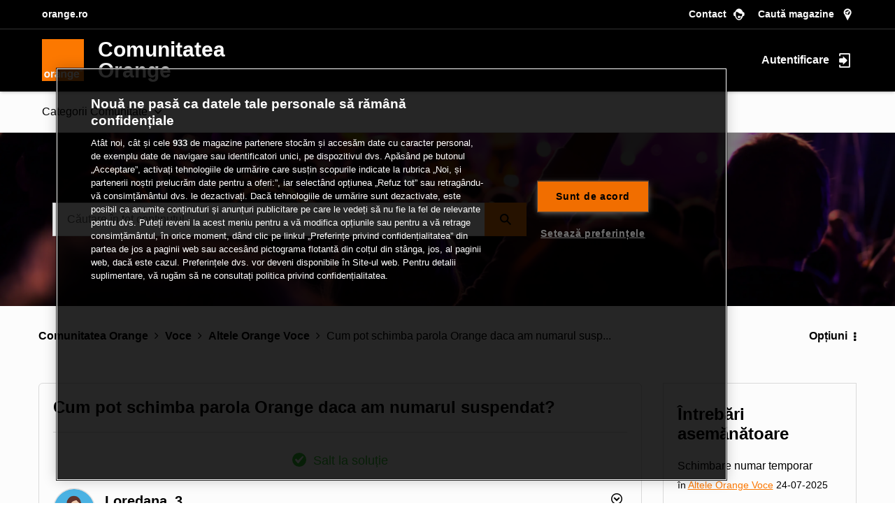

--- FILE ---
content_type: text/html;charset=UTF-8
request_url: https://comunitate.orange.ro/t5/altele-orange-voce/cum-pot-schimba-parola-orange-daca-am-numarul-suspendat/td-p/82790
body_size: 39749
content:
<!DOCTYPE html><html prefix="og: http://ogp.me/ns#" dir="ltr" lang="ro" class="no-js">
	<head>
	
	<title>
	Rezolvat: Cum pot schimba parola Orange daca am numarul susp... - Comunitatea Orange
</title>
	
	
	<!-- START: custom-fetched-footer-css -->
  <link rel="stylesheet" type="text/css" href="https://www.orange.ro/scss-102019/menu/menu.a633ffb12d1f1437404a862f8237457aabfd9c895d1a45696183314d473216852a88d6182636eb04dda1456633231be9.css" integrity="sha384-pjP/sS0fFDdASoYvgjdFeqv9nIldGkVpYYMxTUcyFoUqiNYYJjbrBN2hRWYzIxvp" crossorigin="anonymous">
  <link rel="stylesheet" type="text/css" href="https://www.orange.ro/scss-102019/footer/footer.8ddce20cb9b07d714cdfbb00c1ffc88ffe786a909b1fae108a3de1581c01296d41763da50d3f33dab2689c78cf816b36.css" integrity="sha384-jdziDLmwfXFM37sAwf/Ij/54apCbH64Qij3hWBwBKW1Bdj2lDT8z2rJonHjPgWs2" crossorigin="anonymous">
<!-- END: custom-fetched-footer-css -->
<!-- Google Tag Manager -->

<script>

if( document.location.href.indexOf('forumtopicpage') == -1 ) {

    (function(w,d,s,l,i){w[l]=w[l]||[];w[l].push({'gtm.start':

    new Date().getTime(),event:'gtm.js'});var f=d.getElementsByTagName(s)[0],

    j=d.createElement(s),dl=l!='dataLayer'?'&l='+l:'';j.async=true;j.src=

    'https://analytics.orange.ro/gtm.js?id='+i+dl;f.parentNode.insertBefore(j,f);

    })(window,document,'script','dataLayer','GTM-NXDT2K');

}

</script>

<!-- End Google Tag Manager -->

	
	
	
	<meta content="Rezolvat: Incerc să devin administrator pe contul Orange si am nevoie de parola Thank You, (parola Orange). Dupa cum știu, parola este numarul cărții" name="description"/><meta content="width=device-width, initial-scale=1.0, user-scalable=yes" name="viewport"/><meta content="2021-12-02T09:14:40+01:00" itemprop="dateModified"/><meta content="text/html; charset=UTF-8" http-equiv="Content-Type"/><link href="https://comunitate.orange.ro/t5/altele-orange-voce/cum-pot-schimba-parola-orange-daca-am-numarul-suspendat/m-p/82790#M6018" rel="canonical"/>
	<meta content="https://comunitate.orange.ro/t5/user/viewprofilepage/user-id/38844" property="article:author"/><meta content="Comunitatea Orange" property="og:site_name"/><meta content="article" property="og:type"/><meta content="https://comunitate.orange.ro/t5/altele-orange-voce/cum-pot-schimba-parola-orange-daca-am-numarul-suspendat/m-p/82790#M6018" property="og:url"/><meta content="Altele Orange Voce" property="article:section"/><meta content="Incerc să devin administrator pe contul Orange si am nevoie de parola Thank You, (parola Orange). Dupa cum știu, parola este numarul cărții de identitate. In cazul in care am schimbat buletinul si nu mai tin minte numarul, cum resusesc sa schimb parola. Tin sa mentionez ca numarul imi este suspendat..." property="og:description"/><meta content="2020-04-15T14:22:00.000Z" property="article:published_time"/><meta content="2021-12-02T09:14:40+01:00" property="article:modified_time"/><meta content="Cum pot schimba parola Orange daca am numarul suspendat?" property="og:title"/>
	
	
		<link class="lia-link-navigation hidden live-links" title="subiectul Cum pot schimba parola Orange daca am numarul suspendat? din Altele Orange Voce" type="application/rss+xml" rel="alternate" id="link" href="/ekzqi67577/rss/message?board.id=altele-voce&amp;message.id=6018"></link>
	

	
	
	    
            	<link href="/skins/2017941/ab3cc36d31f84c12553d45edf2450117/orangeroresponsive.css" rel="stylesheet" type="text/css"/>
            
	

	
	
	
	
	<link rel="shortcut icon" href="https://comunitate.orange.ro/html/@946FBC9CA5C968B00ABBA86FFF1458E4/assets/favicon.ico" />

<script language="javascript" type="text/javascript">
<!--
if("undefined"==typeof LITHIUM)var LITHIUM={};LITHIUM.Loader=function(){var d=[],b=[],a=!1,c=!1;return{onLoad:function(b){"function"===typeof b&&(!0===a?b():d.push(b))},onJsAttached:function(a){"function"===typeof a&&(!0===c?a():b.push(a))},runJsAttached:function(){c=!0;for(var a=0;a<b.length;a++)b[a]()},getOnLoadFunctions:function(){return d},setLoaded:function(){a=!0},isLoaded:function(){return a},isJsAttached:function(){return c}}}();"undefined"===typeof LITHIUM.Components&&(LITHIUM.Components={});LITHIUM.Components.render=function(d,b,a){LITHIUM.Loader.onLoad(function(){var c=LITHIUM.Components.renderUrl(d),h={type:"GET",dataType:"json"};LITHIUM.jQuery.extend(h,a||{});h.hasOwnProperty("url")||LITHIUM.jQuery.extend(h,{url:c});h.data=b;if("object"!==typeof h.data||null===h.data)h.data={};h.data.originalPageName=LITHIUM.Components.ORIGINAL_PAGE_NAME;h.data.originalPageContext=LITHIUM.Components.ORIGINAL_PAGE_CONTEXT;LITHIUM.jQuery.ajax(h)}.bind(this))};
LITHIUM.Components.renderUrl=function(d,b){var a=LITHIUM.Components.RENDER_URL;LITHIUM.jQuery.each({"component-id":d},function(b,d){a=a.replace(new RegExp("#{"+b+"}","g"),d)});"undefined"!==typeof b&&(a+="?"+LITHIUM.jQuery.param(b));return a};
LITHIUM.Components.renderInPlace=function(d,b,a,c){function h(a){var b=document.createElement("div"),d=(new Date).getTime()+Math.floor(1E7*Math.random()+1);b.setAttribute("id",d);a.parentNode.insertBefore(b,a);return d}if(c)var q=c;else!1===LITHIUM.Loader.isLoaded()&&(document.currentScript?q=h(document.currentScript):(c=document.querySelectorAll("script"),1<c.length&&(q=h(c[c.length-1]))));LITHIUM.Loader.onLoad(function(){var c=LITHIUM.jQuery,h=b||{},m=a||{},k=c("#"+q);c.extend(h,{renderedScripts:LITHIUM.RenderedScripts.toString(),
"component-id":d});c.extend(m,{success:function(a){var b=a.content;LITHIUM.AngularSupport.isAngularEnabled()&&(b=LITHIUM.AngularSupport.compile(b));k.replaceWith(b);LITHIUM.AjaxSupport.ScriptsProcessor.handleScriptEvaluation(a);(a=LITHIUM.jQuery(b).attr("id"))&&LITHIUM.jQuery("#"+a).trigger("LITHIUM:ajaxSuccess:renderInPlace",{componentId:d})},error:function(b,c,d){0===b.readyState||0===b.status?k.html(""):k.html('\x3cspan class\x3d"lia-ajax-error-text"\x3e'+a.errorMessage+"\x3c/span\x3e");k.removeClass(LITHIUM.Css.BASE_LAZY_LOAD).removeClass("lia-fa-spin")}});
k&&LITHIUM.Components.render(d,h,m)}.bind(this))};/*
 modernizr v3.3.1
 Build https://modernizr.com/download?-exiforientation-filereader-flash-setclasses-dontmin

 Copyright (c)
  Faruk Ates
  Paul Irish
  Alex Sexton
  Ryan Seddon
  Patrick Kettner
  Stu Cox
  Richard Herrera

 MIT License
 {
      "name": "EXIF Orientation",
      "property": "exiforientation",
      "tags": ["image"],
      "builderAliases": ["exif_orientation"],
      "async": true,
      "authors": ["Paul Sayre"],
      "notes": [{
        "name": "Article by Dave Perrett",
        "href": "http://recursive-design.com/blog/2012/07/28/exif-orientation-handling-is-a-ghetto/"
      },{
        "name": "Article by Calvin Hass",
        "href": "http://www.impulseadventure.com/photo/exif-orientation.html"
      }]
    }
    ! {
      "name": "Flash",
      "property": "flash",
      "tags": ["flash"],
      "polyfills": ["shumway"]
      }
      ! {
      "name": "File API",
      "property": "filereader",
      "caniuse": "fileapi",
      "notes": [{
        "name": "W3C Working Draft",
        "href": "https://www.w3.org/TR/FileAPI/"
      }],
      "tags": ["file"],
      "builderAliases": ["file_api"],
      "knownBugs": ["Will fail in Safari 5 due to its lack of support for the standards defined FileReader object"]
    }
    !*/
LITHIUM.LiModernizr=function(){(function(d,b,a){function c(g){var a=n.className,b=e._config.classPrefix||"";r&&(a=a.baseVal);e._config.enableJSClass&&(a=a.replace(new RegExp("(^|\\s)"+b+"no-js(\\s|$)"),"$1"+b+"js$2"));e._config.enableClasses&&(a+=" "+b+g.join(" "+b),r?n.className.baseVal=a:n.className=a)}function h(){return"function"!==typeof b.createElement?b.createElement(arguments[0]):r?b.createElementNS.call(b,"http://www.w3.org/2000/svg",arguments[0]):b.createElement.apply(b,arguments)}function q(){var a=
b.body;a||(a=h(r?"svg":"body"),a.fake=!0);return a}function p(a,b){if("object"==typeof a)for(var g in a)u(a,g)&&p(g,a[g]);else{a=a.toLowerCase();g=a.split(".");var l=e[g[0]];2==g.length&&(l=l[g[1]]);if("undefined"!=typeof l)return e;b="function"==typeof b?b():b;1==g.length?e[g[0]]=b:(!e[g[0]]||e[g[0]]instanceof Boolean||(e[g[0]]=new Boolean(e[g[0]])),e[g[0]][g[1]]=b);c([(b&&0!=b?"":"no-")+g.join("-")]);e._trigger(a,b)}return e}var t=[],m=[],k={_version:"3.3.1",_config:{classPrefix:"",enableClasses:!0,
enableJSClass:!0,usePrefixes:!0},_q:[],on:function(a,b){var g=this;setTimeout(function(){b(g[a])},0)},addTest:function(a,b,c){m.push({name:a,fn:b,options:c})},addAsyncTest:function(a){m.push({name:null,fn:a})}},e=function(){};e.prototype=k;e=new e;var n=b.documentElement,r="svg"===n.nodeName.toLowerCase(),u;(function(){var a={}.hasOwnProperty;u="undefined"!==typeof a&&"undefined"!==typeof a.call?function(b,g){return a.call(b,g)}:function(a,b){return b in a&&"undefined"===typeof a.constructor.prototype[b]}})();
k._l={};k.on=function(a,b){this._l[a]||(this._l[a]=[]);this._l[a].push(b);e.hasOwnProperty(a)&&setTimeout(function(){e._trigger(a,e[a])},0)};k._trigger=function(a,b){if(this._l[a]){var g=this._l[a];setTimeout(function(){var a;for(a=0;a<g.length;a++){var c=g[a];c(b)}},0);delete this._l[a]}};e._q.push(function(){k.addTest=p});e.addAsyncTest(function(){LITHIUM.Loader.onLoad(function(){var a=b.createElement("img");a.onerror=function(){p("exiforientation",!1,{aliases:["exif-orientation"]});b.body.removeChild(a)};
a.onload=function(){p("exiforientation",2!==a.width,{aliases:["exif-orientation"]});b.body.removeChild(a)};a.src="[data-uri]\x3d\x3d";
b.body&&(a.setAttribute("style","position: absolute; left: -9999;"),b.body.appendChild(a))})});e.addAsyncTest(function(){var a=function(a){n.contains(a)||n.appendChild(a)},c=function(a,b){var c=!!a;c&&(c=new Boolean(c),c.blocked="blocked"===a);p("flash",function(){return c});if(b&&f.contains(b)){for(;b.parentNode!==f;)b=b.parentNode;f.removeChild(b)}};try{var e="ActiveXObject"in d&&"Pan"in new d.ActiveXObject("ShockwaveFlash.ShockwaveFlash")}catch(v){}if(!("plugins"in navigator&&"Shockwave Flash"in
navigator.plugins||e)||r)c(!1);else{var l=h("embed"),f=q(),k;l.type="application/x-shockwave-flash";f.appendChild(l);if("Pan"in l||e){var m=function(){a(f);if(!n.contains(f))return f=b.body||f,l=h("embed"),l.type="application/x-shockwave-flash",f.appendChild(l),setTimeout(m,1E3);n.contains(l)?(k=l.style.cssText,""!==k?c("blocked",l):c(!0,l)):c("blocked");f.fake&&f.parentNode&&f.parentNode.removeChild(f)};setTimeout(m,10)}else a(f),c("blocked",l),f.fake&&f.parentNode&&f.parentNode.removeChild(f)}});
e.addTest("filereader",!!(d.File&&d.FileList&&d.FileReader));(function(){var a,b;for(b in m)if(m.hasOwnProperty(b)){var c=[];var d=m[b];if(d.name&&(c.push(d.name.toLowerCase()),d.options&&d.options.aliases&&d.options.aliases.length))for(a=0;a<d.options.aliases.length;a++)c.push(d.options.aliases[a].toLowerCase());d="function"===typeof d.fn?d.fn():d.fn;for(a=0;a<c.length;a++){var f=c[a];f=f.split(".");1===f.length?e[f[0]]=d:(!e[f[0]]||e[f[0]]instanceof Boolean||(e[f[0]]=new Boolean(e[f[0]])),e[f[0]][f[1]]=
d);t.push((d?"":"no-")+f.join("-"))}}})();c(t);delete k.addTest;delete k.addAsyncTest;for(a=0;a<e._q.length;a++)e._q[a]();LITHIUM.Modernizr=e})(window,document)}();(function(){LITHIUM.Globals=function(){var d={};return{preventGlobals:function(b){for(var a=0;a<b.length;a++){var c=b[a];c in window&&void 0!==window[c]&&(d[c]=window[c],window[c]=void 0)}},restoreGlobals:function(b){for(var a=0;a<b.length;a++){var c=b[a];d.hasOwnProperty(c)&&(window[c]=d[c])}}}}()})();(function(){LITHIUM.EarlyEventCapture=function(d,b,a){if(void 0===LITHIUM.jQuery||!0!==LITHIUM.jQuery.isReady||!LITHIUM.Loader.isJsAttached()){var c=d.getAttribute("data-lia-early-event-captured");if(!0===a&&!0!==c||!0===a)d.setAttribute("data-lia-early-event-captured",!0),LITHIUM.Loader.onJsAttached(function(){var a=LITHIUM.jQuery;a(function(){a(d).trigger(b)})});return!1}return!0}})();(function(d){Element.prototype.matches||(Element.prototype.matches=Element.prototype.msMatchesSelector||Element.prototype.webkitMatchesSelector);Element.prototype.closest||(Element.prototype.closest=function(b){var a=this;do{if(a.matches(b))return a;a=a.parentElement||a.parentNode}while(null!==a&&1===a.nodeType);return null})})(LITHIUM.jQuery);window.FileAPI = { jsPath: '/html/assets/js/vendor/ng-file-upload-shim/' };
LITHIUM.PrefetchData = {"Components":{},"commonResults":{}};
LITHIUM.DEBUG = false;
LITHIUM.CommunityJsonObject = {
  "Validation" : {
    "image.description" : {
      "min" : 0,
      "max" : 1000,
      "isoneof" : [ ],
      "type" : "string"
    },
    "tkb.toc_maximum_heading_level" : {
      "min" : 1,
      "max" : 6,
      "isoneof" : [ ],
      "type" : "integer"
    },
    "tkb.toc_heading_list_style" : {
      "min" : 0,
      "max" : 50,
      "isoneof" : [
        "disc",
        "circle",
        "square",
        "none"
      ],
      "type" : "string"
    },
    "blog.toc_maximum_heading_level" : {
      "min" : 1,
      "max" : 6,
      "isoneof" : [ ],
      "type" : "integer"
    },
    "tkb.toc_heading_indent" : {
      "min" : 5,
      "max" : 50,
      "isoneof" : [ ],
      "type" : "integer"
    },
    "blog.toc_heading_indent" : {
      "min" : 5,
      "max" : 50,
      "isoneof" : [ ],
      "type" : "integer"
    },
    "blog.toc_heading_list_style" : {
      "min" : 0,
      "max" : 50,
      "isoneof" : [
        "disc",
        "circle",
        "square",
        "none"
      ],
      "type" : "string"
    }
  },
  "User" : {
    "settings" : {
      "imageupload.legal_file_extensions" : "*.jpg;*.JPG;*.jpeg;*.JPEG;*.gif;*.GIF;*.png;*.PNG;*.svg;*.SVG",
      "config.enable_avatar" : true,
      "integratedprofile.show_klout_score" : true,
      "layout.sort_view_by_last_post_date" : true,
      "layout.friendly_dates_enabled" : false,
      "profileplus.allow.anonymous.scorebox" : false,
      "tkb.message_sort_default" : "topicPublishDate",
      "layout.format_pattern_date" : "dd-MM-yyyy",
      "config.require_search_before_post" : "off",
      "isUserLinked" : false,
      "integratedprofile.cta_add_topics_dismissal_timestamp" : -1,
      "layout.message_body_image_max_size" : 400,
      "profileplus.everyone" : false,
      "integratedprofile.cta_connect_wide_dismissal_timestamp" : -1,
      "blog.toc_maximum_heading_level" : "",
      "integratedprofile.hide_social_networks" : false,
      "blog.toc_heading_indent" : "",
      "contest.entries_per_page_num" : 20,
      "layout.messages_per_page_linear" : 10,
      "integratedprofile.cta_manage_topics_dismissal_timestamp" : -1,
      "profile.shared_profile_test_group" : false,
      "integratedprofile.cta_personalized_feed_dismissal_timestamp" : -1,
      "integratedprofile.curated_feed_size" : 10,
      "contest.one_kudo_per_contest" : false,
      "integratedprofile.enable_social_networks" : false,
      "integratedprofile.my_interests_dismissal_timestamp" : -1,
      "profile.language" : "ro",
      "layout.friendly_dates_max_age_days" : 31,
      "layout.threading_order" : "thread_ascending",
      "blog.toc_heading_list_style" : "disc",
      "useRecService" : false,
      "layout.module_welcome" : "<h2>Comunitatea Orange<\/h2>\r\n<p>Caută informații despre produsele și serviciile Orange și ce-i nou din tehnologie. Simplu, eficient și fun.<\/p>",
      "imageupload.max_uploaded_images_per_upload" : 50,
      "imageupload.max_uploaded_images_per_user" : 2000,
      "integratedprofile.connect_mode" : "",
      "tkb.toc_maximum_heading_level" : "",
      "tkb.toc_heading_list_style" : "disc",
      "sharedprofile.show_hovercard_score" : true,
      "config.search_before_post_scope" : "community",
      "tkb.toc_heading_indent" : "",
      "p13n.cta.recommendations_feed_dismissal_timestamp" : -1,
      "imageupload.max_file_size" : 6144,
      "layout.show_batch_checkboxes" : false,
      "integratedprofile.cta_connect_slim_dismissal_timestamp" : -1
    },
    "isAnonymous" : true,
    "policies" : {
      "image-upload.process-and-remove-exif-metadata" : false
    },
    "registered" : false,
    "emailRef" : "",
    "id" : -1,
    "login" : "Fost Membru"
  },
  "Server" : {
    "communityPrefix" : "/ekzqi67577",
    "nodeChangeTimeStamp" : 1762033209904,
    "tapestryPrefix" : "/t5",
    "deviceMode" : "DESKTOP",
    "responsiveDeviceMode" : "DESKTOP",
    "membershipChangeTimeStamp" : "0",
    "version" : "25.9",
    "branch" : "25.9-release",
    "showTextKeys" : false
  },
  "Config" : {
    "phase" : "prod",
    "integratedprofile.cta.reprompt.delay" : 30,
    "profileplus.tracking" : {
      "profileplus.tracking.enable" : false,
      "profileplus.tracking.click.enable" : false,
      "profileplus.tracking.impression.enable" : false
    },
    "app.revision" : "2508210535-s78e4619ac3-b8",
    "navigation.manager.community.structure.limit" : "1000"
  },
  "Activity" : {
    "Results" : [ ]
  },
  "NodeContainer" : {
    "viewHref" : "https://comunitate.orange.ro/t5/orange-voce/ct-p/voce",
    "description" : "Abonamente Orange, Prepay și telefoane",
    "id" : "voce",
    "shortTitle" : "Voce",
    "title" : "Orange Voce",
    "nodeType" : "category"
  },
  "Page" : {
    "skins" : [
      "orangeroresponsive",
      "theme_hermes",
      "responsive_peak"
    ],
    "authUrls" : {
      "loginUrl" : "/plugins/common/feature/oidcss/sso_login_redirect/providerid/orangero?referer=https%3A%2F%2Fcomunitate.orange.ro%2Ft5%2Faltele-orange-voce%2Fcum-pot-schimba-parola-orange-daca-am-numarul-suspendat%2Ftd-p%2F82790",
      "loginUrlNotRegistered" : "/plugins/common/feature/oidcss/sso_login_redirect/providerid/orangero?redirectreason=notregistered&referer=https%3A%2F%2Fcomunitate.orange.ro%2Ft5%2Faltele-orange-voce%2Fcum-pot-schimba-parola-orange-daca-am-numarul-suspendat%2Ftd-p%2F82790",
      "loginUrlNotRegisteredDestTpl" : "/plugins/common/feature/oidcss/sso_login_redirect/providerid/orangero?redirectreason=notregistered&referer=%7B%7BdestUrl%7D%7D"
    },
    "name" : "ForumTopicPage",
    "rtl" : false,
    "object" : {
      "viewHref" : "/t5/altele-orange-voce/cum-pot-schimba-parola-orange-daca-am-numarul-suspendat/td-p/82790",
      "subject" : "Cum pot schimba parola Orange daca am numarul suspendat?",
      "id" : 82790,
      "page" : "ForumTopicPage",
      "type" : "Thread"
    }
  },
  "WebTracking" : {
    "Activities" : { },
    "path" : "Community:Comunitatea Orange/Category:Categorii Comunitate/Category:Voce/Board:Altele Orange Voce/Message:Cum pot schimba parola Orange daca am numarul suspendat?"
  },
  "Feedback" : {
    "targeted" : { }
  },
  "Seo" : {
    "markerEscaping" : {
      "pathElement" : {
        "prefix" : "@",
        "match" : "^[0-9][0-9]$"
      },
      "enabled" : false
    }
  },
  "TopLevelNode" : {
    "viewHref" : "https://comunitate.orange.ro/",
    "description" : "Comunitatea Orange este locul în care pasionații de tehnologie și nu numai împărtășesc experiențele lor. Simplu, eficient și fun. Hai și tu în comunitate pentru a găsi răspunsuri la întrebările tale sau pentru a contribui cu sfaturi utile. Te așteaptă multe beneficii!",
    "id" : "ekzqi67577",
    "shortTitle" : "Comunitatea Orange",
    "title" : "Comunitatea Orange",
    "nodeType" : "Community"
  },
  "Community" : {
    "viewHref" : "https://comunitate.orange.ro/",
    "integratedprofile.lang_code" : "ro",
    "integratedprofile.country_code" : "US",
    "id" : "ekzqi67577",
    "shortTitle" : "Comunitatea Orange",
    "title" : "Comunitatea Orange"
  },
  "CoreNode" : {
    "conversationStyle" : "forum",
    "viewHref" : "https://comunitate.orange.ro/t5/altele-orange-voce/bd-p/altele-voce",
    "settings" : { },
    "description" : "Descoperă informații utile despre abonamentul sau cartela ta PrePay",
    "id" : "altele-voce",
    "shortTitle" : "Altele Orange Voce",
    "title" : "Altele Orange Voce",
    "nodeType" : "Board",
    "ancestors" : [
      {
        "viewHref" : "https://comunitate.orange.ro/t5/orange-voce/ct-p/voce",
        "description" : "Abonamente Orange, Prepay și telefoane",
        "id" : "voce",
        "shortTitle" : "Voce",
        "title" : "Orange Voce",
        "nodeType" : "category"
      },
      {
        "viewHref" : "https://comunitate.orange.ro/t5/categorii-comunitate/ct-p/categorii",
        "description" : "",
        "id" : "categorii",
        "shortTitle" : "Categorii Comunitate",
        "title" : "Categorii Comunitate",
        "nodeType" : "category"
      },
      {
        "viewHref" : "https://comunitate.orange.ro/",
        "description" : "Comunitatea Orange este locul în care pasionații de tehnologie și nu numai împărtășesc experiențele lor. Simplu, eficient și fun. Hai și tu în comunitate pentru a găsi răspunsuri la întrebările tale sau pentru a contribui cu sfaturi utile. Te așteaptă multe beneficii!",
        "id" : "ekzqi67577",
        "shortTitle" : "Comunitatea Orange",
        "title" : "Comunitatea Orange",
        "nodeType" : "Community"
      }
    ]
  }
};
LITHIUM.Components.RENDER_URL = "/t5/util/componentrenderpage/component-id/#{component-id}?render_behavior=raw";
LITHIUM.Components.ORIGINAL_PAGE_NAME = 'forums/v5/ForumTopicPage';
LITHIUM.Components.ORIGINAL_PAGE_ID = 'ForumTopicPage';
LITHIUM.Components.ORIGINAL_PAGE_CONTEXT = '[base64].';
LITHIUM.Css = {
  "BASE_DEFERRED_IMAGE" : "lia-deferred-image",
  "BASE_BUTTON" : "lia-button",
  "BASE_SPOILER_CONTAINER" : "lia-spoiler-container",
  "BASE_TABS_INACTIVE" : "lia-tabs-inactive",
  "BASE_TABS_ACTIVE" : "lia-tabs-active",
  "BASE_AJAX_REMOVE_HIGHLIGHT" : "lia-ajax-remove-highlight",
  "BASE_FEEDBACK_SCROLL_TO" : "lia-feedback-scroll-to",
  "BASE_FORM_FIELD_VALIDATING" : "lia-form-field-validating",
  "BASE_FORM_ERROR_TEXT" : "lia-form-error-text",
  "BASE_FEEDBACK_INLINE_ALERT" : "lia-panel-feedback-inline-alert",
  "BASE_BUTTON_OVERLAY" : "lia-button-overlay",
  "BASE_TABS_STANDARD" : "lia-tabs-standard",
  "BASE_AJAX_INDETERMINATE_LOADER_BAR" : "lia-ajax-indeterminate-loader-bar",
  "BASE_AJAX_SUCCESS_HIGHLIGHT" : "lia-ajax-success-highlight",
  "BASE_CONTENT" : "lia-content",
  "BASE_JS_HIDDEN" : "lia-js-hidden",
  "BASE_AJAX_LOADER_CONTENT_OVERLAY" : "lia-ajax-loader-content-overlay",
  "BASE_FORM_FIELD_SUCCESS" : "lia-form-field-success",
  "BASE_FORM_WARNING_TEXT" : "lia-form-warning-text",
  "BASE_FORM_FIELDSET_CONTENT_WRAPPER" : "lia-form-fieldset-content-wrapper",
  "BASE_AJAX_LOADER_OVERLAY_TYPE" : "lia-ajax-overlay-loader",
  "BASE_FORM_FIELD_ERROR" : "lia-form-field-error",
  "BASE_SPOILER_CONTENT" : "lia-spoiler-content",
  "BASE_FORM_SUBMITTING" : "lia-form-submitting",
  "BASE_EFFECT_HIGHLIGHT_START" : "lia-effect-highlight-start",
  "BASE_FORM_FIELD_ERROR_NO_FOCUS" : "lia-form-field-error-no-focus",
  "BASE_EFFECT_HIGHLIGHT_END" : "lia-effect-highlight-end",
  "BASE_SPOILER_LINK" : "lia-spoiler-link",
  "FACEBOOK_LOGOUT" : "lia-component-users-action-logout",
  "BASE_DISABLED" : "lia-link-disabled",
  "FACEBOOK_SWITCH_USER" : "lia-component-admin-action-switch-user",
  "BASE_FORM_FIELD_WARNING" : "lia-form-field-warning",
  "BASE_AJAX_LOADER_FEEDBACK" : "lia-ajax-loader-feedback",
  "BASE_AJAX_LOADER_OVERLAY" : "lia-ajax-loader-overlay",
  "BASE_LAZY_LOAD" : "lia-lazy-load"
};
LITHIUM.noConflict = true;
LITHIUM.useCheckOnline = false;
LITHIUM.RenderedScripts = [
  "AjaxSupport.js",
  "ThreadedDetailMessageList.js",
  "Loader.js",
  "EarlyEventCapture.js",
  "jquery.js",
  "jquery.iframe-shim-1.0.js",
  "jquery.clone-position-1.0.js",
  "jquery.ui.draggable.js",
  "jquery.tools.tooltip-1.2.6.js",
  "jquery.blockui.js",
  "jquery.css-data-1.0.js",
  "ElementMethods.js",
  "jquery.ui.core.js",
  "Components.js",
  "Globals.js",
  "jquery.ui.resizable.js",
  "jquery.fileupload.js",
  "NoConflict.js",
  "jquery.position-toggle-1.0.js",
  "SearchForm.js",
  "SpoilerToggle.js",
  "ActiveCast3.js",
  "jquery.ajax-cache-response-1.0.js",
  "PartialRenderProxy.js",
  "jquery.scrollTo.js",
  "SearchAutoCompleteToggle.js",
  "jquery.viewport-1.0.js",
  "jquery.placeholder-2.0.7.js",
  "InformationBox.js",
  "jquery.ui.position.js",
  "InlineMessageEditor.js",
  "jquery.appear-1.1.1.js",
  "InlineMessageReplyEditor.js",
  "Lithium.js",
  "AjaxFeedback.js",
  "jquery.tmpl-1.1.1.js",
  "jquery.function-utils-1.0.js",
  "Auth.js",
  "Forms.js",
  "DropDownMenuVisibilityHandler.js",
  "Tooltip.js",
  "LazyLoadComponent.js",
  "json2.js",
  "jquery.hoverIntent-r6.js",
  "Text.js",
  "Events.js",
  "ElementQueries.js",
  "ForceLithiumJQuery.js",
  "jquery.lithium-selector-extensions.js",
  "DeferredImages.js",
  "Placeholder.js",
  "jquery.autocomplete.js",
  "Cache.js",
  "jquery.delayToggle-1.0.js",
  "prism.js",
  "AutoComplete.js",
  "Sandbox.js",
  "DropDownMenu.js",
  "MessageBodyDisplay.js",
  "jquery.ui.mouse.js",
  "Video.js",
  "Namespace.js",
  "MessageViewDisplay.js",
  "HelpIcon.js",
  "jquery.effects.core.js",
  "DataHandler.js",
  "ResizeSensor.js",
  "jquery.effects.slide.js",
  "jquery.ui.dialog.js",
  "LiModernizr.js",
  "jquery.iframe-transport.js",
  "jquery.ui.widget.js",
  "jquery.json-2.6.0.js",
  "InlineMessageReplyContainer.js",
  "PolyfillsAll.js",
  "Throttle.js"
];(function(){LITHIUM.AngularSupport=function(){function g(a,c){a=a||{};for(var b in c)"[object object]"===Object.prototype.toString.call(c[b])?a[b]=g(a[b],c[b]):a[b]=c[b];return a}var d,f,b={coreModule:"li.community",coreModuleDeps:[],noConflict:!0,bootstrapElementSelector:".lia-page .min-width .lia-content",bootstrapApp:!0,debugEnabled:!1,useCsp:!0,useNg2:!1},k=function(){var a;return function(b){a||(a=document.createElement("a"));a.href=b;return a.href}}();LITHIUM.Angular={};return{preventGlobals:LITHIUM.Globals.preventGlobals,
restoreGlobals:LITHIUM.Globals.restoreGlobals,init:function(){var a=[],c=document.querySelector(b.bootstrapElementSelector);a.push(b.coreModule);b.customerModules&&0<b.customerModules.length&&a.concat(b.customerModules);b.useCsp&&(c.setAttribute("ng-csp","no-unsafe-eval"),c.setAttribute("li-common-non-bindable",""));d=LITHIUM.angular.module(b.coreModule,b.coreModuleDeps);d.config(["$locationProvider","$provide","$injector","$logProvider","$compileProvider","$qProvider","$anchorScrollProvider",function(a,
c,e,d,f,g,h){h.disableAutoScrolling();h=document.createElement("base");h.setAttribute("href",k(location));document.getElementsByTagName("head")[0].appendChild(h);window.history&&window.history.pushState&&a.html5Mode({enabled:!0,requireBase:!0,rewriteLinks:!1}).hashPrefix("!");d.debugEnabled(b.debugEnabled);f.debugInfoEnabled(b.debugEnabled);e.has("$uibModal")&&c.decorator("$uibModal",["$delegate",function(a){var b=a.open;a.open=function(a){a.backdropClass=(a.backdropClass?a.backdropClass+" ":"")+
"lia-modal-backdrop";a.windowClass=(a.windowClass?a.windowClass+" ":"")+"lia-modal-window";return b(a)};return a}]);e.has("uibDropdownConfig")&&(e.get("uibDropdownConfig").openClass="lia-dropdown-open");e.has("uibButtonConfig")&&(e.get("uibButtonConfig").activeClass="lia-link-active");g.errorOnUnhandledRejections(!1)}]);if(b.bootstrapApp)f=b.useNg2?LITHIUM.Angular.upgradeAdapter.bootstrap(c,a):LITHIUM.angular.bootstrap(c,a);else LITHIUM.Loader.onLoad(function(){f=LITHIUM.angular.element(c).injector()});
LITHIUM.Angular.app=d},compile:function(a){void 0===a&&(a=document.querySelector(b.bootstrapElementSelector));var c;if(void 0===a||""===a)return a;f.invoke(["$rootScope","$compile",function(b,d){try{var e=LITHIUM.angular.element(a)}catch(l){e=LITHIUM.angular.element("\x3cli:safe-wrapper\x3e"+a+"\x3c/li:safe-wrapper\x3e")}e.attr("li-common-non-bindable","");c=d(e)(b);b.$digest()}]);return c},isAngularEnabled:function(){return void 0!==d},updateLocationUrl:function(a,b){f.invoke(["$location","$rootScope",
"$browser",function(c,d,e){a=""===a?"?":a;c.url(a,b);d.$apply()}])},setOptions:function(a){return g(b,a)},getOptions:function(){return b},initGlobal:function(a){LITHIUM.angular=a;b.useNg2&&(LITHIUM.Angular.upgradeAdapter=new ng.upgrade.UpgradeAdapter)}}}()})();(function(){LITHIUM.ScriptLoader=function(){function d(a){a in e||(e[a]={loaded:!1});return e[a]}function f(){g.filter(function(a){return!a.loaded}).forEach(function(a){var b=!0;a.labels.forEach(function(a){!1===d(a).loaded&&(b=!1)});b&&(a.loaded=!0,a.callback())})}var e={},g=[];return{load:function(a){a.forEach(function(a){var b=document.getElementsByTagName("head")[0]||document.documentElement,c=document.createElement("script");c.src=a.url;c.async=!1;a.crossorigin&&a.integrity&&(c.setAttribute("crossorigin",
a.crossorigin),c.setAttribute("integrity",a.integrity));b.insertBefore(c,b.firstChild);d(a.label)})},setLoaded:function(a){d(a).loaded=!0;f()},ready:function(a,b){g.push({labels:a,callback:b,loaded:!1});f()}}}()})();LITHIUM.ScriptLoader.load([{"name":"lia-scripts-common-min.js","label":"common","url":"/t5/scripts/4AC59D47FB72DFC04A7151614B061671/lia-scripts-common-min.js"},{"name":"lia-scripts-body-min.js","label":"body","url":"/t5/scripts/6BACB429205F59EA42139155C76BE44F/lia-scripts-body-min.js"},{"name":"lia-scripts-angularjs-min.js","label":"angularjs","url":"/t5/scripts/00A777938B56ECCE5DB9E6C80A2C3591/lia-scripts-angularjs-min.js"},{"name":"lia-scripts-angularjsModules-min.js","label":"angularjsModules","url":"/t5/scripts/FA4238982DFECFC75E557BDAE895F723/lia-scripts-angularjsModules-min.js"}]);
// -->
</script></head>
	<body class="lia-board lia-user-status-anonymous ForumTopicPage lia-body lia-a11y" id="lia-body">
	
	
	<div id="66F-159-7" class="ServiceNodeInfoHeader">
</div>
	
	
	
	

	<div class="lia-page">
		<center>
			
				
					
	
	<div class="MinimumWidthContainer">
		<div class="min-width-wrapper">
			<div class="min-width">		
				
						<div class="lia-content">
                            
							
							
							
		
	<div class="lia-quilt lia-quilt-forum-topic-page lia-quilt-layout-two-column-main-side lia-top-quilt lia-forum-topic-page-gte-5">
	<div class="lia-quilt-row lia-quilt-row-header">
		<div class="lia-quilt-column lia-quilt-column-24 lia-quilt-column-single lia-quilt-column-common-header">
			<div class="lia-quilt-column-alley lia-quilt-column-alley-single">
	
		
			<div class="lia-quilt lia-quilt-header lia-quilt-layout-custom-community-header lia-component-quilt-header">
	<div class="lia-quilt-row lia-quilt-row-header-top">
		<div class="lia-quilt-column lia-quilt-column-24 lia-quilt-column-single lia-quilt-column-header-top-content">
			<div class="lia-quilt-column-alley lia-quilt-column-alley-single">
	
		
			<div class="custom-community-header-menu">
    <ul>
        <li class="ornagero"><a href="https://www.orange.ro/" target="_blank">orange.ro</a></li>
        <li class="myorange"><a href="https://www.orange.ro/myaccount/" target="_blank">My Orange</a></li>
        <li class="contact"><a href="https://www.orange.ro/contact/" target="_blank">Contact</a></li>
        <li class="magazine"><a href="https://www.orange.ro/shops/" target="_blank">Caută magazine</a></li>
    </ul>
</div>

		
	
	

	
		<div class="custom-community-header-left">
			
		
			 
<div class="custom-community-header-logo">
   <h1>
       <a href="/" style="background: url('/html/assets/community-logo.svg') no-repeat 50% / contain;"><span> Comunitatea Orange</span></a>
   </h1>
</div>

		
	
		</div>
	
	

	
		<div class="custom-community-header-right">
			
		
			<div class="custom-community-header-user-navigation">
<a class="lia-link-navigation login-link lia-authentication-link lia-component-users-action-login" rel="nofollow" id="loginPageV2_450ac7c8d9ee44" href="/plugins/common/feature/oidcss/sso_login_redirect/providerid/orangero?referer=https%3A%2F%2Fcomunitate.orange.ro%2Ft5%2Faltele-orange-voce%2Fcum-pot-schimba-parola-orange-daca-am-numarul-suspendat%2Ftd-p%2F82790">Autentificare</a></div>

		
			<div class="lia-slide-out-nav-menu lia-component-common-widget-slide-out-nav-menu">
    <button li-bindable="" li-common-element-hook="navMenuTriggerElement" class="lia-slide-menu-trigger lia-slide-out-nav-menu-wrapper">
        <div ng-non-bindable="" class="lia-slide-out-nav-menu-title">
            Răsfoieşte
        </div>
    </button>
    <li:common-slide-menu li-bindable="" trigger-element="navMenuTriggerElement" li-direction="right" style="display:none">
        <div class="lia-quilt lia-quilt-navigation-slide-out-menu lia-quilt-layout-one-column">
	<div class="lia-quilt-row lia-quilt-row-header">
		<div class="lia-quilt-column lia-quilt-column-24 lia-quilt-column-single lia-quilt-column-common-header lia-mark-empty">
			
		</div>
	</div><div class="lia-quilt-row lia-quilt-row-main">
		<div class="lia-quilt-column lia-quilt-column-24 lia-quilt-column-single lia-quilt-column-main-content">
			<div class="lia-quilt-column-alley lia-quilt-column-alley-single">
	
		
			<li:community-navigation class="lia-component-community-widget-navigation" li-bindable="" li-instance="0" componentId="community.widget.navigation" mode="default"></li:community-navigation>
		
	
	
</div>
		</div>
	</div><div class="lia-quilt-row lia-quilt-row-footer">
		<div class="lia-quilt-column lia-quilt-column-24 lia-quilt-column-single lia-quilt-column-common-footer">
			<div class="lia-quilt-column-alley lia-quilt-column-alley-single">
	
		
			<div class="custom-community-header-menu">
    <ul>
        <li class="ornagero"><a href="https://www.orange.ro/" target="_blank">orange.ro</a></li>
        <li class="myorange"><a href="https://www.orange.ro/myaccount/" target="_blank">My Orange</a></li>
        <li class="contact"><a href="https://www.orange.ro/contact/" target="_blank">Contact</a></li>
        <li class="magazine"><a href="https://www.orange.ro/shops/" target="_blank">Caută magazine</a></li>
    </ul>
</div>

		
	
	
</div>
		</div>
	</div>
</div>
    </li:common-slide-menu>
</div>
		
	
		</div>
	
	
</div>
		</div>
	</div><div class="lia-quilt-row lia-quilt-row-header-navigation">
		<div class="lia-quilt-column lia-quilt-column-24 lia-quilt-column-single lia-quilt-column-header-navigation-content">
			<div class="lia-quilt-column-alley lia-quilt-column-alley-single">
	
		
			 

<div class="custom-community-header-navigation-v3"> <nav role="navigation" id="headerNav"> <ul class="custom-sub-nav" role="menubar"> <li class="custom-nav-menu-item has-children depth1" role="none"> <div class="toggle-menu-button-wrapper"> <a role="menuitem" class="top-level-link menuitem" href="/t5/categorii-comunitate/ct-p/categorii">Categorii Comunitate</a> <button class="top-level-toggle toggle-menu-children" aria-controls="toggle-category:categorii" aria-expanded="false" aria-haspopup="true" aria-label="Extinde fereastra de vizualizare: Categorii Comunitate"> <span class="toggle-menu-icon" aria-hidden="true"></span> </button> </div> <div class="nav-child-wrapper nav-child-wrapper-level-2"> <ul id="toggle-category:categorii" class="custom-community-header-sub-navigation" role="menu"> <li class="depth2 custom-nav-menu-item has-children" role="none"> <div class="toggle-menu-button-wrapper"> <a role="menuitem" href="/t5/orange-voce/ct-p/voce" class="nav-category">Voce</a> <button class="toggle-menu-children" aria-controls="toggle-category:voce" aria-expanded="false" aria-haspopup="true" aria-label="Extinde fereastra de vizualizare: Voce"> <span class="toggle-menu-icon" aria-hidden="true"></span> </button> </div> <div class="nav-child-wrapper nav-child-wrapper-level-3"> <ul id="toggle-category:voce" class="custom-community-header-sub-navigation" role="menu"> <li class="depth3 custom-nav-menu-item" role="none"> <a role="menuitem" href="/t5/abonament/bd-p/abonament" class="nav-category">Abonament</a> </li> <li class="depth3 custom-nav-menu-item" role="none"> <a role="menuitem" href="/t5/prepay/bd-p/prepay" class="nav-category">PrePay</a> </li> <li class="depth3 custom-nav-menu-item" role="none"> <a role="menuitem" href="/t5/yoxo/bd-p/yoxo" class="nav-category">YOXO</a> </li> <li class="depth3 custom-nav-menu-item" role="none"> <a role="menuitem" href="/t5/telefoane-tablete-si-accesorii/bd-p/deviceuri" class="nav-category">Device-uri</a> </li> <li class="depth3 custom-nav-menu-item" role="none"> <a role="menuitem" href="/t5/orange-service/bd-p/service" class="nav-category">Service</a> </li> <li class="depth3 custom-nav-menu-item" role="none"> <a role="menuitem" href="/t5/retea-si-acoperire-mobila/bd-p/retea-mobila" class="nav-category">Retea si acoperire mobila</a> </li> <li class="depth3 custom-nav-menu-item" role="none"> <a role="menuitem" href="/t5/altele-orange-voce/bd-p/altele-voce" class="nav-category">Altele Orange Voce</a> </li> </ul> </div> </li> <li class="depth2 custom-nav-menu-item has-children" role="none"> <div class="toggle-menu-button-wrapper"> <a role="menuitem" href="/t5/orange-internet-si-tv/ct-p/internet-tv" class="nav-category">Internet si TV</a> <button class="toggle-menu-children" aria-controls="toggle-category:internet-tv" aria-expanded="false" aria-haspopup="true" aria-label="Extinde fereastra de vizualizare: Internet si TV"> <span class="toggle-menu-icon" aria-hidden="true"></span> </button> </div> <div class="nav-child-wrapper nav-child-wrapper-level-3"> <ul id="toggle-category:internet-tv" class="custom-community-header-sub-navigation" role="menu"> <li class="depth3 custom-nav-menu-item" role="none"> <a role="menuitem" href="/t5/internet-mobil/bd-p/internet-mobil" class="nav-category">Internet mobil</a> </li> <li class="depth3 custom-nav-menu-item" role="none"> <a role="menuitem" href="/t5/internet-fix/bd-p/internet-fix" class="nav-category">Internet fix</a> </li> <li class="depth3 custom-nav-menu-item" role="none"> <a role="menuitem" href="/t5/tv/bd-p/tv" class="nav-category">TV</a> </li> <li class="depth3 custom-nav-menu-item" role="none"> <a role="menuitem" href="/t5/love-fibra-mobil-tv/bd-p/love" class="nav-category">Love</a> </li> <li class="depth3 custom-nav-menu-item" role="none"> <a role="menuitem" href="/t5/echipamente-si-setari/bd-p/echipamente" class="nav-category">Echipamente si setari</a> </li> <li class="depth3 custom-nav-menu-item" role="none"> <a role="menuitem" href="/t5/altele-internet-si-tv/bd-p/altele-internet" class="nav-category">Altele Internet si TV</a> </li> </ul> </div> </li> <li class="depth2 custom-nav-menu-item has-children" role="none"> <div class="toggle-menu-button-wrapper"> <a role="menuitem" href="/t5/servicii/ct-p/my-orange" class="nav-category">Servicii</a> <button class="toggle-menu-children" aria-controls="toggle-category:my-orange" aria-expanded="false" aria-haspopup="true" aria-label="Extinde fereastra de vizualizare: Servicii"> <span class="toggle-menu-icon" aria-hidden="true"></span> </button> </div> <div class="nav-child-wrapper nav-child-wrapper-level-3"> <ul id="toggle-category:my-orange" class="custom-community-header-sub-navigation" role="menu"> <li class="depth3 custom-nav-menu-item" role="none"> <a role="menuitem" href="/t5/aplicatia-my-orange/bd-p/app" class="nav-category">Aplicatia My Orange</a> </li> <li class="depth3 custom-nav-menu-item" role="none"> <a role="menuitem" href="/t5/factura/bd-p/factura" class="nav-category">Factura</a> </li> <li class="depth3 custom-nav-menu-item" role="none"> <a role="menuitem" href="/t5/roaming/bd-p/roaming" class="nav-category">Roaming</a> </li> <li class="depth3 custom-nav-menu-item" role="none"> <a role="menuitem" href="/t5/magazin-online/bd-p/magazin" class="nav-category">Magazin</a> </li> <li class="depth3 custom-nav-menu-item" role="none"> <a role="menuitem" href="/t5/esim-si-number-share/bd-p/number-share" class="nav-category">eSIM si Number Share</a> </li> <li class="depth3 custom-nav-menu-item" role="none"> <a role="menuitem" href="/t5/altele-servicii/bd-p/altele-myorange" class="nav-category">Altele Servicii</a> </li> </ul> </div> </li> <li class="depth2 custom-nav-menu-item has-children" role="none"> <div class="toggle-menu-button-wrapper"> <a role="menuitem" href="/t5/orange-orange-romania/ct-p/oroc" class="nav-category">Orange (Orange Romania Communications)</a> <button class="toggle-menu-children" aria-controls="toggle-category:oroc" aria-expanded="false" aria-haspopup="true" aria-label="Extinde fereastra de vizualizare: Orange (Orange Romania Communications)"> <span class="toggle-menu-icon" aria-hidden="true"></span> </button> </div> <div class="nav-child-wrapper nav-child-wrapper-level-3"> <ul id="toggle-category:oroc" class="custom-community-header-sub-navigation" role="menu"> <li class="depth3 custom-nav-menu-item" role="none"> <a role="menuitem" href="/t5/servicii-de-voce/bd-p/servicii-voce" class="nav-category">Servicii de Voce</a> </li> <li class="depth3 custom-nav-menu-item" role="none"> <a role="menuitem" href="/t5/servicii-de-internet-si-tv/bd-p/servicii-internet" class="nav-category">Servicii de Internet si TV</a> </li> <li class="depth3 custom-nav-menu-item" role="none"> <a role="menuitem" href="/t5/my-orange-fix/bd-p/my-orange-fix" class="nav-category">My Orange Fix</a> </li> <li class="depth3 custom-nav-menu-item" role="none"> <a role="menuitem" href="/t5/altele-orange-orange-romania/bd-p/altele-oroc" class="nav-category">Altele Orange (Orange Romania Communications)</a> </li> </ul> </div> </li> <li class="depth2 custom-nav-menu-item has-children" role="none"> <div class="toggle-menu-button-wrapper"> <a role="menuitem" href="/t5/despre-comunitate/ct-p/despre" class="nav-category">Despre Comunitate</a> <button class="toggle-menu-children" aria-controls="toggle-category:despre" aria-expanded="false" aria-haspopup="true" aria-label="Extinde fereastra de vizualizare: Despre Comunitate"> <span class="toggle-menu-icon" aria-hidden="true"></span> </button> </div> <div class="nav-child-wrapper nav-child-wrapper-level-3"> <ul id="toggle-category:despre" class="custom-community-header-sub-navigation" role="menu"> <li class="depth3 custom-nav-menu-item" role="none"> <a role="menuitem" href="/t5/comunitatea-orange/bd-p/comunitate" class="nav-category">Comunitatea Orange</a> </li> <li class="depth3 custom-nav-menu-item" role="none"> <a role="menuitem" href="/t5/tutoriale-si-review-uri/bd-p/Tutoriale" class="nav-category">Tutoriale si review-uri</a> </li> <li class="depth3 custom-nav-menu-item" role="none"> <a role="menuitem" href="/t5/concursuri/bd-p/Concursuri" class="nav-category">Concursuri</a> </li> <li class="depth3 custom-nav-menu-item" role="none"> <a role="menuitem" href="/t5/noutati/bd-p/noutati" class="nav-category">Noutati</a> </li> <li class="depth3 custom-nav-menu-item" role="none"> <a role="menuitem" href="/t5/stiri-tech/bd-p/stiri" class="nav-category">Stiri tech</a> </li> <li class="depth3 custom-nav-menu-item" role="none"> <a role="menuitem" href="/t5/campanii-orange/bd-p/campanii" class="nav-category">Campanii Orange</a> </li> <li class="depth3 custom-nav-menu-item" role="none"> <a role="menuitem" href="/t5/sugestii/bd-p/sugestii" class="nav-category">Sugestii</a> </li> <li class="depth3 custom-nav-menu-item" role="none"> <a role="menuitem" href="/t5/responsabilitate-sociala/bd-p/csr" class="nav-category">Responsabilitate sociala</a> </li> <li class="depth3 custom-nav-menu-item" role="none"> <a role="menuitem" href="/t5/altele-despre-comunitate/bd-p/altele-comunitate" class="nav-category">Altele Despre comunitate</a> </li> </ul> </div> </li> </ul> </div> </li> </ul> </nav> </div>


		
	
	
</div>
		</div>
	</div><div class="lia-quilt-row lia-quilt-row-header-hero">
		<div class="lia-quilt-column lia-quilt-column-24 lia-quilt-column-single lia-quilt-column-header-hero-content">
			<div class="lia-quilt-column-alley lia-quilt-column-alley-single">
	
		
			
    <style>
    #lia-body .lia-quilt-row-header-hero {
        background: linear-gradient(rgba(0, 0, 0, 0.5), rgba(0, 0, 0, 0.5)), url("/html/assets/Comunitatea_Orange_imagine_principala.webp") no-repeat center / cover;
    }
    </style>

		
	
	

	
		<div class="header-hero-wrapper">
			
		
			<div id="lia-searchformV32" class="SearchForm lia-search-form-wrapper lia-mode-default lia-component-common-widget-search-form">
	

	
		<div class="lia-inline-ajax-feedback">
			<div class="AjaxFeedback" id="ajaxfeedback"></div>
			
	

	

		</div>

	

	
		<div id="searchautocompletetoggle">	
	
		

	
		<div class="lia-inline-ajax-feedback">
			<div class="AjaxFeedback" id="ajaxfeedback_0"></div>
			
	

	

		</div>

	

	
			
            <form enctype="multipart/form-data" class="lia-form lia-form-inline SearchForm" action="https://comunitate.orange.ro/t5/forums/v5/forumtopicpage.searchformv32.form.form" method="post" id="form" name="form"><div class="t-invisible"><input value="board-id/altele-voce/thread-id/6018" name="t:ac" type="hidden"></input><input value="search/contributions/page" name="t:cp" type="hidden"></input><input value="[base64].." name="lia-form-context" type="hidden"></input><input value="ForumTopicPage:board-id/altele-voce/thread-id/6018:searchformv32.form:" name="liaFormContentKey" type="hidden"></input><input value="yDZKQFNI0U/sd9X4pbUemqvQQZw=:H4sIAAAAAAAAALWSzUrDQBSFr4Wuigiib6DbiajdqAhFUISqweBaZibTNJpk4sxNEzc+ik8gvkQX7nwHH8CtKxfmzxJbwaTUVZhzw/nOmblP79COD+FAC6r40OAyQOWyCF0ZaMOkjtgrJgOp/NHONtER810sP9nfIkGtoCuVQ2hI+VAQpKHQqO67hEslPJcRRrUgPZaKlOOxKzx7wxIYhZtX487b+stnC5b60MnZ0junvkBY7d/QETU8GjiGlUYKnP0kRFguwEcFeAHBe02Dm0pyobWV+Wid0sbP9u7g4/G1BZCE8QWc1U3kpzapWoqZ+S+SvoMHgPQ+ypGVj/IoC2dlqHZ8CWZdV7xljUqszZa43voPYNHkFE7qGkdaqKrl1Pm7wEqmV59gcYjGkQOJP25h6jyJnOlzRv4DUURusIWhknbEsWo5K002vhzNufG1WHmDLwdzh8gDBQAA" name="t:formdata" type="hidden"></input></div>
	
	

	

	

	
		<div class="lia-inline-ajax-feedback">
			<div class="AjaxFeedback" id="feedback"></div>
			
	

	

		</div>

	

	

	

	


	
	<input value="76GawK51xhwa_-1" name="ticket" type="hidden"></input>
	
	<input value="form" id="form_UIDform" name="form_UID" type="hidden"></input>
	<input value="" id="form_instance_keyform" name="form_instance_key" type="hidden"></input>
	
                

                
                    
                

                <span class="lia-search-input-wrapper">
                    <span class="lia-search-input-field">
                        <span class="lia-button-wrapper lia-button-wrapper-secondary lia-button-wrapper-searchForm-action"><input value="searchForm" name="submitContextX" type="hidden"></input><input class="lia-button lia-button-secondary lia-button-searchForm-action" value="Căutare" id="submitContext" name="submitContext" type="submit"></input></span>

                        <span class="lia-hidden-aria-visibile" id="autocompleteInstructionsText"></span><input placeholder="Căutare în tot conținutul" aria-label="Căutare" title="Căutare" class="lia-form-type-text lia-autocomplete-input search-input lia-search-input-message" value="" id="messageSearchField_0" name="messageSearchField" type="text"></input>
                        <span class="lia-hidden-aria-visibile" id="autocompleteInstructionsText_0"></span><input placeholder="Căutare în tot conținutul" aria-label="Căutare" title="Căutare" class="lia-form-type-text lia-autocomplete-input search-input lia-search-input-tkb-article lia-js-hidden" value="" id="messageSearchField_1" name="messageSearchField_0" type="text"></input>
                        

	
		<span class="lia-hidden-aria-visibile" id="autocompleteInstructionsText_1"></span><input placeholder="Căutare în tot conținutul" ng-non-bindable="" title="Introduceţi un nume de utilizator sau o ierarhie" class="lia-form-type-text UserSearchField lia-search-input-user search-input lia-js-hidden lia-autocomplete-input" aria-label="Introduceţi un nume de utilizator sau o ierarhie" value="" id="userSearchField" name="userSearchField" type="text"></input>
	

	


                        <span class="lia-hidden-aria-visibile" id="autocompleteInstructionsText_2"></span><input placeholder="Enter a keyword to search within the private messages" title="Introduceţi un cuvânt de căutat" class="lia-form-type-text NoteSearchField lia-search-input-note search-input lia-js-hidden lia-autocomplete-input" aria-label="Introduceţi un cuvânt de căutat" value="" id="noteSearchField_0" name="noteSearchField" type="text"></input>
						<span class="lia-hidden-aria-visibile" id="autocompleteInstructionsText_3"></span><input title="Introduceţi un cuvânt de căutat" class="lia-form-type-text ProductSearchField lia-search-input-product search-input lia-js-hidden lia-autocomplete-input" aria-label="Introduceţi un cuvânt de căutat" value="" id="productSearchField" name="productSearchField" type="text"></input>
                        <input class="lia-as-search-action-id" name="as-search-action-id" type="hidden"></input>
                    </span>
                </span>
                

                <span class="lia-cancel-search">anulare</span>

                
            
</form>
		
			<div class="search-autocomplete-toggle-link lia-js-hidden">
				<span>
					<a class="lia-link-navigation auto-complete-toggle-on lia-component-search-action-enable-auto-complete" rel="nofollow" id="enableAutoComplete" href="https://comunitate.orange.ro/t5/forums/v5/forumtopicpage.enableautocomplete:enableautocomplete?t:ac=board-id/altele-voce/thread-id/6018&amp;t:cp=action/contributions/searchactions&amp;ticket=76GawK51xhwa_-1">Activează sugestiile</a>					
					<span class="HelpIcon">
	<a class="lia-link-navigation help-icon lia-tooltip-trigger" role="button" aria-label="Pictogramă asistență" id="link_0" href="#"><span class="lia-img-icon-help lia-fa-icon lia-fa-help lia-fa" alt="Opţiunea de sugestie automată vă ajută să vă reduceţi rapid rezultatele căutării sugerându-vă posibile potriviri atunci când tastaţi." aria-label="Pictogramă asistență" role="img" id="display"></span></a><div role="alertdialog" class="lia-content lia-tooltip-pos-bottom-left lia-panel-tooltip-wrapper" id="link_1-tooltip-element"><div class="lia-tooltip-arrow"></div><div class="lia-panel-tooltip"><div class="content">Opţiunea de sugestie automată vă ajută să vă reduceţi rapid rezultatele căutării sugerându-vă posibile potriviri atunci când tastaţi.</div></div></div>
</span>
				</span>
			</div>
		

	

	

	
	
	
</div>
		
	<div class="spell-check-showing-result">
		Afişează rezultate pentru <span class="lia-link-navigation show-results-for-link lia-link-disabled" aria-disabled="true" id="showingResult"></span>
		

	</div>
	<div>
		
		<span class="spell-check-search-instead">
			Caută în schimb <a class="lia-link-navigation search-instead-for-link" rel="nofollow" id="searchInstead" href="#"></a>
		</span>

	</div>
	<div class="spell-check-do-you-mean lia-component-search-widget-spellcheck">
		Ați dorit să scrieți: <a class="lia-link-navigation do-you-mean-link" rel="nofollow" id="doYouMean" href="#"></a>
	</div>

	

	

	


	
</div>
		
	
		</div>
	
	
</div>
		</div>
	</div><div class="lia-quilt-row lia-quilt-row-header-bottom">
		<div class="lia-quilt-column lia-quilt-column-24 lia-quilt-column-single lia-quilt-column-header-bottom-content">
			<div class="lia-quilt-column-alley lia-quilt-column-alley-single">
	
		
			<div aria-label="breadcrumbs" role="navigation" class="BreadCrumb crumb-line lia-breadcrumb lia-component-common-widget-breadcrumb">
	<ul role="list" id="list" class="lia-list-standard-inline">
	
		
			<li class="lia-breadcrumb-node crumb">
				<a class="lia-link-navigation crumb-community lia-breadcrumb-community lia-breadcrumb-forum" id="link_2" href="/">Comunitatea Orange</a>
			</li>
			
				<li aria-hidden="true" class="lia-breadcrumb-seperator crumb-community lia-breadcrumb-community lia-breadcrumb-forum">
				  
           			 <span>
           				 <span class="lia-img-icon-list-separator-breadcrumb lia-fa-icon lia-fa-list lia-fa-separator lia-fa-breadcrumb lia-fa" alt="" aria-label="" role="img" id="display_0"></span>
  					</span>
          		  
       			 
				</li>
			
		
			<li class="lia-breadcrumb-node crumb">
				<a class="lia-link-navigation crumb-category lia-breadcrumb-category lia-breadcrumb-forum" id="link_3" href="/t5/orange-voce/ct-p/voce">Voce</a>
			</li>
			
				<li aria-hidden="true" class="lia-breadcrumb-seperator crumb-category lia-breadcrumb-category lia-breadcrumb-forum">
				  
           			 <span>
           				 <span class="lia-img-icon-list-separator-breadcrumb lia-fa-icon lia-fa-list lia-fa-separator lia-fa-breadcrumb lia-fa" alt="" aria-label="" role="img" id="display_1"></span>
  					</span>
          		  
       			 
				</li>
			
		
			<li class="lia-breadcrumb-node crumb">
				<a class="lia-link-navigation crumb-board lia-breadcrumb-board lia-breadcrumb-forum" id="link_4" href="/t5/altele-orange-voce/bd-p/altele-voce">Altele Orange Voce</a>
			</li>
			
				<li aria-hidden="true" class="lia-breadcrumb-seperator crumb-board lia-breadcrumb-board lia-breadcrumb-forum">
				  
           			 <span>
           				 <span class="lia-img-icon-list-separator-breadcrumb lia-fa-icon lia-fa-list lia-fa-separator lia-fa-breadcrumb lia-fa" alt="" aria-label="" role="img" id="display_2"></span>
  					</span>
          		  
       			 
				</li>
			
		
			<li class="lia-breadcrumb-node crumb final-crumb">
				<span class="lia-link-navigation child-thread lia-link-disabled" aria-disabled="true" disabled="true" role="link" aria-label="Cum pot schimba parola Orange daca am numarul suspendat?" id="link_5">Cum pot schimba parola Orange daca am numarul susp...</span>
			</li>
			
		
	
</ul>
</div>
		
			
    <div class="lia-menu-navigation-wrapper lia-js-hidden lia-menu-action lia-page-options lia-component-community-widget-page-options" id="actionMenuDropDown">	
	<div class="lia-menu-navigation">
		<div class="dropdown-default-item"><a title="Afişare meniu cu opţiuni" class="lia-js-menu-opener default-menu-option lia-js-click-menu lia-link-navigation" aria-expanded="false" role="button" aria-label="Opțiuni" id="dropDownLink" href="#">Opțiuni</a>
			<div class="dropdown-positioning">
				<div class="dropdown-positioning-static">
					
	<ul aria-label="Elemente meniu derulant" role="list" id="dropdownmenuitems" class="lia-menu-dropdown-items">
		

	
	
		
			
		
			
		
			
		
			
		
			
		
			
		
			
		
			
		
			
		
			
		
			
		
			
		
			
		
			
		
			
		
			
		
			
		
			
		
			
		
			<li role="listitem"><a class="lia-link-navigation rss-thread-link lia-component-rss-action-thread" rel="nofollow noopener noreferrer" id="rssThread" href="/ekzqi67577/rss/message?board.id=altele-voce&amp;message.id=6018">Abonează-te la fluxul RSS</a></li>
		
			<li aria-hidden="true"><span class="lia-separator lia-component-common-widget-link-separator">
	<span class="lia-separator-post"></span>
	<span class="lia-separator-pre"></span>
</span></li>
		
			<li role="listitem"><span class="lia-link-navigation mark-thread-unread lia-link-disabled lia-component-forums-action-mark-thread-unread" aria-disabled="true" id="markThreadUnread">Marchează subiectul ca nou</span></li>
		
			<li role="listitem"><span class="lia-link-navigation mark-thread-read lia-link-disabled lia-component-forums-action-mark-thread-read" aria-disabled="true" id="markThreadRead">Marchează subiectul ca citit</span></li>
		
			<li aria-hidden="true"><span class="lia-separator lia-component-common-widget-link-separator">
	<span class="lia-separator-post"></span>
	<span class="lia-separator-pre"></span>
</span></li>
		
			
		
			<li role="listitem"><span class="lia-link-navigation addThreadUserFloat lia-link-disabled lia-component-subscriptions-action-add-thread-user-float" aria-disabled="true" id="addThreadUserFloat">Plasează în partea de sus a paginii pentru utilizatorul actual</span></li>
		
			
		
			<li role="listitem"><span class="lia-link-navigation addThreadUserBookmark lia-link-disabled lia-component-subscriptions-action-add-thread-user-bookmark" aria-disabled="true" id="addThreadUserBookmark">Bookmark</span></li>
		
			
		
			
		
			<li role="listitem"><span class="lia-link-navigation addThreadUserEmailSubscription lia-link-disabled lia-component-subscriptions-action-add-thread-user-email" aria-disabled="true" id="addThreadUserEmailSubscription">Urmărește răspunsurile</span></li>
		
			<li role="listitem"><span class="lia-link-navigation addThreadUserMute lia-link-disabled lia-component-subscriptions-action-add-thread-user-mute" aria-disabled="true" id="addThreadUserMute">Nu mai urmări</span></li>
		
			
		
			<li aria-hidden="true"><span class="lia-separator lia-component-common-widget-link-separator">
	<span class="lia-separator-post"></span>
	<span class="lia-separator-pre"></span>
</span></li>
		
			
		
			
		
			
		
			
		
			<li role="listitem"><a class="lia-link-navigation print-thread lia-component-forums-action-print-thread" rel="nofollow" id="printThread" href="/t5/forums/forumtopicprintpage/board-id/altele-voce/message-id/6018/print-single-message/false/page/1">Versiunea de tipărit a paginii</a></li>
		
			
		
			
		
			
		
			
		
			
		
			
		
	
	


	</ul>

				</div>
			</div>
		</div>
	</div>
</div>

		
	
	
</div>
		</div>
	</div><div class="lia-quilt-row lia-quilt-row-header-feedback">
		<div class="lia-quilt-column lia-quilt-column-24 lia-quilt-column-single lia-quilt-column-feedback">
			<div class="lia-quilt-column-alley lia-quilt-column-alley-single">
	
		
			
	

	

		
			
        
        
	

	

    
		
	
	
</div>
		</div>
	</div>
</div>
		
	
	
</div>
		</div>
	</div><div class="lia-quilt-row lia-quilt-row-main">
		<div class="lia-quilt-column lia-quilt-column-18 lia-quilt-column-left lia-quilt-column-main-content">
			<div class="lia-quilt-column-alley lia-quilt-column-alley-left">
	
		
			
			
			
					<div class="lia-forum-topic-message-gte-5">
	<div class="threaded-message-list message-list">
		
	
		<div data-lia-message-uid="82790" id="messageview" class="lia-panel-message message-uid-82790">
			<div data-lia-message-uid="82790" class="lia-message-view-wrapper lia-js-data-messageUid-82790 lia-component-forums-widget-message-view-two" id="messageView2_1">
	<span id="U82790"> </span>
	<span id="M6018"> </span>
	
	

	

	

	
		<div class="lia-inline-ajax-feedback">
			<div class="AjaxFeedback" id="ajaxfeedback_1"></div>
			
	

	

		</div>

	

	
		<div class="MessageView lia-message-view-forum-message lia-message-view-display lia-row-standard-unread lia-thread-topic lia-list-row-thread-solved">
			<span class="lia-message-state-indicator"></span>
			<div class="lia-quilt lia-quilt-forum-message lia-quilt-layout-custom-message">
	<div class="lia-quilt-row lia-quilt-row-message-header-top">
		<div class="lia-quilt-column lia-quilt-column-24 lia-quilt-column-single lia-quilt-column-message-header-top-content">
			<div class="lia-quilt-column-alley lia-quilt-column-alley-single">
	
		
			<div class="lia-message-subject lia-component-message-view-widget-subject">
		<div class="MessageSubject">

	

	
			<div class="MessageSubjectIcons ">
	
	<a class="lia-link-navigation verified-icon" id="link_6" href="/t5/altele-orange-voce/cum-pot-schimba-parola-orange-daca-am-numarul-suspendat/m-p/82790#M6018"><span class="lia-img-message-type-solved lia-fa-message lia-fa-type lia-fa-solved lia-fa" title="Solved!" alt="Solved!" aria-label="Solved!" role="img" id="display_3"></span></a>
	 
	
	
	
				
		<h2 itemprop="name" class="message-subject">
			<span class="lia-message-unread">
				
					
						<div class="lia-message-subject">
							Cum pot schimba parola Orange daca am numarul suspendat?
						</div>
					
					
				
			</span>
		</h2>
	
			
	
	
	
	
	
</div>
		

	

	

	

	

	

	

	
			
					
				
		

	
</div>
	</div>
		
	
	
</div>
		</div>
	</div><div class="lia-quilt-row lia-quilt-row-message-header-main">
		<div class="lia-quilt-column lia-quilt-column-24 lia-quilt-column-single lia-quilt-column-message-header-main-content">
			<div class="lia-quilt-column-alley lia-quilt-column-alley-single">
	
		<div class="solution-link-wrapper">
			
		
			
			
				
			<a class="lia-link-navigation lia-forum-topic-page-solution-link lia-component-solution-link" id="link_7" href="/t5/altele-orange-voce/cum-pot-schimba-parola-orange-daca-am-numarul-suspendat/m-p/82793#M6021">Salt la soluție</a>
		
			
		
		
	
		</div>
	
	
</div>
		</div>
	</div><div class="lia-quilt-row lia-quilt-row-message-header-bottom">
		<div class="lia-quilt-column lia-quilt-column-18 lia-quilt-column-left lia-quilt-column-message-header-bottom-left">
			<div class="lia-quilt-column-alley lia-quilt-column-alley-left">
	
		<div class="lia-message-author-avatar">
			
		
			<div class="UserAvatar lia-user-avatar lia-component-common-widget-user-avatar lia-component-message-view-widget-author-avatar">
	
			
					<img class="lia-user-avatar-profile" title="Loredana_3" alt="Loredana_3" id="imagedisplay" src="https://ekzqi67577.lithium.com/legacyfs/online/avatars/15267029_f48229344b6ba99b_avatar_original.png"/>
					
				
		
</div>
		
	
		</div>
	
	

	
		<div class="lia-message-author-with-avatar">
			
		
			
	

	
			<span class="UserName lia-user-name lia-user-rank--ncep-tor lia-component-message-view-widget-author-username">
				
		
		
			<a class="lia-link-navigation lia-page-link lia-user-name-link" style="" target="_self" aria-label="Vizualizați Profilul de la Loredana_3" itemprop="url" id="link_8" href="https://comunitate.orange.ro/t5/user/viewprofilepage/user-id/38844"><span class="">Loredana_3</span></a>
		
		
		
		
		
		
		
		
	
			</span>
		

		
			
					
		<div class="lia-message-author-rank lia-component-author-rank lia-component-message-view-widget-author-rank">
			Începător
		</div>
	
				
		
			
					<div class="MessageInResponseTo lia-component-message-view-widget-in-response-to lia-component-in-response-to">
	
		
	
	
</div>
				
		
	
		</div>
	
	
</div>
		</div><div class="lia-quilt-column lia-quilt-column-06 lia-quilt-column-right lia-quilt-column-message-header-bottom-right">
			<div class="lia-quilt-column-alley lia-quilt-column-alley-right">
	
		
			<div class="lia-menu-navigation-wrapper lia-js-hidden lia-menu-action lia-component-message-view-widget-action-menu" id="actionMenuDropDown_0">	
	<div class="lia-menu-navigation">
		<div class="dropdown-default-item"><a title="Afişare meniu cu opţiuni" class="lia-js-menu-opener default-menu-option lia-js-click-menu lia-link-navigation" aria-expanded="false" role="button" aria-label="Show Cum pot schimba parola Orange daca am numarul suspendat? post option menu" id="dropDownLink_0" href="#">Opțiuni</a>
			<div class="dropdown-positioning">
				<div class="dropdown-positioning-static">
					
	<ul aria-label="Elemente meniu derulant" role="list" id="dropdownmenuitems_0" class="lia-menu-dropdown-items">
		

	
	
		
			
		
			
		
			
		
			
		
			
		
			
		
			
		
			
		
			
		
			
		
			<li role="listitem"><span class="lia-link-navigation mark-message-unread lia-link-disabled lia-component-forums-action-mark-message-unread" aria-disabled="true" id="markMessageUnread">Marchează ca nou</span></li>
		
			
		
			
		
			
		
			<li role="listitem"><span class="lia-link-navigation addMessageUserBookmark lia-link-disabled lia-component-subscriptions-action-add-message-user-bookmark" aria-disabled="true" id="addMessageUserBookmark">Bookmark</span></li>
		
			
		
			
		
			<li role="listitem"><span class="lia-link-navigation addMessageUserEmailSubscription lia-link-disabled lia-component-subscriptions-action-add-message-user-email" aria-disabled="true" id="addMessageUserEmailSubscription">Urmărește răspunsurile</span></li>
		
			<li role="listitem"><span class="lia-link-navigation addMessageUserMute lia-link-disabled lia-component-subscriptions-action-add-message-user-mute" aria-disabled="true" id="addMessageUserMute">Nu mai urmări</span></li>
		
			
		
			<li aria-hidden="true"><span class="lia-separator lia-component-common-widget-link-separator">
	<span class="lia-separator-post"></span>
	<span class="lia-separator-pre"></span>
</span></li>
		
			<li role="listitem"><a class="lia-link-navigation rss-message-link lia-component-rss-action-message" rel="nofollow noopener noreferrer" id="rssMessage" href="https://comunitate.orange.ro/rss/message?board.id=altele-voce&amp;message.id=6018">Abonează-te la fluxul RSS</a></li>
		
			<li aria-hidden="true"><span class="lia-separator lia-component-common-widget-link-separator">
	<span class="lia-separator-post"></span>
	<span class="lia-separator-pre"></span>
</span></li>
		
			
		
			
		
			<li role="listitem"><a class="lia-link-navigation highlight-message lia-component-forums-action-highlight-message" id="highlightMessage" href="/t5/altele-orange-voce/cum-pot-schimba-parola-orange-daca-am-numarul-suspendat/m-p/82790/highlight/true#M6018">Evidenţiază</a></li>
		
			
		
			
		
			<li role="listitem"><a class="lia-link-navigation print-message lia-component-forums-action-print-message" rel="nofollow" id="printMessage" href="/t5/forums/forumtopicprintpage/board-id/altele-voce/message-id/6018/print-single-message/true/page/1">Tipăreşte</a></li>
		
			
		
			
		
			
		
			
		
			
		
			
		
			
		
			
		
			<li aria-hidden="true"><span class="lia-separator lia-component-common-widget-link-separator">
	<span class="lia-separator-post"></span>
	<span class="lia-separator-pre"></span>
</span></li>
		
			<li role="listitem"><a class="lia-link-navigation report-abuse-link lia-component-forums-action-report-abuse" rel="nofollow" id="reportAbuse" href="/t5/notifications/notifymoderatorpage/message-uid/82790">Raportează conţinutul inadecvat</a></li>
		
			
		
			
		
			
		
			
		
	
	


	</ul>

				</div>
			</div>
		</div>
	</div>
</div>
		
			
					
		<p class="lia-message-dates lia-message-post-date lia-component-post-date-last-edited lia-component-message-view-widget-post-date-last-edited">
			la <span class="DateTime lia-message-posted-on lia-component-common-widget-date">
    

	
		
		
		<span class="local-date">‎15-04-2020</span>
	
		
		<span class="local-time">05:22 PM</span>
	
	

	
	
	
	
	
	
	
	
	
	
	
	
</span>
		</p>
	
				
		
	
	
</div>
		</div>
	</div><div class="lia-quilt-row lia-quilt-row-message-main">
		<div class="lia-quilt-column lia-quilt-column-24 lia-quilt-column-single lia-quilt-column-message-main-content">
			<div class="lia-quilt-column-alley lia-quilt-column-alley-single">
	
		
			
					
		<div itemprop="text" id="bodyDisplay" class="lia-message-body lia-component-message-view-widget-body lia-component-body-signature-highlight-escalation lia-component-message-view-widget-body-signature-highlight-escalation">
	
		<div class="lia-message-body-content">
			
				
					
					
						Incerc să devin administrator pe contul Orange si am nevoie de parola Thank You, (parola Orange). Dupa cum știu, parola este numarul cărții de identitate. In cazul in care am schimbat buletinul si nu mai tin minte numarul, cum resusesc sa schimb parola. Tin sa mentionez ca numarul imi este suspendat si cand sun la *100# nu pot rezolva nimic.
					
				
			
			
				
			
			
			
			
			
			
			
		</div>
		
		
	

	
	
</div>
	
				
		
			
					
		
			<div class="lia-rating-metoo lia-component-me-too lia-component-message-view-widget-me-too">
				
			</div>
		
	
				
		
			
					
		
	
				
		
			
					
		
	
				
		
			
					
		
	
				
		
			
					
		
	
				
		
			
					
				
		
			
		
			
					
			
		
				
		
			
		
	
	
</div>
		</div>
	</div><div class="lia-quilt-row lia-quilt-row-message-footer">
		<div class="lia-quilt-column lia-quilt-column-08 lia-quilt-column-left lia-quilt-column-message-footer-left">
			<div class="lia-quilt-column-alley lia-quilt-column-alley-left">
	
		
			
					<div data-lia-kudos-id="82790" id="kudosButtonV2" class="KudosButton lia-button-image-kudos-wrapper lia-component-kudos-widget-button-version-3 lia-component-kudos-widget-button-horizontal lia-component-kudos-widget-button lia-component-kudos-action lia-component-message-view-widget-kudos-action">
	
			<div class="lia-button-image-kudos lia-button-image-kudos-horizontal lia-button-image-kudos-enabled lia-button-image-kudos-not-kudoed lia-button-image-kudos-has-kudoes lia-button-image-kudos-has-kudos lia-button">
				
		
			
		
			
				<div class="lia-button-image-kudos-count">
					<a class="lia-link-navigation kudos-count-link" title="Click here to see who gave aprecieri to this post." id="link_9" href="/t5/kudos/messagepage/board-id/altele-voce/message-id/6018/tab/all-users">
						<span itemprop="upvoteCount" id="messageKudosCount_450ac7cbd4c7ad" class="MessageKudosCount lia-component-kudos-widget-message-kudos-count">
	
			2
		
</span><span class="lia-button-image-kudos-label lia-component-kudos-widget-kudos-count-label">
	Aprecieri
</span>
					</a>
				</div>
			
			
		

	
		
    	
		<div class="lia-button-image-kudos-give">
			<a onclick="return LITHIUM.EarlyEventCapture(this, 'click', true)" class="lia-link-navigation kudos-link" role="button" data-lia-kudos-entity-uid="82790" aria-label="Dă clic aici pentru a acorda aprecieri acestei postÄƒri." title="Dă clic aici pentru a acorda aprecieri acestei postÄƒri." rel="nofollow" id="kudoEntity" href="https://comunitate.orange.ro/t5/forums/v5/forumtopicpage.kudosbuttonv2.kudoentity:kudoentity/kudosable-gid/82790?t:ac=board-id/altele-voce/thread-id/6018&amp;t:cp=kudos/contributions/tapletcontributionspage&amp;ticket=76GawK51xhwa_-1">
				
					
				
				
			</a>
		</div>
	
    
			</div>
		

	

	

	

    

	

	
</div>
				
		
			
					
				
		
	
	
</div>
		</div><div class="lia-quilt-column lia-quilt-column-16 lia-quilt-column-right lia-quilt-column-message-footer-right">
			<div class="lia-quilt-column-alley lia-quilt-column-alley-right">
	
		
			
					
				
		
			<div class="lia-inline-message-reply-container lia-component-messages-widget-reply-inline-button" id="inlineMessageReplyContainer">


	
			
		
			<div id="replyWrapper" class="lia-inline-message-reply-wrapper">
				<div id="messageActions" class="lia-message-actions">
					<div class="lia-button-group">
	
						<span class="lia-button-wrapper lia-button-wrapper-secondary"><a class="lia-button lia-button-secondary reply-action-link lia-action-reply iconClass lia-button-slim" aria-label="Reply to Cum pot schimba parola Orange daca am numarul suspendat? post" id="link_10" href="">Răspunde</a></span>
						
					
</div>
				</div>
				<div class="lia-inline-message-reply-placeholder"></div>
			</div>
		
	
		

	

</div>
		
	
	
</div>
		</div>
	</div><div class="lia-quilt-row lia-quilt-row-message-moderation">
		<div class="lia-quilt-column lia-quilt-column-24 lia-quilt-column-single lia-quilt-column-message-moderation-content">
			<div class="lia-quilt-column-alley lia-quilt-column-alley-single lia-mark-empty">
	
		
			
					
				
		
			
					
				
		
			
					
		
	
				
		
			
					
		
	
				
		
	
	
</div>
		</div>
	</div>
</div>
		</div>
	

	

	


</div>
			
		
    
            <div class="lia-progress lia-js-hidden" id="progressBar">
                <div class="lia-progress-indeterminate"></div>
            </div>
        

	
		</div>
		
	

	

	</div>
	
			
				
		
	<div class="lia-text lia-forum-topic-page-solution-count lia-discussion-page-sub-section-header">
		1 Soluţie acceptată‚
	</div>

		
			<div class="lia-threaded-detail-display-message-view lia-threaded-float-accepted-solutions-v5" id="threadeddetaildisplaymessageviewwrapper">
	<div class="lia-thread-level-00 lia-message-view-forum-message-v5">
		
	

	

		
	
		<div data-lia-message-uid="82793" id="messageview_0" class="lia-panel-message message-uid-82793">
			<div data-lia-message-uid="82793" class="lia-message-view-wrapper lia-js-data-messageUid-82793 lia-component-forums-widget-message-view-two" id="messageView2_1_0">
	<span id="U82793"> </span>
	<span id="S6021"> </span>
	
	

	

	

	
		<div class="lia-inline-ajax-feedback">
			<div class="AjaxFeedback" id="ajaxfeedback_2"></div>
			
	

	

		</div>

	

	
		<div class="MessageView lia-message-view-forum-message lia-message-view-display lia-row-standard-unread lia-thread-reply lia-list-row-thread-solved lia-accepted-solution">
			<span class="lia-message-state-indicator"></span>
			<div class="lia-quilt lia-quilt-forum-message lia-quilt-layout-custom-message">
	<div class="lia-quilt-row lia-quilt-row-message-header-top">
		<div class="lia-quilt-column lia-quilt-column-24 lia-quilt-column-single lia-quilt-column-message-header-top-content">
			<div class="lia-quilt-column-alley lia-quilt-column-alley-single">
	
		
			<div class="lia-message-subject lia-component-message-view-widget-subject">
		<div class="MessageSubject">

	

	
			<div class="MessageSubjectIcons ">
	
	<a class="lia-link-navigation verified-icon" id="link_11" href="/t5/altele-orange-voce/cum-pot-schimba-parola-orange-daca-am-numarul-suspendat/m-p/82793#M6021"><span class="lia-img-message-type-solution lia-fa-message lia-fa-type lia-fa-solution lia-fa" title="Solution" alt="Solution" aria-label="Solution" role="img" id="display_4"></span></a>
	 
	
	
	
				
		<h2 class="message-subject">
			<span class="lia-message-unread">
				
					
					
				
			</span>
		</h2>
	
			
	
	
	
	
	
</div>
		

	

	

	

	

	

	

	
			
					
				
		

	
</div>
	</div>
		
	
	
</div>
		</div>
	</div><div class="lia-quilt-row lia-quilt-row-message-header-main">
		<div class="lia-quilt-column lia-quilt-column-24 lia-quilt-column-single lia-quilt-column-message-header-main-content">
			<div class="lia-quilt-column-alley lia-quilt-column-alley-single">
	
		<div class="solution-link-wrapper">
			
		
			
			
				
			<a class="lia-link-navigation lia-forum-topic-page-solution-link lia-component-solution-link" id="link_12" href="/t5/altele-orange-voce/cum-pot-schimba-parola-orange-daca-am-numarul-suspendat/m-p/82793#M6021">Salt la soluție</a>
		
			
		
		
	
		</div>
	
	
</div>
		</div>
	</div><div class="lia-quilt-row lia-quilt-row-message-header-bottom">
		<div class="lia-quilt-column lia-quilt-column-18 lia-quilt-column-left lia-quilt-column-message-header-bottom-left">
			<div class="lia-quilt-column-alley lia-quilt-column-alley-left">
	
		<div class="lia-message-author-avatar">
			
		
			<div class="UserAvatar lia-user-avatar lia-component-common-widget-user-avatar lia-component-message-view-widget-author-avatar">
	
			
					<img class="lia-user-avatar-profile" title="Vio73" alt="Vio73" id="imagedisplay_0" src="https://ekzqi67577.lithium.com/legacyfs/online/avatars/13041902_9765f3988ecdbbf1_avatar_original.png"/>
					
				
		
</div>
		
	
		</div>
	
	

	
		<div class="lia-message-author-with-avatar">
			
		
			
	

	
			<span class="UserName lia-user-name lia-user-rank--StarMember lia-component-message-view-widget-author-username">
				
		
		
			<a class="lia-link-navigation lia-page-link lia-user-name-link" style="" target="_self" aria-label="Vizualizați Profilul de la Vio73" itemprop="url" id="link_13" href="https://comunitate.orange.ro/t5/user/viewprofilepage/user-id/48744"><span class="login-bold">Vio73</span></a>
		
		
		
		
		
		
		
		
	
			</span>
		

		
			
					
		<div class="lia-message-author-rank lia-component-author-rank lia-component-message-view-widget-author-rank">
			#StarMember
		</div>
	
				
		
			
					<div class="MessageInResponseTo lia-component-message-view-widget-in-response-to lia-component-in-response-to">
	
		
	
	
</div>
				
		
	
		</div>
	
	
</div>
		</div><div class="lia-quilt-column lia-quilt-column-06 lia-quilt-column-right lia-quilt-column-message-header-bottom-right">
			<div class="lia-quilt-column-alley lia-quilt-column-alley-right">
	
		
			<div class="lia-menu-navigation-wrapper lia-js-hidden lia-menu-action lia-component-message-view-widget-action-menu" id="actionMenuDropDown_1">	
	<div class="lia-menu-navigation">
		<div class="dropdown-default-item"><a title="Afişare meniu cu opţiuni" class="lia-js-menu-opener default-menu-option lia-js-click-menu lia-link-navigation" aria-expanded="false" role="button" aria-label="Show comment option menu" id="dropDownLink_1" href="#">Opțiuni</a>
			<div class="dropdown-positioning">
				<div class="dropdown-positioning-static">
					
	<ul aria-label="Elemente meniu derulant" role="list" id="dropdownmenuitems_1" class="lia-menu-dropdown-items">
		

	
	
		
			
		
			
		
			
		
			
		
			
		
			
		
			
		
			
		
			
		
			
		
			<li role="listitem"><span class="lia-link-navigation mark-message-unread lia-link-disabled lia-component-forums-action-mark-message-unread" aria-disabled="true" id="markMessageUnread_0">Marchează ca nou</span></li>
		
			
		
			
		
			
		
			<li role="listitem"><span class="lia-link-navigation addMessageUserBookmark lia-link-disabled lia-component-subscriptions-action-add-message-user-bookmark" aria-disabled="true" id="addMessageUserBookmark_0">Bookmark</span></li>
		
			
		
			
		
			<li role="listitem"><span class="lia-link-navigation addMessageUserEmailSubscription lia-link-disabled lia-component-subscriptions-action-add-message-user-email" aria-disabled="true" id="addMessageUserEmailSubscription_0">Urmărește răspunsurile</span></li>
		
			<li role="listitem"><span class="lia-link-navigation addMessageUserMute lia-link-disabled lia-component-subscriptions-action-add-message-user-mute" aria-disabled="true" id="addMessageUserMute_0">Nu mai urmări</span></li>
		
			
		
			<li aria-hidden="true"><span class="lia-separator lia-component-common-widget-link-separator">
	<span class="lia-separator-post"></span>
	<span class="lia-separator-pre"></span>
</span></li>
		
			<li role="listitem"><a class="lia-link-navigation rss-message-link lia-component-rss-action-message" rel="nofollow noopener noreferrer" id="rssMessage_0" href="https://comunitate.orange.ro/rss/message?board.id=altele-voce&amp;message.id=6021">Abonează-te la fluxul RSS</a></li>
		
			<li aria-hidden="true"><span class="lia-separator lia-component-common-widget-link-separator">
	<span class="lia-separator-post"></span>
	<span class="lia-separator-pre"></span>
</span></li>
		
			
		
			
		
			<li role="listitem"><a class="lia-link-navigation highlight-message lia-component-forums-action-highlight-message" id="highlightMessage_0" href="/t5/altele-orange-voce/cum-pot-schimba-parola-orange-daca-am-numarul-suspendat/m-p/82793/highlight/true#M6021">Evidenţiază</a></li>
		
			
		
			
		
			<li role="listitem"><a class="lia-link-navigation print-message lia-component-forums-action-print-message" rel="nofollow" id="printMessage_0" href="/t5/forums/forumtopicprintpage/board-id/altele-voce/message-id/6021/print-single-message/true/page/1">Tipăreşte</a></li>
		
			
		
			
		
			
		
			
		
			
		
			
		
			
		
			
		
			<li aria-hidden="true"><span class="lia-separator lia-component-common-widget-link-separator">
	<span class="lia-separator-post"></span>
	<span class="lia-separator-pre"></span>
</span></li>
		
			<li role="listitem"><a class="lia-link-navigation report-abuse-link lia-component-forums-action-report-abuse" rel="nofollow" id="reportAbuse_0" href="/t5/notifications/notifymoderatorpage/message-uid/82793">Raportează conţinutul inadecvat</a></li>
		
			
		
			
		
			
		
			
		
	
	


	</ul>

				</div>
			</div>
		</div>
	</div>
</div>
		
			
					
		<p class="lia-message-dates lia-message-post-date lia-component-post-date-last-edited lia-component-message-view-widget-post-date-last-edited">
			la <span class="DateTime lia-message-posted-on lia-component-common-widget-date">
    

	
		
		
		<span class="local-date">‎16-04-2020</span>
	
		
		<span class="local-time">08:21 AM</span>
	
	

	
	
	
	
	
	
	
	
	
	
	
	
</span>
		</p>
	
				
		
	
	
</div>
		</div>
	</div><div class="lia-quilt-row lia-quilt-row-message-main">
		<div class="lia-quilt-column lia-quilt-column-24 lia-quilt-column-single lia-quilt-column-message-main-content">
			<div class="lia-quilt-column-alley lia-quilt-column-alley-single">
	
		
			
					
		<div itemprop="text" id="bodyDisplay_0" class="lia-message-body lia-component-message-view-widget-body lia-component-body-signature-highlight-escalation lia-component-message-view-widget-body-signature-highlight-escalation">
	
		<div class="lia-message-body-content">
			
				
					
						<div class="lia-message-body-accepted-solution-checkmark"></div>
					
					
						Pentru că ai numărul suspendat trebuie să comunici noile date la Orange (apel 300 de pe alt număr sau în Shop) și automat ți se va schimba și parola. Succes!
					
				
			
			
				
			
			
			
				<div class="view-original-post-link">
					<p>
						<a class="lia-link-navigation original-post-link" id="link_14" href="/t5/altele-orange-voce/cum-pot-schimba-parola-orange-daca-am-numarul-suspendat/m-p/82793#M6021">Vizualizare soluţie în postul original</a>
					</p>
				</div>
			
			
			
			
			
		</div>
		
		
	

	
	
</div>
	
				
		
			
					
		
	
				
		
			
					
		
			<div class="lia-rating-metoo lia-component-me-too-solution lia-component-message-view-widget-me-too-solution">
				
			</div>
		
	
				
		
			
					
		
	
				
		
			
					
		
	
				
		
			
					
		
	
				
		
			
					
				
		
			
		
			
					
			
		
				
		
			
		
	
	
</div>
		</div>
	</div><div class="lia-quilt-row lia-quilt-row-message-footer">
		<div class="lia-quilt-column lia-quilt-column-08 lia-quilt-column-left lia-quilt-column-message-footer-left">
			<div class="lia-quilt-column-alley lia-quilt-column-alley-left">
	
		
			
					<div data-lia-kudos-id="82793" id="kudosButtonV2_0" class="KudosButton lia-button-image-kudos-wrapper lia-component-kudos-widget-button-version-3 lia-component-kudos-widget-button-horizontal lia-component-kudos-widget-button lia-component-kudos-action lia-component-message-view-widget-kudos-action">
	
			<div class="lia-button-image-kudos lia-button-image-kudos-horizontal lia-button-image-kudos-enabled lia-button-image-kudos-not-kudoed lia-button">
				
		
			
		
			
				<div class="lia-button-image-kudos-count">
					<span class="lia-link-navigation kudos-count-link lia-link-disabled" aria-disabled="true" title="The total number of aprecieri this post has received." id="link_15">
						<span itemprop="upvoteCount" id="messageKudosCount_450ac7cd3bdd8f" class="MessageKudosCount lia-component-kudos-widget-message-kudos-count">
	
			0
		
</span><span class="lia-button-image-kudos-label lia-component-kudos-widget-kudos-count-label">
	Aprecieri
</span>
					</span>
				</div>
			
			
		

	
		
    	
		<div class="lia-button-image-kudos-give">
			<a onclick="return LITHIUM.EarlyEventCapture(this, 'click', true)" class="lia-link-navigation kudos-link" role="button" data-lia-kudos-entity-uid="82793" aria-label="Dă clic aici pentru a acorda aprecieri acestei postÄƒri." title="Dă clic aici pentru a acorda aprecieri acestei postÄƒri." rel="nofollow" id="kudoEntity_0" href="https://comunitate.orange.ro/t5/forums/v5/forumtopicpage.kudosbuttonv2.kudoentity:kudoentity/kudosable-gid/82793?t:ac=board-id/altele-voce/thread-id/6018&amp;t:cp=kudos/contributions/tapletcontributionspage&amp;ticket=76GawK51xhwa_-1">
				
					
				
				
			</a>
		</div>
	
    
			</div>
		

	

	

	

    

	

	
</div>
				
		
			
					
				
		
	
	
</div>
		</div><div class="lia-quilt-column lia-quilt-column-16 lia-quilt-column-right lia-quilt-column-message-footer-right">
			<div class="lia-quilt-column-alley lia-quilt-column-alley-right">
	
		
			
					
				
		
			<div class="lia-inline-message-reply-container lia-component-messages-widget-reply-inline-button" id="inlineMessageReplyContainer_0">


	
			
		
			<div id="replyWrapper_0" class="lia-inline-message-reply-wrapper">
				<div id="messageActions_0" class="lia-message-actions">
					<div class="lia-button-group">
	
						<span class="lia-button-wrapper lia-button-wrapper-secondary"><a class="lia-button lia-button-secondary reply-action-link lia-action-reply iconClass lia-button-slim" aria-label="Reply to comment" id="link_16" href="">Răspunde</a></span>
						
					
</div>
				</div>
				<div class="lia-inline-message-reply-placeholder"></div>
			</div>
		
	
		

	

</div>
		
	
	
</div>
		</div>
	</div><div class="lia-quilt-row lia-quilt-row-message-moderation">
		<div class="lia-quilt-column lia-quilt-column-24 lia-quilt-column-single lia-quilt-column-message-moderation-content">
			<div class="lia-quilt-column-alley lia-quilt-column-alley-single lia-mark-empty">
	
		
			
					
				
		
			
					
				
		
			
					
		
	
				
		
			
					
		
	
				
		
	
	
</div>
		</div>
	</div>
</div>
		</div>
	

	

	


</div>
			
		
    
            <div class="lia-progress lia-js-hidden" id="progressBar_0">
                <div class="lia-progress-indeterminate"></div>
            </div>
        

	
		</div>
		
	

	

	</div>
</div>
		
	
			
		

	
</div>
					<div class="lia-menu-bar lia-menu-bar-bottom lia-forum-topic-page-gte-5-pager lia-component-topic-message">
	<div class="lia-decoration-border-menu-bar">
		<div class="lia-decoration-border-menu-bar-top">
			<div> </div>
		</div>
		<div class="lia-decoration-border-menu-bar-content">
			<div>
				
				<div class="lia-menu-bar-buttons">
					
				</div>
				
					
						
							<div class="lia-paging-full-wrapper" id="threadnavigator_0">
	<ul class="lia-paging-full">
		
	
		
			
				<li class="lia-paging-page-previous lia-paging-page-listing lia-component-listing">
					<a class="lia-link-navigation" title="Altele Orange Voce" id="link_17" href="/t5/altele-orange-voce/bd-p/altele-voce/page/104">
						<span class="lia-paging-page-arrow"></span> 
						<span class="lia-paging-page-link">Toate subiectele de pe forum</span>
					</a>
				</li>
			
		
			
				<li class="lia-paging-page-previous lia-component-previous">
					<a class="lia-link-navigation" title="De ce nu functioneaza serviciile Orange Cloud si Orange Personal Space (Agenda SIM Back-up) ?" id="link_18" href="/t5/altele-orange-voce/de-ce-nu-functioneaza-serviciile-orange-cloud-si-orange-personal/td-p/37579">
						<span class="lia-paging-page-arrow"></span> 
						<span class="lia-paging-page-link">Subiectul anterior</span>
					</a>
				</li>
			
		
			
				<li class="lia-paging-page-next lia-component-next">
					<a class="lia-link-navigation" title="Problema achizitie magazin online" id="link_19" href="/t5/altele-orange-voce/problema-achizitie-magazin-online/td-p/32222">
						<span class="lia-paging-page-link">Următorul subiect</span>
						<span class="lia-paging-page-arrow"></span>
					</a>
				</li>		
			
		
	
	

	</ul>
</div>
						
					
				
				
						
					
			</div>
		</div>
		<div class="lia-decoration-border-menu-bar-bottom">
			<div> </div>
		</div>
	</div>
</div>
				
		
		
			
		
			
			
				
			
		
		
			
			
				
			
		
		
			
			
	<div class="lia-text lia-forum-topic-page-reply-count lia-discussion-page-sub-section-header lia-component-reply-count-conditional">
		6 Răspunsuri <span class="lia-hidden" itemprop="answerCount">6</span>
	</div>

		
		
			
			
			
					
	
			<div class="lia-topic-message-editor-placeholder">
			</div>
			
<div id="threadeddetailmessagelist">
	

	
		<div class="lia-inline-ajax-feedback">
			<div class="AjaxFeedback" id="ajaxFeedback"></div>
			
	

	

		</div>

	

	

	

	



	

	<div class="threaded-detail-message-list message-list">
		
			<div class="lia-threaded-detail-display-message-view" id="threadeddetaildisplaymessageviewwrapper_0">
	<div class="first-message lia-thread-level-00 lia-message-view-forum-message-v5">
		
	

	

		
	
		<div data-lia-message-uid="82791" id="messageview_1" class="lia-panel-message message-uid-82791">
			<div data-lia-message-uid="82791" class="lia-message-view-wrapper lia-js-data-messageUid-82791 lia-component-forums-widget-message-view-two" id="messageView2_1_1">
	<span id="U82791"> </span>
	<span id="M6019"> </span>
	
	

	

	

	
		<div class="lia-inline-ajax-feedback">
			<div class="AjaxFeedback" id="ajaxfeedback_3"></div>
			
	

	

		</div>

	

	
		<div class="MessageView lia-message-view-forum-message lia-message-view-display lia-row-standard-unread lia-thread-reply">
			<span class="lia-message-state-indicator"></span>
			<div class="lia-quilt lia-quilt-forum-message lia-quilt-layout-custom-message">
	<div class="lia-quilt-row lia-quilt-row-message-header-top">
		<div class="lia-quilt-column lia-quilt-column-24 lia-quilt-column-single lia-quilt-column-message-header-top-content">
			<div class="lia-quilt-column-alley lia-quilt-column-alley-single">
	
		
			<div class="lia-message-subject lia-component-message-view-widget-subject">
		<div class="MessageSubject">

	

	
			<div class="MessageSubjectIcons ">
	
	
	 
	
	
	
				
		<h2 class="message-subject">
			<span class="lia-message-unread">
				
					
					
				
			</span>
		</h2>
	
			
	
	
	
	
	
</div>
		

	

	

	

	

	

	

	
			
					
				
		

	
</div>
	</div>
		
	
	
</div>
		</div>
	</div><div class="lia-quilt-row lia-quilt-row-message-header-main">
		<div class="lia-quilt-column lia-quilt-column-24 lia-quilt-column-single lia-quilt-column-message-header-main-content">
			<div class="lia-quilt-column-alley lia-quilt-column-alley-single">
	
		<div class="solution-link-wrapper">
			
		
			
			
				
			<a class="lia-link-navigation lia-forum-topic-page-solution-link lia-component-solution-link" id="link_20" href="/t5/altele-orange-voce/cum-pot-schimba-parola-orange-daca-am-numarul-suspendat/m-p/82793#M6021">Salt la soluție</a>
		
			
		
		
	
		</div>
	
	
</div>
		</div>
	</div><div class="lia-quilt-row lia-quilt-row-message-header-bottom">
		<div class="lia-quilt-column lia-quilt-column-18 lia-quilt-column-left lia-quilt-column-message-header-bottom-left">
			<div class="lia-quilt-column-alley lia-quilt-column-alley-left">
	
		<div class="lia-message-author-avatar">
			
		
			<div class="UserAvatar lia-user-avatar lia-component-common-widget-user-avatar lia-component-message-view-widget-author-avatar">
	
			
					<img class="lia-user-avatar-profile" title="Miha_Z" alt="Miha_Z" id="imagedisplay_1" src="https://ekzqi67577.lithium.com/legacyfs/online/avatars/13041677_3c5c2f1cd4cf2db2_avatar_original.png"/>
					
				
		
</div>
		
	
		</div>
	
	

	
		<div class="lia-message-author-with-avatar">
			
		
			
	

	
			<span class="UserName lia-user-name lia-user-rank--StarMember lia-component-message-view-widget-author-username">
				
		
		
			<a class="lia-link-navigation lia-page-link lia-user-name-link" style="" target="_self" aria-label="Vizualizați Profilul de la Miha_Z" itemprop="url" id="link_21" href="https://comunitate.orange.ro/t5/user/viewprofilepage/user-id/19598"><span class="login-bold">Miha_Z</span></a>
		
		
		
		
		
		
		
		
	
			</span>
		

		
			
					
		<div class="lia-message-author-rank lia-component-author-rank lia-component-message-view-widget-author-rank">
			#StarMember
		</div>
	
				
		
			
					<div class="MessageInResponseTo lia-component-message-view-widget-in-response-to lia-component-in-response-to">
	
		
	
	
</div>
				
		
	
		</div>
	
	
</div>
		</div><div class="lia-quilt-column lia-quilt-column-06 lia-quilt-column-right lia-quilt-column-message-header-bottom-right">
			<div class="lia-quilt-column-alley lia-quilt-column-alley-right">
	
		
			<div class="lia-menu-navigation-wrapper lia-js-hidden lia-menu-action lia-component-message-view-widget-action-menu" id="actionMenuDropDown_2">	
	<div class="lia-menu-navigation">
		<div class="dropdown-default-item"><a title="Afişare meniu cu opţiuni" class="lia-js-menu-opener default-menu-option lia-js-click-menu lia-link-navigation" aria-expanded="false" role="button" aria-label="Show comment option menu" id="dropDownLink_2" href="#">Opțiuni</a>
			<div class="dropdown-positioning">
				<div class="dropdown-positioning-static">
					
	<ul aria-label="Elemente meniu derulant" role="list" id="dropdownmenuitems_2" class="lia-menu-dropdown-items">
		

	
	
		
			
		
			
		
			
		
			
		
			
		
			
		
			
		
			
		
			
		
			
		
			<li role="listitem"><span class="lia-link-navigation mark-message-unread lia-link-disabled lia-component-forums-action-mark-message-unread" aria-disabled="true" id="markMessageUnread_1">Marchează ca nou</span></li>
		
			
		
			
		
			
		
			<li role="listitem"><span class="lia-link-navigation addMessageUserBookmark lia-link-disabled lia-component-subscriptions-action-add-message-user-bookmark" aria-disabled="true" id="addMessageUserBookmark_1">Bookmark</span></li>
		
			
		
			
		
			<li role="listitem"><span class="lia-link-navigation addMessageUserEmailSubscription lia-link-disabled lia-component-subscriptions-action-add-message-user-email" aria-disabled="true" id="addMessageUserEmailSubscription_1">Urmărește răspunsurile</span></li>
		
			<li role="listitem"><span class="lia-link-navigation addMessageUserMute lia-link-disabled lia-component-subscriptions-action-add-message-user-mute" aria-disabled="true" id="addMessageUserMute_1">Nu mai urmări</span></li>
		
			
		
			<li aria-hidden="true"><span class="lia-separator lia-component-common-widget-link-separator">
	<span class="lia-separator-post"></span>
	<span class="lia-separator-pre"></span>
</span></li>
		
			<li role="listitem"><a class="lia-link-navigation rss-message-link lia-component-rss-action-message" rel="nofollow noopener noreferrer" id="rssMessage_1" href="https://comunitate.orange.ro/rss/message?board.id=altele-voce&amp;message.id=6019">Abonează-te la fluxul RSS</a></li>
		
			<li aria-hidden="true"><span class="lia-separator lia-component-common-widget-link-separator">
	<span class="lia-separator-post"></span>
	<span class="lia-separator-pre"></span>
</span></li>
		
			
		
			
		
			<li role="listitem"><a class="lia-link-navigation highlight-message lia-component-forums-action-highlight-message" id="highlightMessage_1" href="/t5/altele-orange-voce/cum-pot-schimba-parola-orange-daca-am-numarul-suspendat/m-p/82791/highlight/true#M6019">Evidenţiază</a></li>
		
			
		
			
		
			<li role="listitem"><a class="lia-link-navigation print-message lia-component-forums-action-print-message" rel="nofollow" id="printMessage_1" href="/t5/forums/forumtopicprintpage/board-id/altele-voce/message-id/6019/print-single-message/true/page/1">Tipăreşte</a></li>
		
			
		
			
		
			
		
			
		
			
		
			
		
			
		
			
		
			<li aria-hidden="true"><span class="lia-separator lia-component-common-widget-link-separator">
	<span class="lia-separator-post"></span>
	<span class="lia-separator-pre"></span>
</span></li>
		
			<li role="listitem"><a class="lia-link-navigation report-abuse-link lia-component-forums-action-report-abuse" rel="nofollow" id="reportAbuse_1" href="/t5/notifications/notifymoderatorpage/message-uid/82791">Raportează conţinutul inadecvat</a></li>
		
			
		
			
		
			
		
			
		
	
	


	</ul>

				</div>
			</div>
		</div>
	</div>
</div>
		
			
					
		<p class="lia-message-dates lia-message-post-date lia-component-post-date-last-edited lia-component-message-view-widget-post-date-last-edited">
			la <span class="DateTime lia-message-posted-on lia-component-common-widget-date">
    

	
		
		
		<span class="local-date">‎15-04-2020</span>
	
		
		<span class="local-time">05:26 PM</span>
	
	

	
	
	
	
	
	
	
	
	
	
	
	
</span>
		</p>
	
				
		
	
	
</div>
		</div>
	</div><div class="lia-quilt-row lia-quilt-row-message-main">
		<div class="lia-quilt-column lia-quilt-column-24 lia-quilt-column-single lia-quilt-column-message-main-content">
			<div class="lia-quilt-column-alley lia-quilt-column-alley-single">
	
		
			
					
		<div itemprop="text" id="bodyDisplay_1" class="lia-message-body lia-component-message-view-widget-body lia-component-body-signature-highlight-escalation lia-component-message-view-widget-body-signature-highlight-escalation">
	
		<div class="lia-message-body-content">
			
				
					
					
						Incearca sa suni la 300, la relatii cu clientii. Poti gasi mai multe detalii si in link-ul urmator: https://www.orange.ro/help/ce-este-parola-orange-i-cum-pot-s-o-schimb-72
					
				
			
			
				
			
			
			
			
			
			
			
		</div>
		
		
	

	
	
</div>
	
				
		
			
					
		
	
				
		
			
					
		
	
				
		
			
					
		
	
				
		
			
					
		
	
				
		
			
					
		
	
				
		
			
					
				
		
			
		
			
					
			
		
				
		
			
		
	
	
</div>
		</div>
	</div><div class="lia-quilt-row lia-quilt-row-message-footer">
		<div class="lia-quilt-column lia-quilt-column-08 lia-quilt-column-left lia-quilt-column-message-footer-left">
			<div class="lia-quilt-column-alley lia-quilt-column-alley-left">
	
		
			
					<div data-lia-kudos-id="82791" id="kudosButtonV2_1" class="KudosButton lia-button-image-kudos-wrapper lia-component-kudos-widget-button-version-3 lia-component-kudos-widget-button-horizontal lia-component-kudos-widget-button lia-component-kudos-action lia-component-message-view-widget-kudos-action">
	
			<div class="lia-button-image-kudos lia-button-image-kudos-horizontal lia-button-image-kudos-enabled lia-button-image-kudos-not-kudoed lia-button">
				
		
			
		
			
				<div class="lia-button-image-kudos-count">
					<span class="lia-link-navigation kudos-count-link lia-link-disabled" aria-disabled="true" title="The total number of aprecieri this post has received." id="link_22">
						<span itemprop="upvoteCount" id="messageKudosCount_450ac7d0fcd775" class="MessageKudosCount lia-component-kudos-widget-message-kudos-count">
	
			0
		
</span><span class="lia-button-image-kudos-label lia-component-kudos-widget-kudos-count-label">
	Aprecieri
</span>
					</span>
				</div>
			
			
		

	
		
    	
		<div class="lia-button-image-kudos-give">
			<a onclick="return LITHIUM.EarlyEventCapture(this, 'click', true)" class="lia-link-navigation kudos-link" role="button" data-lia-kudos-entity-uid="82791" aria-label="Dă clic aici pentru a acorda aprecieri acestei postÄƒri." title="Dă clic aici pentru a acorda aprecieri acestei postÄƒri." rel="nofollow" id="kudoEntity_1" href="https://comunitate.orange.ro/t5/forums/v5/forumtopicpage.kudosbuttonv2.kudoentity:kudoentity/kudosable-gid/82791?t:ac=board-id/altele-voce/thread-id/6018&amp;t:cp=kudos/contributions/tapletcontributionspage&amp;ticket=76GawK51xhwa_-1">
				
					
				
				
			</a>
		</div>
	
    
			</div>
		

	

	

	

    

	

	
</div>
				
		
			
					
				
		
	
	
</div>
		</div><div class="lia-quilt-column lia-quilt-column-16 lia-quilt-column-right lia-quilt-column-message-footer-right">
			<div class="lia-quilt-column-alley lia-quilt-column-alley-right">
	
		
			
					
				
		
			<div class="lia-inline-message-reply-container lia-component-messages-widget-reply-inline-button" id="inlineMessageReplyContainer_1">


	
			
		
			<div id="replyWrapper_1" class="lia-inline-message-reply-wrapper">
				<div id="messageActions_1" class="lia-message-actions">
					<div class="lia-button-group">
	
						<span class="lia-button-wrapper lia-button-wrapper-secondary"><a class="lia-button lia-button-secondary reply-action-link lia-action-reply iconClass lia-button-slim" aria-label="Reply to comment" id="link_23" href="">Răspunde</a></span>
						
					
</div>
				</div>
				<div class="lia-inline-message-reply-placeholder"></div>
			</div>
		
	
		

	

</div>
		
	
	
</div>
		</div>
	</div><div class="lia-quilt-row lia-quilt-row-message-moderation">
		<div class="lia-quilt-column lia-quilt-column-24 lia-quilt-column-single lia-quilt-column-message-moderation-content">
			<div class="lia-quilt-column-alley lia-quilt-column-alley-single lia-mark-empty">
	
		
			
					
				
		
			
					
				
		
			
					
		
	
				
		
			
					
		
	
				
		
	
	
</div>
		</div>
	</div>
</div>
		</div>
	

	

	


</div>
			
		
    
            <div class="lia-progress lia-js-hidden" id="progressBar_1">
                <div class="lia-progress-indeterminate"></div>
            </div>
        

	
		</div>
		
	

	

	</div>
</div>
		
			<div class="lia-threaded-detail-display-message-view" id="threadeddetaildisplaymessageviewwrapper_1">
	<div class="lia-thread-level-00 lia-message-view-forum-message-v5">
		
	

	

		
	
		<div data-lia-message-uid="82792" id="messageview_2" class="lia-panel-message message-uid-82792">
			<div data-lia-message-uid="82792" class="lia-message-view-wrapper lia-js-data-messageUid-82792 lia-component-forums-widget-message-view-two" id="messageView2_1_2">
	<span id="U82792"> </span>
	<span id="M6020"> </span>
	
	

	

	

	
		<div class="lia-inline-ajax-feedback">
			<div class="AjaxFeedback" id="ajaxfeedback_4"></div>
			
	

	

		</div>

	

	
		<div class="MessageView lia-message-view-forum-message lia-message-view-display lia-row-standard-unread lia-thread-reply">
			<span class="lia-message-state-indicator"></span>
			<div class="lia-quilt lia-quilt-forum-message lia-quilt-layout-custom-message">
	<div class="lia-quilt-row lia-quilt-row-message-header-top">
		<div class="lia-quilt-column lia-quilt-column-24 lia-quilt-column-single lia-quilt-column-message-header-top-content">
			<div class="lia-quilt-column-alley lia-quilt-column-alley-single">
	
		
			<div class="lia-message-subject lia-component-message-view-widget-subject">
		<div class="MessageSubject">

	

	
			<div class="MessageSubjectIcons ">
	
	
	 
	
	
	
				
		<h2 class="message-subject">
			<span class="lia-message-unread">
				
					
					
				
			</span>
		</h2>
	
			
	
	
	
	
	
</div>
		

	

	

	

	

	

	

	
			
					
				
		

	
</div>
	</div>
		
	
	
</div>
		</div>
	</div><div class="lia-quilt-row lia-quilt-row-message-header-main">
		<div class="lia-quilt-column lia-quilt-column-24 lia-quilt-column-single lia-quilt-column-message-header-main-content">
			<div class="lia-quilt-column-alley lia-quilt-column-alley-single">
	
		<div class="solution-link-wrapper">
			
		
			
			
				
			<a class="lia-link-navigation lia-forum-topic-page-solution-link lia-component-solution-link" id="link_24" href="/t5/altele-orange-voce/cum-pot-schimba-parola-orange-daca-am-numarul-suspendat/m-p/82793#M6021">Salt la soluție</a>
		
			
		
		
	
		</div>
	
	
</div>
		</div>
	</div><div class="lia-quilt-row lia-quilt-row-message-header-bottom">
		<div class="lia-quilt-column lia-quilt-column-18 lia-quilt-column-left lia-quilt-column-message-header-bottom-left">
			<div class="lia-quilt-column-alley lia-quilt-column-alley-left">
	
		<div class="lia-message-author-avatar">
			
		
			<div class="UserAvatar lia-user-avatar lia-component-common-widget-user-avatar lia-component-message-view-widget-author-avatar">
	
			
					<img class="lia-user-avatar-profile" title="teacher_" alt="teacher_" id="imagedisplay_2" src="https://ekzqi67577.lithium.com/legacyfs/online/avatars/13361932_b8ae528b6c196bba_avatar_original.png"/>
					
				
		
</div>
		
	
		</div>
	
	

	
		<div class="lia-message-author-with-avatar">
			
		
			
	

	
			<span class="UserName lia-user-name lia-user-rank--StarMember lia-component-message-view-widget-author-username">
				
		
		
			<a class="lia-link-navigation lia-page-link lia-user-name-link" style="" target="_self" aria-label="Vizualizați Profilul de la teacher_" itemprop="url" id="link_25" href="https://comunitate.orange.ro/t5/user/viewprofilepage/user-id/5081"><span class="login-bold">teacher_</span></a>
		
		
		
		
		
		
		
		
	
			</span>
		

		
			
					
		<div class="lia-message-author-rank lia-component-author-rank lia-component-message-view-widget-author-rank">
			#StarMember
		</div>
	
				
		
			
					<div class="MessageInResponseTo lia-component-message-view-widget-in-response-to lia-component-in-response-to">
	
		
	
	
</div>
				
		
	
		</div>
	
	
</div>
		</div><div class="lia-quilt-column lia-quilt-column-06 lia-quilt-column-right lia-quilt-column-message-header-bottom-right">
			<div class="lia-quilt-column-alley lia-quilt-column-alley-right">
	
		
			<div class="lia-menu-navigation-wrapper lia-js-hidden lia-menu-action lia-component-message-view-widget-action-menu" id="actionMenuDropDown_3">	
	<div class="lia-menu-navigation">
		<div class="dropdown-default-item"><a title="Afişare meniu cu opţiuni" class="lia-js-menu-opener default-menu-option lia-js-click-menu lia-link-navigation" aria-expanded="false" role="button" aria-label="Show comment option menu" id="dropDownLink_3" href="#">Opțiuni</a>
			<div class="dropdown-positioning">
				<div class="dropdown-positioning-static">
					
	<ul aria-label="Elemente meniu derulant" role="list" id="dropdownmenuitems_3" class="lia-menu-dropdown-items">
		

	
	
		
			
		
			
		
			
		
			
		
			
		
			
		
			
		
			
		
			
		
			
		
			<li role="listitem"><span class="lia-link-navigation mark-message-unread lia-link-disabled lia-component-forums-action-mark-message-unread" aria-disabled="true" id="markMessageUnread_2">Marchează ca nou</span></li>
		
			
		
			
		
			
		
			<li role="listitem"><span class="lia-link-navigation addMessageUserBookmark lia-link-disabled lia-component-subscriptions-action-add-message-user-bookmark" aria-disabled="true" id="addMessageUserBookmark_2">Bookmark</span></li>
		
			
		
			
		
			<li role="listitem"><span class="lia-link-navigation addMessageUserEmailSubscription lia-link-disabled lia-component-subscriptions-action-add-message-user-email" aria-disabled="true" id="addMessageUserEmailSubscription_2">Urmărește răspunsurile</span></li>
		
			<li role="listitem"><span class="lia-link-navigation addMessageUserMute lia-link-disabled lia-component-subscriptions-action-add-message-user-mute" aria-disabled="true" id="addMessageUserMute_2">Nu mai urmări</span></li>
		
			
		
			<li aria-hidden="true"><span class="lia-separator lia-component-common-widget-link-separator">
	<span class="lia-separator-post"></span>
	<span class="lia-separator-pre"></span>
</span></li>
		
			<li role="listitem"><a class="lia-link-navigation rss-message-link lia-component-rss-action-message" rel="nofollow noopener noreferrer" id="rssMessage_2" href="https://comunitate.orange.ro/rss/message?board.id=altele-voce&amp;message.id=6020">Abonează-te la fluxul RSS</a></li>
		
			<li aria-hidden="true"><span class="lia-separator lia-component-common-widget-link-separator">
	<span class="lia-separator-post"></span>
	<span class="lia-separator-pre"></span>
</span></li>
		
			
		
			
		
			<li role="listitem"><a class="lia-link-navigation highlight-message lia-component-forums-action-highlight-message" id="highlightMessage_2" href="/t5/altele-orange-voce/cum-pot-schimba-parola-orange-daca-am-numarul-suspendat/m-p/82792/highlight/true#M6020">Evidenţiază</a></li>
		
			
		
			
		
			<li role="listitem"><a class="lia-link-navigation print-message lia-component-forums-action-print-message" rel="nofollow" id="printMessage_2" href="/t5/forums/forumtopicprintpage/board-id/altele-voce/message-id/6020/print-single-message/true/page/1">Tipăreşte</a></li>
		
			
		
			
		
			
		
			
		
			
		
			
		
			
		
			
		
			<li aria-hidden="true"><span class="lia-separator lia-component-common-widget-link-separator">
	<span class="lia-separator-post"></span>
	<span class="lia-separator-pre"></span>
</span></li>
		
			<li role="listitem"><a class="lia-link-navigation report-abuse-link lia-component-forums-action-report-abuse" rel="nofollow" id="reportAbuse_2" href="/t5/notifications/notifymoderatorpage/message-uid/82792">Raportează conţinutul inadecvat</a></li>
		
			
		
			
		
			
		
			
		
	
	


	</ul>

				</div>
			</div>
		</div>
	</div>
</div>
		
			
					
		<p class="lia-message-dates lia-message-post-date lia-component-post-date-last-edited lia-component-message-view-widget-post-date-last-edited">
			la <span class="DateTime lia-message-posted-on lia-component-common-widget-date">
    

	
		
		
		<span class="local-date">‎15-04-2020</span>
	
		
		<span class="local-time">05:31 PM</span>
	
	

	
	
	
	
	
	
	
	
	
	
	
	
</span>
		</p>
	
				
		
	
	
</div>
		</div>
	</div><div class="lia-quilt-row lia-quilt-row-message-main">
		<div class="lia-quilt-column lia-quilt-column-24 lia-quilt-column-single lia-quilt-column-message-main-content">
			<div class="lia-quilt-column-alley lia-quilt-column-alley-single">
	
		
			
					
		<div itemprop="text" id="bodyDisplay_2" class="lia-message-body lia-component-message-view-widget-body lia-component-body-signature-highlight-escalation lia-component-message-view-widget-body-signature-highlight-escalation">
	
		<div class="lia-message-body-content">
			
				
					
					
						Salut! Fie te prezinți la un magazin Orange Shop cu noua carte de identitate, fie iei legătura cu un consultant Orange prin chat-ul Djingo, pentru că noua carte de identitate trebuie introdusa în sistem, și datele actualizate.
					
				
			
			
				
			
			
			
			
			
			
			
		</div>
		
		
	

	
	
</div>
	
				
		
			
					
		
	
				
		
			
					
		
	
				
		
			
					
		
	
				
		
			
					
		
	
				
		
			
					
		
	
				
		
			
					
				
		
			
		
			
					
			
		
				
		
			
		
	
	
</div>
		</div>
	</div><div class="lia-quilt-row lia-quilt-row-message-footer">
		<div class="lia-quilt-column lia-quilt-column-08 lia-quilt-column-left lia-quilt-column-message-footer-left">
			<div class="lia-quilt-column-alley lia-quilt-column-alley-left">
	
		
			
					<div data-lia-kudos-id="82792" id="kudosButtonV2_2" class="KudosButton lia-button-image-kudos-wrapper lia-component-kudos-widget-button-version-3 lia-component-kudos-widget-button-horizontal lia-component-kudos-widget-button lia-component-kudos-action lia-component-message-view-widget-kudos-action">
	
			<div class="lia-button-image-kudos lia-button-image-kudos-horizontal lia-button-image-kudos-enabled lia-button-image-kudos-not-kudoed lia-button">
				
		
			
		
			
				<div class="lia-button-image-kudos-count">
					<span class="lia-link-navigation kudos-count-link lia-link-disabled" aria-disabled="true" title="The total number of aprecieri this post has received." id="link_26">
						<span itemprop="upvoteCount" id="messageKudosCount_450ac7d22f0430" class="MessageKudosCount lia-component-kudos-widget-message-kudos-count">
	
			0
		
</span><span class="lia-button-image-kudos-label lia-component-kudos-widget-kudos-count-label">
	Aprecieri
</span>
					</span>
				</div>
			
			
		

	
		
    	
		<div class="lia-button-image-kudos-give">
			<a onclick="return LITHIUM.EarlyEventCapture(this, 'click', true)" class="lia-link-navigation kudos-link" role="button" data-lia-kudos-entity-uid="82792" aria-label="Dă clic aici pentru a acorda aprecieri acestei postÄƒri." title="Dă clic aici pentru a acorda aprecieri acestei postÄƒri." rel="nofollow" id="kudoEntity_2" href="https://comunitate.orange.ro/t5/forums/v5/forumtopicpage.kudosbuttonv2.kudoentity:kudoentity/kudosable-gid/82792?t:ac=board-id/altele-voce/thread-id/6018&amp;t:cp=kudos/contributions/tapletcontributionspage&amp;ticket=76GawK51xhwa_-1">
				
					
				
				
			</a>
		</div>
	
    
			</div>
		

	

	

	

    

	

	
</div>
				
		
			
					
				
		
	
	
</div>
		</div><div class="lia-quilt-column lia-quilt-column-16 lia-quilt-column-right lia-quilt-column-message-footer-right">
			<div class="lia-quilt-column-alley lia-quilt-column-alley-right">
	
		
			
					
				
		
			<div class="lia-inline-message-reply-container lia-component-messages-widget-reply-inline-button" id="inlineMessageReplyContainer_2">


	
			
		
			<div id="replyWrapper_2" class="lia-inline-message-reply-wrapper">
				<div id="messageActions_2" class="lia-message-actions">
					<div class="lia-button-group">
	
						<span class="lia-button-wrapper lia-button-wrapper-secondary"><a class="lia-button lia-button-secondary reply-action-link lia-action-reply iconClass lia-button-slim" aria-label="Reply to comment" id="link_27" href="">Răspunde</a></span>
						
					
</div>
				</div>
				<div class="lia-inline-message-reply-placeholder"></div>
			</div>
		
	
		

	

</div>
		
	
	
</div>
		</div>
	</div><div class="lia-quilt-row lia-quilt-row-message-moderation">
		<div class="lia-quilt-column lia-quilt-column-24 lia-quilt-column-single lia-quilt-column-message-moderation-content">
			<div class="lia-quilt-column-alley lia-quilt-column-alley-single lia-mark-empty">
	
		
			
					
				
		
			
					
				
		
			
					
		
	
				
		
			
					
		
	
				
		
	
	
</div>
		</div>
	</div>
</div>
		</div>
	

	

	


</div>
			
		
    
            <div class="lia-progress lia-js-hidden" id="progressBar_2">
                <div class="lia-progress-indeterminate"></div>
            </div>
        

	
		</div>
		
	

	

	</div>
</div>
		
			<div class="lia-threaded-detail-display-message-view" id="threadeddetaildisplaymessageviewwrapper_2">
	<div class="lia-thread-level-00 lia-message-view-forum-message-v5">
		
	

	

		
	
		<div data-lia-message-uid="82793" id="messageview_3" class="lia-panel-message message-uid-82793">
			<div data-lia-message-uid="82793" class="lia-message-view-wrapper lia-js-data-messageUid-82793 lia-component-forums-widget-message-view-two" id="messageView2_1_3">
	<span id="U82793"> </span>
	<span id="M6021"> </span>
	
	

	

	

	
		<div class="lia-inline-ajax-feedback">
			<div class="AjaxFeedback" id="ajaxfeedback_5"></div>
			
	

	

		</div>

	

	
		<div class="MessageView lia-message-view-forum-message lia-message-view-display lia-row-standard-unread lia-thread-reply lia-list-row-thread-solved lia-accepted-solution">
			<span class="lia-message-state-indicator"></span>
			<div class="lia-quilt lia-quilt-forum-message lia-quilt-layout-custom-message">
	<div class="lia-quilt-row lia-quilt-row-message-header-top">
		<div class="lia-quilt-column lia-quilt-column-24 lia-quilt-column-single lia-quilt-column-message-header-top-content">
			<div class="lia-quilt-column-alley lia-quilt-column-alley-single">
	
		
			<div class="lia-message-subject lia-component-message-view-widget-subject">
		<div class="MessageSubject">

	

	
			<div class="MessageSubjectIcons ">
	
	<a class="lia-link-navigation verified-icon" id="link_28" href="/t5/altele-orange-voce/cum-pot-schimba-parola-orange-daca-am-numarul-suspendat/m-p/82793#M6021"><span class="lia-img-message-type-solution lia-fa-message lia-fa-type lia-fa-solution lia-fa" title="Solution" alt="Solution" aria-label="Solution" role="img" id="display_5"></span></a>
	 
	
	
	
				
		<h2 class="message-subject">
			<span class="lia-message-unread">
				
					
					
				
			</span>
		</h2>
	
			
	
	
	
	
	
</div>
		

	

	

	

	

	

	

	
			
					
				
		

	
</div>
	</div>
		
	
	
</div>
		</div>
	</div><div class="lia-quilt-row lia-quilt-row-message-header-main">
		<div class="lia-quilt-column lia-quilt-column-24 lia-quilt-column-single lia-quilt-column-message-header-main-content">
			<div class="lia-quilt-column-alley lia-quilt-column-alley-single">
	
		<div class="solution-link-wrapper">
			
		
			
			
				
			<a class="lia-link-navigation lia-forum-topic-page-solution-link lia-component-solution-link" id="link_29" href="/t5/altele-orange-voce/cum-pot-schimba-parola-orange-daca-am-numarul-suspendat/m-p/82793#M6021">Salt la soluție</a>
		
			
		
		
	
		</div>
	
	
</div>
		</div>
	</div><div class="lia-quilt-row lia-quilt-row-message-header-bottom">
		<div class="lia-quilt-column lia-quilt-column-18 lia-quilt-column-left lia-quilt-column-message-header-bottom-left">
			<div class="lia-quilt-column-alley lia-quilt-column-alley-left">
	
		<div class="lia-message-author-avatar">
			
		
			<div class="UserAvatar lia-user-avatar lia-component-common-widget-user-avatar lia-component-message-view-widget-author-avatar">
	
			
					<img class="lia-user-avatar-profile" title="Vio73" alt="Vio73" id="imagedisplay_3" src="https://ekzqi67577.lithium.com/legacyfs/online/avatars/13041902_9765f3988ecdbbf1_avatar_original.png"/>
					
				
		
</div>
		
	
		</div>
	
	

	
		<div class="lia-message-author-with-avatar">
			
		
			
	

	
			<span class="UserName lia-user-name lia-user-rank--StarMember lia-component-message-view-widget-author-username">
				
		
		
			<a class="lia-link-navigation lia-page-link lia-user-name-link" style="" target="_self" aria-label="Vizualizați Profilul de la Vio73" itemprop="url" id="link_30" href="https://comunitate.orange.ro/t5/user/viewprofilepage/user-id/48744"><span class="login-bold">Vio73</span></a>
		
		
		
		
		
		
		
		
	
			</span>
		

		
			
					
		<div class="lia-message-author-rank lia-component-author-rank lia-component-message-view-widget-author-rank">
			#StarMember
		</div>
	
				
		
			
					<div class="MessageInResponseTo lia-component-message-view-widget-in-response-to lia-component-in-response-to">
	
		
	
	
</div>
				
		
	
		</div>
	
	
</div>
		</div><div class="lia-quilt-column lia-quilt-column-06 lia-quilt-column-right lia-quilt-column-message-header-bottom-right">
			<div class="lia-quilt-column-alley lia-quilt-column-alley-right">
	
		
			<div class="lia-menu-navigation-wrapper lia-js-hidden lia-menu-action lia-component-message-view-widget-action-menu" id="actionMenuDropDown_4">	
	<div class="lia-menu-navigation">
		<div class="dropdown-default-item"><a title="Afişare meniu cu opţiuni" class="lia-js-menu-opener default-menu-option lia-js-click-menu lia-link-navigation" aria-expanded="false" role="button" aria-label="Show comment option menu" id="dropDownLink_4" href="#">Opțiuni</a>
			<div class="dropdown-positioning">
				<div class="dropdown-positioning-static">
					
	<ul aria-label="Elemente meniu derulant" role="list" id="dropdownmenuitems_4" class="lia-menu-dropdown-items">
		

	
	
		
			
		
			
		
			
		
			
		
			
		
			
		
			
		
			
		
			
		
			
		
			<li role="listitem"><span class="lia-link-navigation mark-message-unread lia-link-disabled lia-component-forums-action-mark-message-unread" aria-disabled="true" id="markMessageUnread_3">Marchează ca nou</span></li>
		
			
		
			
		
			
		
			<li role="listitem"><span class="lia-link-navigation addMessageUserBookmark lia-link-disabled lia-component-subscriptions-action-add-message-user-bookmark" aria-disabled="true" id="addMessageUserBookmark_3">Bookmark</span></li>
		
			
		
			
		
			<li role="listitem"><span class="lia-link-navigation addMessageUserEmailSubscription lia-link-disabled lia-component-subscriptions-action-add-message-user-email" aria-disabled="true" id="addMessageUserEmailSubscription_3">Urmărește răspunsurile</span></li>
		
			<li role="listitem"><span class="lia-link-navigation addMessageUserMute lia-link-disabled lia-component-subscriptions-action-add-message-user-mute" aria-disabled="true" id="addMessageUserMute_3">Nu mai urmări</span></li>
		
			
		
			<li aria-hidden="true"><span class="lia-separator lia-component-common-widget-link-separator">
	<span class="lia-separator-post"></span>
	<span class="lia-separator-pre"></span>
</span></li>
		
			<li role="listitem"><a class="lia-link-navigation rss-message-link lia-component-rss-action-message" rel="nofollow noopener noreferrer" id="rssMessage_3" href="https://comunitate.orange.ro/rss/message?board.id=altele-voce&amp;message.id=6021">Abonează-te la fluxul RSS</a></li>
		
			<li aria-hidden="true"><span class="lia-separator lia-component-common-widget-link-separator">
	<span class="lia-separator-post"></span>
	<span class="lia-separator-pre"></span>
</span></li>
		
			
		
			
		
			<li role="listitem"><a class="lia-link-navigation highlight-message lia-component-forums-action-highlight-message" id="highlightMessage_3" href="/t5/altele-orange-voce/cum-pot-schimba-parola-orange-daca-am-numarul-suspendat/m-p/82793/highlight/true#M6021">Evidenţiază</a></li>
		
			
		
			
		
			<li role="listitem"><a class="lia-link-navigation print-message lia-component-forums-action-print-message" rel="nofollow" id="printMessage_3" href="/t5/forums/forumtopicprintpage/board-id/altele-voce/message-id/6021/print-single-message/true/page/1">Tipăreşte</a></li>
		
			
		
			
		
			
		
			
		
			
		
			
		
			
		
			
		
			<li aria-hidden="true"><span class="lia-separator lia-component-common-widget-link-separator">
	<span class="lia-separator-post"></span>
	<span class="lia-separator-pre"></span>
</span></li>
		
			<li role="listitem"><a class="lia-link-navigation report-abuse-link lia-component-forums-action-report-abuse" rel="nofollow" id="reportAbuse_3" href="/t5/notifications/notifymoderatorpage/message-uid/82793">Raportează conţinutul inadecvat</a></li>
		
			
		
			
		
			
		
			
		
	
	


	</ul>

				</div>
			</div>
		</div>
	</div>
</div>
		
			
					
		<p class="lia-message-dates lia-message-post-date lia-component-post-date-last-edited lia-component-message-view-widget-post-date-last-edited">
			la <span class="DateTime lia-message-posted-on lia-component-common-widget-date">
    

	
		
		
		<span class="local-date">‎16-04-2020</span>
	
		
		<span class="local-time">08:21 AM</span>
	
	

	
	
	
	
	
	
	
	
	
	
	
	
</span>
		</p>
	
				
		
	
	
</div>
		</div>
	</div><div class="lia-quilt-row lia-quilt-row-message-main">
		<div class="lia-quilt-column lia-quilt-column-24 lia-quilt-column-single lia-quilt-column-message-main-content">
			<div class="lia-quilt-column-alley lia-quilt-column-alley-single">
	
		
			
					
		<div itemprop="text" id="bodyDisplay_3" class="lia-message-body lia-component-message-view-widget-body lia-component-body-signature-highlight-escalation lia-component-message-view-widget-body-signature-highlight-escalation">
	
		<div class="lia-message-body-content">
			
				
					
						<div class="lia-message-body-accepted-solution-checkmark"></div>
					
					
						Pentru că ai numărul suspendat trebuie să comunici noile date la Orange (apel 300 de pe alt număr sau în Shop) și automat ți se va schimba și parola. Succes!
					
				
			
			
				
			
			
			
			
			
			
			
		</div>
		
		
	

	
	
</div>
	
				
		
			
					
		
	
				
		
			
					
		
			<div class="lia-rating-metoo lia-component-me-too-solution lia-component-message-view-widget-me-too-solution">
				
			</div>
		
	
				
		
			
					
		
	
				
		
			
					
		
	
				
		
			
					
		
	
				
		
			
					
				
		
			
		
			
					
			
		
				
		
			
		
	
	
</div>
		</div>
	</div><div class="lia-quilt-row lia-quilt-row-message-footer">
		<div class="lia-quilt-column lia-quilt-column-08 lia-quilt-column-left lia-quilt-column-message-footer-left">
			<div class="lia-quilt-column-alley lia-quilt-column-alley-left">
	
		
			
					<div data-lia-kudos-id="82793" id="kudosButtonV2_3" class="KudosButton lia-button-image-kudos-wrapper lia-component-kudos-widget-button-version-3 lia-component-kudos-widget-button-horizontal lia-component-kudos-widget-button lia-component-kudos-action lia-component-message-view-widget-kudos-action">
	
			<div class="lia-button-image-kudos lia-button-image-kudos-horizontal lia-button-image-kudos-enabled lia-button-image-kudos-not-kudoed lia-button">
				
		
			
		
			
				<div class="lia-button-image-kudos-count">
					<span class="lia-link-navigation kudos-count-link lia-link-disabled" aria-disabled="true" title="The total number of aprecieri this post has received." id="link_31">
						<span itemprop="upvoteCount" id="messageKudosCount_450ac7d3223cd8" class="MessageKudosCount lia-component-kudos-widget-message-kudos-count">
	
			0
		
</span><span class="lia-button-image-kudos-label lia-component-kudos-widget-kudos-count-label">
	Aprecieri
</span>
					</span>
				</div>
			
			
		

	
		
    	
		<div class="lia-button-image-kudos-give">
			<a onclick="return LITHIUM.EarlyEventCapture(this, 'click', true)" class="lia-link-navigation kudos-link" role="button" data-lia-kudos-entity-uid="82793" aria-label="Dă clic aici pentru a acorda aprecieri acestei postÄƒri." title="Dă clic aici pentru a acorda aprecieri acestei postÄƒri." rel="nofollow" id="kudoEntity_3" href="https://comunitate.orange.ro/t5/forums/v5/forumtopicpage.kudosbuttonv2.kudoentity:kudoentity/kudosable-gid/82793?t:ac=board-id/altele-voce/thread-id/6018&amp;t:cp=kudos/contributions/tapletcontributionspage&amp;ticket=76GawK51xhwa_-1">
				
					
				
				
			</a>
		</div>
	
    
			</div>
		

	

	

	

    

	

	
</div>
				
		
			
					
				
		
	
	
</div>
		</div><div class="lia-quilt-column lia-quilt-column-16 lia-quilt-column-right lia-quilt-column-message-footer-right">
			<div class="lia-quilt-column-alley lia-quilt-column-alley-right">
	
		
			
					
				
		
			<div class="lia-inline-message-reply-container lia-component-messages-widget-reply-inline-button" id="inlineMessageReplyContainer_3">


	
			
		
			<div id="replyWrapper_3" class="lia-inline-message-reply-wrapper">
				<div id="messageActions_3" class="lia-message-actions">
					<div class="lia-button-group">
	
						<span class="lia-button-wrapper lia-button-wrapper-secondary"><a class="lia-button lia-button-secondary reply-action-link lia-action-reply iconClass lia-button-slim" aria-label="Reply to comment" id="link_32" href="">Răspunde</a></span>
						
					
</div>
				</div>
				<div class="lia-inline-message-reply-placeholder"></div>
			</div>
		
	
		

	

</div>
		
	
	
</div>
		</div>
	</div><div class="lia-quilt-row lia-quilt-row-message-moderation">
		<div class="lia-quilt-column lia-quilt-column-24 lia-quilt-column-single lia-quilt-column-message-moderation-content">
			<div class="lia-quilt-column-alley lia-quilt-column-alley-single lia-mark-empty">
	
		
			
					
				
		
			
					
				
		
			
					
		
	
				
		
			
					
		
	
				
		
	
	
</div>
		</div>
	</div>
</div>
		</div>
	

	

	


</div>
			
		
    
            <div class="lia-progress lia-js-hidden" id="progressBar_3">
                <div class="lia-progress-indeterminate"></div>
            </div>
        

	
		</div>
		
	

	

	</div>
</div>
		
			<div class="lia-threaded-detail-display-message-view" id="threadeddetaildisplaymessageviewwrapper_3">
	<div class="lia-thread-level-00 lia-message-view-forum-message-v5">
		
	

	

		
	
		<div data-lia-message-uid="82794" id="messageview_4" class="lia-panel-message message-uid-82794">
			<div data-lia-message-uid="82794" class="lia-message-view-wrapper lia-js-data-messageUid-82794 lia-component-forums-widget-message-view-two" id="messageView2_1_4">
	<span id="U82794"> </span>
	<span id="M6022"> </span>
	
	

	

	

	
		<div class="lia-inline-ajax-feedback">
			<div class="AjaxFeedback" id="ajaxfeedback_6"></div>
			
	

	

		</div>

	

	
		<div class="MessageView lia-message-view-forum-message lia-message-view-display lia-row-standard-unread lia-thread-reply">
			<span class="lia-message-state-indicator"></span>
			<div class="lia-quilt lia-quilt-forum-message lia-quilt-layout-custom-message">
	<div class="lia-quilt-row lia-quilt-row-message-header-top">
		<div class="lia-quilt-column lia-quilt-column-24 lia-quilt-column-single lia-quilt-column-message-header-top-content">
			<div class="lia-quilt-column-alley lia-quilt-column-alley-single">
	
		
			<div class="lia-message-subject lia-component-message-view-widget-subject">
		<div class="MessageSubject">

	

	
			<div class="MessageSubjectIcons ">
	
	
	 
	
	
	
				
		<h2 class="message-subject">
			<span class="lia-message-unread">
				
					
					
				
			</span>
		</h2>
	
			
	
	
	
	
	
</div>
		

	

	

	

	

	

	

	
			
					
				
		

	
</div>
	</div>
		
	
	
</div>
		</div>
	</div><div class="lia-quilt-row lia-quilt-row-message-header-main">
		<div class="lia-quilt-column lia-quilt-column-24 lia-quilt-column-single lia-quilt-column-message-header-main-content">
			<div class="lia-quilt-column-alley lia-quilt-column-alley-single">
	
		<div class="solution-link-wrapper">
			
		
			
			
				
			<a class="lia-link-navigation lia-forum-topic-page-solution-link lia-component-solution-link" id="link_33" href="/t5/altele-orange-voce/cum-pot-schimba-parola-orange-daca-am-numarul-suspendat/m-p/82793#M6021">Salt la soluție</a>
		
			
		
		
	
		</div>
	
	
</div>
		</div>
	</div><div class="lia-quilt-row lia-quilt-row-message-header-bottom">
		<div class="lia-quilt-column lia-quilt-column-18 lia-quilt-column-left lia-quilt-column-message-header-bottom-left">
			<div class="lia-quilt-column-alley lia-quilt-column-alley-left">
	
		<div class="lia-message-author-avatar">
			
		
			<div class="UserAvatar lia-user-avatar lia-component-common-widget-user-avatar lia-component-message-view-widget-author-avatar">
	
			
					<img class="lia-user-avatar-profile" title="Loredana_3" alt="Loredana_3" id="imagedisplay_4" src="https://ekzqi67577.lithium.com/legacyfs/online/avatars/15267029_f48229344b6ba99b_avatar_original.png"/>
					
				
		
</div>
		
	
		</div>
	
	

	
		<div class="lia-message-author-with-avatar">
			
		
			
	

	
			<span class="UserName lia-user-name lia-user-rank--ncep-tor lia-component-message-view-widget-author-username">
				
		
		
			<a class="lia-link-navigation lia-page-link lia-user-name-link" style="" target="_self" aria-label="Vizualizați Profilul de la Loredana_3" itemprop="url" id="link_34" href="https://comunitate.orange.ro/t5/user/viewprofilepage/user-id/38844"><span class="">Loredana_3</span></a>
		
		
		
		
		
		
		
		
	
			</span>
		

		
			
					
		<div class="lia-message-author-rank lia-component-author-rank lia-component-message-view-widget-author-rank">
			Începător
		</div>
	
				
		
			
					<div class="MessageInResponseTo lia-component-message-view-widget-in-response-to lia-component-in-response-to">
	
		
	
	
</div>
				
		
	
		</div>
	
	
</div>
		</div><div class="lia-quilt-column lia-quilt-column-06 lia-quilt-column-right lia-quilt-column-message-header-bottom-right">
			<div class="lia-quilt-column-alley lia-quilt-column-alley-right">
	
		
			<div class="lia-menu-navigation-wrapper lia-js-hidden lia-menu-action lia-component-message-view-widget-action-menu" id="actionMenuDropDown_5">	
	<div class="lia-menu-navigation">
		<div class="dropdown-default-item"><a title="Afişare meniu cu opţiuni" class="lia-js-menu-opener default-menu-option lia-js-click-menu lia-link-navigation" aria-expanded="false" role="button" aria-label="Show comment option menu" id="dropDownLink_5" href="#">Opțiuni</a>
			<div class="dropdown-positioning">
				<div class="dropdown-positioning-static">
					
	<ul aria-label="Elemente meniu derulant" role="list" id="dropdownmenuitems_5" class="lia-menu-dropdown-items">
		

	
	
		
			
		
			
		
			
		
			
		
			
		
			
		
			
		
			
		
			
		
			
		
			<li role="listitem"><span class="lia-link-navigation mark-message-unread lia-link-disabled lia-component-forums-action-mark-message-unread" aria-disabled="true" id="markMessageUnread_4">Marchează ca nou</span></li>
		
			
		
			
		
			
		
			<li role="listitem"><span class="lia-link-navigation addMessageUserBookmark lia-link-disabled lia-component-subscriptions-action-add-message-user-bookmark" aria-disabled="true" id="addMessageUserBookmark_4">Bookmark</span></li>
		
			
		
			
		
			<li role="listitem"><span class="lia-link-navigation addMessageUserEmailSubscription lia-link-disabled lia-component-subscriptions-action-add-message-user-email" aria-disabled="true" id="addMessageUserEmailSubscription_4">Urmărește răspunsurile</span></li>
		
			<li role="listitem"><span class="lia-link-navigation addMessageUserMute lia-link-disabled lia-component-subscriptions-action-add-message-user-mute" aria-disabled="true" id="addMessageUserMute_4">Nu mai urmări</span></li>
		
			
		
			<li aria-hidden="true"><span class="lia-separator lia-component-common-widget-link-separator">
	<span class="lia-separator-post"></span>
	<span class="lia-separator-pre"></span>
</span></li>
		
			<li role="listitem"><a class="lia-link-navigation rss-message-link lia-component-rss-action-message" rel="nofollow noopener noreferrer" id="rssMessage_4" href="https://comunitate.orange.ro/rss/message?board.id=altele-voce&amp;message.id=6022">Abonează-te la fluxul RSS</a></li>
		
			<li aria-hidden="true"><span class="lia-separator lia-component-common-widget-link-separator">
	<span class="lia-separator-post"></span>
	<span class="lia-separator-pre"></span>
</span></li>
		
			
		
			
		
			<li role="listitem"><a class="lia-link-navigation highlight-message lia-component-forums-action-highlight-message" id="highlightMessage_4" href="/t5/altele-orange-voce/cum-pot-schimba-parola-orange-daca-am-numarul-suspendat/m-p/82794/highlight/true#M6022">Evidenţiază</a></li>
		
			
		
			
		
			<li role="listitem"><a class="lia-link-navigation print-message lia-component-forums-action-print-message" rel="nofollow" id="printMessage_4" href="/t5/forums/forumtopicprintpage/board-id/altele-voce/message-id/6022/print-single-message/true/page/1">Tipăreşte</a></li>
		
			
		
			
		
			
		
			
		
			
		
			
		
			
		
			
		
			<li aria-hidden="true"><span class="lia-separator lia-component-common-widget-link-separator">
	<span class="lia-separator-post"></span>
	<span class="lia-separator-pre"></span>
</span></li>
		
			<li role="listitem"><a class="lia-link-navigation report-abuse-link lia-component-forums-action-report-abuse" rel="nofollow" id="reportAbuse_4" href="/t5/notifications/notifymoderatorpage/message-uid/82794">Raportează conţinutul inadecvat</a></li>
		
			
		
			
		
			
		
			
		
	
	


	</ul>

				</div>
			</div>
		</div>
	</div>
</div>
		
			
					
		<p class="lia-message-dates lia-message-post-date lia-component-post-date-last-edited lia-component-message-view-widget-post-date-last-edited">
			la <span class="DateTime lia-message-posted-on lia-component-common-widget-date">
    

	
		
		
		<span class="local-date">‎17-04-2020</span>
	
		
		<span class="local-time">01:53 AM</span>
	
	

	
	
	
	
	
	
	
	
	
	
	
	
</span>
		</p>
	
				
		
	
	
</div>
		</div>
	</div><div class="lia-quilt-row lia-quilt-row-message-main">
		<div class="lia-quilt-column lia-quilt-column-24 lia-quilt-column-single lia-quilt-column-message-main-content">
			<div class="lia-quilt-column-alley lia-quilt-column-alley-single">
	
		
			
					
		<div itemprop="text" id="bodyDisplay_4" class="lia-message-body lia-component-message-view-widget-body lia-component-body-signature-highlight-escalation lia-component-message-view-widget-body-signature-highlight-escalation">
	
		<div class="lia-message-body-content">
			
				
					
					
						Mulțumesc mult!
					
				
			
			
				
			
			
			
			
			
			
			
		</div>
		
		
	

	
	
</div>
	
				
		
			
					
		
	
				
		
			
					
		
	
				
		
			
					
		
	
				
		
			
					
		
	
				
		
			
					
		
	
				
		
			
					
				
		
			
		
			
					
			
		
				
		
			
		
	
	
</div>
		</div>
	</div><div class="lia-quilt-row lia-quilt-row-message-footer">
		<div class="lia-quilt-column lia-quilt-column-08 lia-quilt-column-left lia-quilt-column-message-footer-left">
			<div class="lia-quilt-column-alley lia-quilt-column-alley-left">
	
		
			
					<div data-lia-kudos-id="82794" id="kudosButtonV2_4" class="KudosButton lia-button-image-kudos-wrapper lia-component-kudos-widget-button-version-3 lia-component-kudos-widget-button-horizontal lia-component-kudos-widget-button lia-component-kudos-action lia-component-message-view-widget-kudos-action">
	
			<div class="lia-button-image-kudos lia-button-image-kudos-horizontal lia-button-image-kudos-enabled lia-button-image-kudos-not-kudoed lia-button-image-kudos-has-kudoes lia-button-image-kudos-has-kudos lia-button">
				
		
			
		
			
				<div class="lia-button-image-kudos-count">
					<a class="lia-link-navigation kudos-count-link" title="Click here to see who gave aprecieri to this post." id="link_35" href="/t5/kudos/messagepage/board-id/altele-voce/message-id/6022/tab/all-users">
						<span itemprop="upvoteCount" id="messageKudosCount_450ac7d3fe6671" class="MessageKudosCount lia-component-kudos-widget-message-kudos-count">
	
			1
		
</span><span class="lia-button-image-kudos-label lia-component-kudos-widget-kudos-count-label">
	Apreciere
</span>
					</a>
				</div>
			
			
		

	
		
    	
		<div class="lia-button-image-kudos-give">
			<a onclick="return LITHIUM.EarlyEventCapture(this, 'click', true)" class="lia-link-navigation kudos-link" role="button" data-lia-kudos-entity-uid="82794" aria-label="Dă clic aici pentru a acorda aprecieri acestei postÄƒri." title="Dă clic aici pentru a acorda aprecieri acestei postÄƒri." rel="nofollow" id="kudoEntity_4" href="https://comunitate.orange.ro/t5/forums/v5/forumtopicpage.kudosbuttonv2.kudoentity:kudoentity/kudosable-gid/82794?t:ac=board-id/altele-voce/thread-id/6018&amp;t:cp=kudos/contributions/tapletcontributionspage&amp;ticket=76GawK51xhwa_-1">
				
					
				
				
			</a>
		</div>
	
    
			</div>
		

	

	

	

    

	

	
</div>
				
		
			
					
				
		
	
	
</div>
		</div><div class="lia-quilt-column lia-quilt-column-16 lia-quilt-column-right lia-quilt-column-message-footer-right">
			<div class="lia-quilt-column-alley lia-quilt-column-alley-right">
	
		
			
					
				
		
			<div class="lia-inline-message-reply-container lia-component-messages-widget-reply-inline-button" id="inlineMessageReplyContainer_4">


	
			
		
			<div id="replyWrapper_4" class="lia-inline-message-reply-wrapper">
				<div id="messageActions_4" class="lia-message-actions">
					<div class="lia-button-group">
	
						<span class="lia-button-wrapper lia-button-wrapper-secondary"><a class="lia-button lia-button-secondary reply-action-link lia-action-reply iconClass lia-button-slim" aria-label="Reply to comment" id="link_36" href="">Răspunde</a></span>
						
					
</div>
				</div>
				<div class="lia-inline-message-reply-placeholder"></div>
			</div>
		
	
		

	

</div>
		
	
	
</div>
		</div>
	</div><div class="lia-quilt-row lia-quilt-row-message-moderation">
		<div class="lia-quilt-column lia-quilt-column-24 lia-quilt-column-single lia-quilt-column-message-moderation-content">
			<div class="lia-quilt-column-alley lia-quilt-column-alley-single lia-mark-empty">
	
		
			
					
				
		
			
					
				
		
			
					
		
	
				
		
			
					
		
	
				
		
	
	
</div>
		</div>
	</div>
</div>
		</div>
	

	

	


</div>
			
		
    
            <div class="lia-progress lia-js-hidden" id="progressBar_4">
                <div class="lia-progress-indeterminate"></div>
            </div>
        

	
		</div>
		
	

	

	</div>
</div>
		
			<div class="lia-threaded-detail-display-message-view" id="threadeddetaildisplaymessageviewwrapper_4">
	<div class="lia-thread-level-00 lia-message-view-forum-message-v5">
		
	

	

		
	
		<div data-lia-message-uid="82795" id="messageview_5" class="lia-panel-message message-uid-82795">
			<div data-lia-message-uid="82795" class="lia-message-view-wrapper lia-js-data-messageUid-82795 lia-component-forums-widget-message-view-two" id="messageView2_1_5">
	<span id="U82795"> </span>
	<span id="M6023"> </span>
	
	

	

	

	
		<div class="lia-inline-ajax-feedback">
			<div class="AjaxFeedback" id="ajaxfeedback_7"></div>
			
	

	

		</div>

	

	
		<div class="MessageView lia-message-view-forum-message lia-message-view-display lia-row-standard-unread lia-thread-reply">
			<span class="lia-message-state-indicator"></span>
			<div class="lia-quilt lia-quilt-forum-message lia-quilt-layout-custom-message">
	<div class="lia-quilt-row lia-quilt-row-message-header-top">
		<div class="lia-quilt-column lia-quilt-column-24 lia-quilt-column-single lia-quilt-column-message-header-top-content">
			<div class="lia-quilt-column-alley lia-quilt-column-alley-single">
	
		
			<div class="lia-message-subject lia-component-message-view-widget-subject">
		<div class="MessageSubject">

	

	
			<div class="MessageSubjectIcons ">
	
	
	 
	
	
	
				
		<h2 class="message-subject">
			<span class="lia-message-unread">
				
					
					
				
			</span>
		</h2>
	
			
	
	
	
	
	
</div>
		

	

	

	

	

	

	

	
			
					
				
		

	
</div>
	</div>
		
	
	
</div>
		</div>
	</div><div class="lia-quilt-row lia-quilt-row-message-header-main">
		<div class="lia-quilt-column lia-quilt-column-24 lia-quilt-column-single lia-quilt-column-message-header-main-content">
			<div class="lia-quilt-column-alley lia-quilt-column-alley-single">
	
		<div class="solution-link-wrapper">
			
		
			
			
				
			<a class="lia-link-navigation lia-forum-topic-page-solution-link lia-component-solution-link" id="link_37" href="/t5/altele-orange-voce/cum-pot-schimba-parola-orange-daca-am-numarul-suspendat/m-p/82793#M6021">Salt la soluție</a>
		
			
		
		
	
		</div>
	
	
</div>
		</div>
	</div><div class="lia-quilt-row lia-quilt-row-message-header-bottom">
		<div class="lia-quilt-column lia-quilt-column-18 lia-quilt-column-left lia-quilt-column-message-header-bottom-left">
			<div class="lia-quilt-column-alley lia-quilt-column-alley-left">
	
		<div class="lia-message-author-avatar">
			
		
			<div class="UserAvatar lia-user-avatar lia-component-common-widget-user-avatar lia-component-message-view-widget-author-avatar">
	
			
					<img class="lia-user-avatar-profile" title="Sabrina23andrei" alt="Sabrina23andrei" id="imagedisplay_5" src="https://ekzqi67577.lithium.com/legacyfs/online/avatars/18116865_66c12c5dcfc85550_avatar_original.png"/>
					
				
		
</div>
		
	
		</div>
	
	

	
		<div class="lia-message-author-with-avatar">
			
		
			
	

	
			<span class="UserName lia-user-name lia-user-rank--ncep-tor lia-component-message-view-widget-author-username">
				
		
		
			<a class="lia-link-navigation lia-page-link lia-user-name-link" style="" target="_self" aria-label="Vizualizați Profilul de la Sabrina23andrei" itemprop="url" id="link_38" href="https://comunitate.orange.ro/t5/user/viewprofilepage/user-id/38408"><span class="">Sabrina23andrei</span></a>
		
		
		
		
		
		
		
		
	
			</span>
		

		
			
					
		<div class="lia-message-author-rank lia-component-author-rank lia-component-message-view-widget-author-rank">
			Începător
		</div>
	
				
		
			
					<div class="MessageInResponseTo lia-component-message-view-widget-in-response-to lia-component-in-response-to">
	
		
	
	
</div>
				
		
	
		</div>
	
	
</div>
		</div><div class="lia-quilt-column lia-quilt-column-06 lia-quilt-column-right lia-quilt-column-message-header-bottom-right">
			<div class="lia-quilt-column-alley lia-quilt-column-alley-right">
	
		
			<div class="lia-menu-navigation-wrapper lia-js-hidden lia-menu-action lia-component-message-view-widget-action-menu" id="actionMenuDropDown_6">	
	<div class="lia-menu-navigation">
		<div class="dropdown-default-item"><a title="Afişare meniu cu opţiuni" class="lia-js-menu-opener default-menu-option lia-js-click-menu lia-link-navigation" aria-expanded="false" role="button" aria-label="Show comment option menu" id="dropDownLink_6" href="#">Opțiuni</a>
			<div class="dropdown-positioning">
				<div class="dropdown-positioning-static">
					
	<ul aria-label="Elemente meniu derulant" role="list" id="dropdownmenuitems_6" class="lia-menu-dropdown-items">
		

	
	
		
			
		
			
		
			
		
			
		
			
		
			
		
			
		
			
		
			
		
			
		
			<li role="listitem"><span class="lia-link-navigation mark-message-unread lia-link-disabled lia-component-forums-action-mark-message-unread" aria-disabled="true" id="markMessageUnread_5">Marchează ca nou</span></li>
		
			
		
			
		
			
		
			<li role="listitem"><span class="lia-link-navigation addMessageUserBookmark lia-link-disabled lia-component-subscriptions-action-add-message-user-bookmark" aria-disabled="true" id="addMessageUserBookmark_5">Bookmark</span></li>
		
			
		
			
		
			<li role="listitem"><span class="lia-link-navigation addMessageUserEmailSubscription lia-link-disabled lia-component-subscriptions-action-add-message-user-email" aria-disabled="true" id="addMessageUserEmailSubscription_5">Urmărește răspunsurile</span></li>
		
			<li role="listitem"><span class="lia-link-navigation addMessageUserMute lia-link-disabled lia-component-subscriptions-action-add-message-user-mute" aria-disabled="true" id="addMessageUserMute_5">Nu mai urmări</span></li>
		
			
		
			<li aria-hidden="true"><span class="lia-separator lia-component-common-widget-link-separator">
	<span class="lia-separator-post"></span>
	<span class="lia-separator-pre"></span>
</span></li>
		
			<li role="listitem"><a class="lia-link-navigation rss-message-link lia-component-rss-action-message" rel="nofollow noopener noreferrer" id="rssMessage_5" href="https://comunitate.orange.ro/rss/message?board.id=altele-voce&amp;message.id=6023">Abonează-te la fluxul RSS</a></li>
		
			<li aria-hidden="true"><span class="lia-separator lia-component-common-widget-link-separator">
	<span class="lia-separator-post"></span>
	<span class="lia-separator-pre"></span>
</span></li>
		
			
		
			
		
			<li role="listitem"><a class="lia-link-navigation highlight-message lia-component-forums-action-highlight-message" id="highlightMessage_5" href="/t5/altele-orange-voce/cum-pot-schimba-parola-orange-daca-am-numarul-suspendat/m-p/82795/highlight/true#M6023">Evidenţiază</a></li>
		
			
		
			
		
			<li role="listitem"><a class="lia-link-navigation print-message lia-component-forums-action-print-message" rel="nofollow" id="printMessage_5" href="/t5/forums/forumtopicprintpage/board-id/altele-voce/message-id/6023/print-single-message/true/page/1">Tipăreşte</a></li>
		
			
		
			
		
			
		
			
		
			
		
			
		
			
		
			
		
			<li aria-hidden="true"><span class="lia-separator lia-component-common-widget-link-separator">
	<span class="lia-separator-post"></span>
	<span class="lia-separator-pre"></span>
</span></li>
		
			<li role="listitem"><a class="lia-link-navigation report-abuse-link lia-component-forums-action-report-abuse" rel="nofollow" id="reportAbuse_5" href="/t5/notifications/notifymoderatorpage/message-uid/82795">Raportează conţinutul inadecvat</a></li>
		
			
		
			
		
			
		
			
		
	
	


	</ul>

				</div>
			</div>
		</div>
	</div>
</div>
		
			
					
		<p class="lia-message-dates lia-message-post-date lia-component-post-date-last-edited lia-component-message-view-widget-post-date-last-edited">
			la <span class="DateTime lia-message-posted-on lia-component-common-widget-date">
    

	
		
		
		<span class="local-date">‎30-11-2021</span>
	
		
		<span class="local-time">11:18 AM</span>
	
	

	
	
	
	
	
	
	
	
	
	
	
	
</span>
		</p>
	
				
		
	
	
</div>
		</div>
	</div><div class="lia-quilt-row lia-quilt-row-message-main">
		<div class="lia-quilt-column lia-quilt-column-24 lia-quilt-column-single lia-quilt-column-message-main-content">
			<div class="lia-quilt-column-alley lia-quilt-column-alley-single">
	
		
			
					
		<div itemprop="text" id="bodyDisplay_5" class="lia-message-body lia-component-message-view-widget-body lia-component-body-signature-highlight-escalation lia-component-message-view-widget-body-signature-highlight-escalation">
	
		<div class="lia-message-body-content">
			
				
					
					
						Cum pot schimba parola ca am uitat-o
					
				
			
			
				
			
			
			
			
			
			
			
		</div>
		
		
	

	
	
</div>
	
				
		
			
					
		
	
				
		
			
					
		
	
				
		
			
					
		
	
				
		
			
					
		
	
				
		
			
					
		
	
				
		
			
					
				
		
			
		
			
					
			
		
				
		
			
		
	
	
</div>
		</div>
	</div><div class="lia-quilt-row lia-quilt-row-message-footer">
		<div class="lia-quilt-column lia-quilt-column-08 lia-quilt-column-left lia-quilt-column-message-footer-left">
			<div class="lia-quilt-column-alley lia-quilt-column-alley-left">
	
		
			
					<div data-lia-kudos-id="82795" id="kudosButtonV2_5" class="KudosButton lia-button-image-kudos-wrapper lia-component-kudos-widget-button-version-3 lia-component-kudos-widget-button-horizontal lia-component-kudos-widget-button lia-component-kudos-action lia-component-message-view-widget-kudos-action">
	
			<div class="lia-button-image-kudos lia-button-image-kudos-horizontal lia-button-image-kudos-enabled lia-button-image-kudos-not-kudoed lia-button">
				
		
			
		
			
				<div class="lia-button-image-kudos-count">
					<span class="lia-link-navigation kudos-count-link lia-link-disabled" aria-disabled="true" title="The total number of aprecieri this post has received." id="link_39">
						<span itemprop="upvoteCount" id="messageKudosCount_450ac7d56c37eb" class="MessageKudosCount lia-component-kudos-widget-message-kudos-count">
	
			0
		
</span><span class="lia-button-image-kudos-label lia-component-kudos-widget-kudos-count-label">
	Aprecieri
</span>
					</span>
				</div>
			
			
		

	
		
    	
		<div class="lia-button-image-kudos-give">
			<a onclick="return LITHIUM.EarlyEventCapture(this, 'click', true)" class="lia-link-navigation kudos-link" role="button" data-lia-kudos-entity-uid="82795" aria-label="Dă clic aici pentru a acorda aprecieri acestei postÄƒri." title="Dă clic aici pentru a acorda aprecieri acestei postÄƒri." rel="nofollow" id="kudoEntity_5" href="https://comunitate.orange.ro/t5/forums/v5/forumtopicpage.kudosbuttonv2.kudoentity:kudoentity/kudosable-gid/82795?t:ac=board-id/altele-voce/thread-id/6018&amp;t:cp=kudos/contributions/tapletcontributionspage&amp;ticket=76GawK51xhwa_-1">
				
					
				
				
			</a>
		</div>
	
    
			</div>
		

	

	

	

    

	

	
</div>
				
		
			
					
				
		
	
	
</div>
		</div><div class="lia-quilt-column lia-quilt-column-16 lia-quilt-column-right lia-quilt-column-message-footer-right">
			<div class="lia-quilt-column-alley lia-quilt-column-alley-right">
	
		
			
					
				
		
			<div class="lia-inline-message-reply-container lia-component-messages-widget-reply-inline-button" id="inlineMessageReplyContainer_5">


	
			
		
			<div id="replyWrapper_5" class="lia-inline-message-reply-wrapper">
				<div id="messageActions_5" class="lia-message-actions">
					<div class="lia-button-group">
	
						<span class="lia-button-wrapper lia-button-wrapper-secondary"><a class="lia-button lia-button-secondary reply-action-link lia-action-reply iconClass lia-button-slim" aria-label="Reply to comment" id="link_40" href="">Răspunde</a></span>
						
					
</div>
				</div>
				<div class="lia-inline-message-reply-placeholder"></div>
			</div>
		
	
		

	

</div>
		
	
	
</div>
		</div>
	</div><div class="lia-quilt-row lia-quilt-row-message-moderation">
		<div class="lia-quilt-column lia-quilt-column-24 lia-quilt-column-single lia-quilt-column-message-moderation-content">
			<div class="lia-quilt-column-alley lia-quilt-column-alley-single lia-mark-empty">
	
		
			
					
				
		
			
					
				
		
			
					
		
	
				
		
			
					
		
	
				
		
	
	
</div>
		</div>
	</div>
</div>
		</div>
	

	

	


</div>
			
		
    
            <div class="lia-progress lia-js-hidden" id="progressBar_5">
                <div class="lia-progress-indeterminate"></div>
            </div>
        

	
		</div>
		
	

	

	</div>
</div>
		
			<div class="lia-threaded-detail-display-message-view" id="threadeddetaildisplaymessageviewwrapper_5">
	<div class="lia-thread-level-00 lia-message-view-forum-message-v5">
		
	

	

		
	
		<div data-lia-message-uid="82796" id="messageview_6" class="lia-panel-message message-uid-82796">
			<div data-lia-message-uid="82796" class="lia-message-view-wrapper lia-js-data-messageUid-82796 lia-component-forums-widget-message-view-two" id="messageView2_1_6">
	<span id="U82796"> </span>
	<span id="M6024"> </span>
	
	

	

	

	
		<div class="lia-inline-ajax-feedback">
			<div class="AjaxFeedback" id="ajaxfeedback_8"></div>
			
	

	

		</div>

	

	
		<div class="MessageView lia-message-view-forum-message lia-message-view-display lia-row-standard-unread lia-thread-reply">
			<span class="lia-message-state-indicator"></span>
			<div class="lia-quilt lia-quilt-forum-message lia-quilt-layout-custom-message">
	<div class="lia-quilt-row lia-quilt-row-message-header-top">
		<div class="lia-quilt-column lia-quilt-column-24 lia-quilt-column-single lia-quilt-column-message-header-top-content">
			<div class="lia-quilt-column-alley lia-quilt-column-alley-single">
	
		
			<div class="lia-message-subject lia-component-message-view-widget-subject">
		<div class="MessageSubject">

	

	
			<div class="MessageSubjectIcons ">
	
	
	 
	
	
	
				
		<h2 class="message-subject">
			<span class="lia-message-unread">
				
					
					
				
			</span>
		</h2>
	
			
	
	
	
	
	
</div>
		

	

	

	

	

	

	

	
			
					
				
		

	
</div>
	</div>
		
	
	
</div>
		</div>
	</div><div class="lia-quilt-row lia-quilt-row-message-header-main">
		<div class="lia-quilt-column lia-quilt-column-24 lia-quilt-column-single lia-quilt-column-message-header-main-content">
			<div class="lia-quilt-column-alley lia-quilt-column-alley-single">
	
		<div class="solution-link-wrapper">
			
		
			
			
				
			<a class="lia-link-navigation lia-forum-topic-page-solution-link lia-component-solution-link" id="link_41" href="/t5/altele-orange-voce/cum-pot-schimba-parola-orange-daca-am-numarul-suspendat/m-p/82793#M6021">Salt la soluție</a>
		
			
		
		
	
		</div>
	
	
</div>
		</div>
	</div><div class="lia-quilt-row lia-quilt-row-message-header-bottom">
		<div class="lia-quilt-column lia-quilt-column-18 lia-quilt-column-left lia-quilt-column-message-header-bottom-left">
			<div class="lia-quilt-column-alley lia-quilt-column-alley-left">
	
		<div class="lia-message-author-avatar">
			
		
			<div class="UserAvatar lia-user-avatar lia-component-common-widget-user-avatar lia-component-message-view-widget-author-avatar">
	
			
					<img class="lia-user-avatar-profile" title="DanielaH" alt="DanielaH" id="imagedisplay_6" src="/t5/image/serverpage/image-id/112iD63169C62A81AC01/image-dimensions/150x150/image-coordinates/0%2C0%2C300%2C300/constrain-image/false?v=v2"/>
					
				
		
</div>
		
	
		</div>
	
	

	
		<div class="lia-message-author-with-avatar">
			
		
			
	

	
			<span class="UserName lia-user-name lia-user-rank-Moderator lia-component-message-view-widget-author-username">
				
		
		
			<a class="lia-link-navigation lia-page-link lia-user-name-link" style="color:#000000" target="_self" aria-label="Vizualizați Profilul de la DanielaH" itemprop="url" id="link_42" href="https://comunitate.orange.ro/t5/user/viewprofilepage/user-id/17"><span class="login-bold">DanielaH</span></a>
		
		
		
		
		
		
		
		
	
			</span>
		

		
			
					
		<div class="lia-message-author-rank lia-component-author-rank lia-component-message-view-widget-author-rank">
			Moderator
		</div>
	
				
		
			
					<div class="MessageInResponseTo lia-component-message-view-widget-in-response-to lia-component-in-response-to">
	
		
	
	
</div>
				
		
	
		</div>
	
	
</div>
		</div><div class="lia-quilt-column lia-quilt-column-06 lia-quilt-column-right lia-quilt-column-message-header-bottom-right">
			<div class="lia-quilt-column-alley lia-quilt-column-alley-right">
	
		
			<div class="lia-menu-navigation-wrapper lia-js-hidden lia-menu-action lia-component-message-view-widget-action-menu" id="actionMenuDropDown_7">	
	<div class="lia-menu-navigation">
		<div class="dropdown-default-item"><a title="Afişare meniu cu opţiuni" class="lia-js-menu-opener default-menu-option lia-js-click-menu lia-link-navigation" aria-expanded="false" role="button" aria-label="Show comment option menu" id="dropDownLink_7" href="#">Opțiuni</a>
			<div class="dropdown-positioning">
				<div class="dropdown-positioning-static">
					
	<ul aria-label="Elemente meniu derulant" role="list" id="dropdownmenuitems_7" class="lia-menu-dropdown-items">
		

	
	
		
			
		
			
		
			
		
			
		
			
		
			
		
			
		
			
		
			
		
			
		
			<li role="listitem"><span class="lia-link-navigation mark-message-unread lia-link-disabled lia-component-forums-action-mark-message-unread" aria-disabled="true" id="markMessageUnread_6">Marchează ca nou</span></li>
		
			
		
			
		
			
		
			<li role="listitem"><span class="lia-link-navigation addMessageUserBookmark lia-link-disabled lia-component-subscriptions-action-add-message-user-bookmark" aria-disabled="true" id="addMessageUserBookmark_6">Bookmark</span></li>
		
			
		
			
		
			<li role="listitem"><span class="lia-link-navigation addMessageUserEmailSubscription lia-link-disabled lia-component-subscriptions-action-add-message-user-email" aria-disabled="true" id="addMessageUserEmailSubscription_6">Urmărește răspunsurile</span></li>
		
			<li role="listitem"><span class="lia-link-navigation addMessageUserMute lia-link-disabled lia-component-subscriptions-action-add-message-user-mute" aria-disabled="true" id="addMessageUserMute_6">Nu mai urmări</span></li>
		
			
		
			<li aria-hidden="true"><span class="lia-separator lia-component-common-widget-link-separator">
	<span class="lia-separator-post"></span>
	<span class="lia-separator-pre"></span>
</span></li>
		
			<li role="listitem"><a class="lia-link-navigation rss-message-link lia-component-rss-action-message" rel="nofollow noopener noreferrer" id="rssMessage_6" href="https://comunitate.orange.ro/rss/message?board.id=altele-voce&amp;message.id=6024">Abonează-te la fluxul RSS</a></li>
		
			<li aria-hidden="true"><span class="lia-separator lia-component-common-widget-link-separator">
	<span class="lia-separator-post"></span>
	<span class="lia-separator-pre"></span>
</span></li>
		
			
		
			
		
			<li role="listitem"><a class="lia-link-navigation highlight-message lia-component-forums-action-highlight-message" id="highlightMessage_6" href="/t5/altele-orange-voce/cum-pot-schimba-parola-orange-daca-am-numarul-suspendat/m-p/82796/highlight/true#M6024">Evidenţiază</a></li>
		
			
		
			
		
			<li role="listitem"><a class="lia-link-navigation print-message lia-component-forums-action-print-message" rel="nofollow" id="printMessage_6" href="/t5/forums/forumtopicprintpage/board-id/altele-voce/message-id/6024/print-single-message/true/page/1">Tipăreşte</a></li>
		
			
		
			
		
			
		
			
		
			
		
			
		
			
		
			
		
			<li aria-hidden="true"><span class="lia-separator lia-component-common-widget-link-separator">
	<span class="lia-separator-post"></span>
	<span class="lia-separator-pre"></span>
</span></li>
		
			<li role="listitem"><a class="lia-link-navigation report-abuse-link lia-component-forums-action-report-abuse" rel="nofollow" id="reportAbuse_6" href="/t5/notifications/notifymoderatorpage/message-uid/82796">Raportează conţinutul inadecvat</a></li>
		
			
		
			
		
			
		
			
		
	
	


	</ul>

				</div>
			</div>
		</div>
	</div>
</div>
		
			
					
		<p class="lia-message-dates lia-message-post-date lia-component-post-date-last-edited lia-component-message-view-widget-post-date-last-edited">
			la <span class="DateTime lia-message-posted-on lia-component-common-widget-date">
    

	
		
		
		<span class="local-date">‎02-12-2021</span>
	
		
		<span class="local-time">10:14 AM</span>
	
	

	
	
	
	
	
	
	
	
	
	
	
	
</span>
		</p>
	
				
		
	
	
</div>
		</div>
	</div><div class="lia-quilt-row lia-quilt-row-message-main">
		<div class="lia-quilt-column lia-quilt-column-24 lia-quilt-column-single lia-quilt-column-message-main-content">
			<div class="lia-quilt-column-alley lia-quilt-column-alley-single">
	
		
			
					
		<div itemprop="text" id="bodyDisplay_6" class="lia-message-body lia-component-message-view-widget-body lia-component-body-signature-highlight-escalation lia-component-message-view-widget-body-signature-highlight-escalation">
	
		<div class="lia-message-body-content">
			
				
					
					
						@Sabrina23andrei@, ai încercat să intri în contul tău My Orange? Poți schimba parola folosind varianta desktop, secțiunea setări cont - parola Orange.
					
				
			
			
				
			
			
			
			
			
			
			
		</div>
		
		
	

	
	
</div>
	
				
		
			
					
		
	
				
		
			
					
		
	
				
		
			
					
		
	
				
		
			
					
		
	
				
		
			
					
		
	
				
		
			
					
				
		
			
		
			
					
			
		
				
		
			
		
	
	
</div>
		</div>
	</div><div class="lia-quilt-row lia-quilt-row-message-footer">
		<div class="lia-quilt-column lia-quilt-column-08 lia-quilt-column-left lia-quilt-column-message-footer-left">
			<div class="lia-quilt-column-alley lia-quilt-column-alley-left">
	
		
			
					<div data-lia-kudos-id="82796" id="kudosButtonV2_6" class="KudosButton lia-button-image-kudos-wrapper lia-component-kudos-widget-button-version-3 lia-component-kudos-widget-button-horizontal lia-component-kudos-widget-button lia-component-kudos-action lia-component-message-view-widget-kudos-action">
	
			<div class="lia-button-image-kudos lia-button-image-kudos-horizontal lia-button-image-kudos-enabled lia-button-image-kudos-not-kudoed lia-button">
				
		
			
		
			
				<div class="lia-button-image-kudos-count">
					<span class="lia-link-navigation kudos-count-link lia-link-disabled" aria-disabled="true" title="The total number of aprecieri this post has received." id="link_43">
						<span itemprop="upvoteCount" id="messageKudosCount_450ac7d683e5c2" class="MessageKudosCount lia-component-kudos-widget-message-kudos-count">
	
			0
		
</span><span class="lia-button-image-kudos-label lia-component-kudos-widget-kudos-count-label">
	Aprecieri
</span>
					</span>
				</div>
			
			
		

	
		
    	
		<div class="lia-button-image-kudos-give">
			<a onclick="return LITHIUM.EarlyEventCapture(this, 'click', true)" class="lia-link-navigation kudos-link" role="button" data-lia-kudos-entity-uid="82796" aria-label="Dă clic aici pentru a acorda aprecieri acestei postÄƒri." title="Dă clic aici pentru a acorda aprecieri acestei postÄƒri." rel="nofollow" id="kudoEntity_6" href="https://comunitate.orange.ro/t5/forums/v5/forumtopicpage.kudosbuttonv2.kudoentity:kudoentity/kudosable-gid/82796?t:ac=board-id/altele-voce/thread-id/6018&amp;t:cp=kudos/contributions/tapletcontributionspage&amp;ticket=76GawK51xhwa_-1">
				
					
				
				
			</a>
		</div>
	
    
			</div>
		

	

	

	

    

	

	
</div>
				
		
			
					
				
		
	
	
</div>
		</div><div class="lia-quilt-column lia-quilt-column-16 lia-quilt-column-right lia-quilt-column-message-footer-right">
			<div class="lia-quilt-column-alley lia-quilt-column-alley-right">
	
		
			
					
				
		
			<div class="lia-inline-message-reply-container lia-component-messages-widget-reply-inline-button" id="inlineMessageReplyContainer_6">


	
			
		
			<div id="replyWrapper_6" class="lia-inline-message-reply-wrapper">
				<div id="messageActions_6" class="lia-message-actions">
					<div class="lia-button-group">
	
						<span class="lia-button-wrapper lia-button-wrapper-secondary"><a class="lia-button lia-button-secondary reply-action-link lia-action-reply iconClass lia-button-slim" aria-label="Reply to comment" id="link_44" href="">Răspunde</a></span>
						
					
</div>
				</div>
				<div class="lia-inline-message-reply-placeholder"></div>
			</div>
		
	
		

	

</div>
		
	
	
</div>
		</div>
	</div><div class="lia-quilt-row lia-quilt-row-message-moderation">
		<div class="lia-quilt-column lia-quilt-column-24 lia-quilt-column-single lia-quilt-column-message-moderation-content">
			<div class="lia-quilt-column-alley lia-quilt-column-alley-single lia-mark-empty">
	
		
			
					
				
		
			
					
				
		
			
					
		
	
				
		
			
					
		
	
				
		
	
	
</div>
		</div>
	</div>
</div>
		</div>
	

	

	


</div>
			
		
    
            <div class="lia-progress lia-js-hidden" id="progressBar_6">
                <div class="lia-progress-indeterminate"></div>
            </div>
        

	
		</div>
		
	

	

	</div>
</div>
		
		
	</div>

	

	
</div>


			
				<div class="lia-inline-message-editor lia-thread-level-00 lia-inline-message-reply lia-inline-message-editor-forums-gte5 lia-inline-reply-topic-editor lia-component-message-list-detail-with-inline-editors" id="inlinemessagereplyeditor_0">

	
			
				<div class="lia-inline-message-reply-wrapper lia-js-hidden">
					
						<div class="lia-inline-topic">
							
		<div class="lia-inline-topic-avatar lia-message-author-avatar">
			<div class="UserAvatar lia-user-avatar lia-component-common-widget-user-avatar">
	
			
				<span class="UserAvatar lia-link-navigation lia-link-disabled" aria-disabled="true" target="_blank" id="link_45"><img class="lia-img-icon-anonymous-message lia-fa-icon lia-fa-anonymous lia-fa-message lia-user-avatar-message" alt="" aria-label="Utilizator anonim" id="display_6" src="/skins/images/7F9E4CADE7AFC1B8FBE691D398F00595/responsive_peak/images/icon_anonymous_message.png"/>
					
				</span>
				
			
		
</div>
		</div>
	
							<div class="lia-inline-message-reply-prompt-wrapper lia-form lia-form-inline">
								<input placeholder="Ne pare rău, fie nu puteți răspunde la acest subiect, fie nu v-ați confirmat adresa de e-mail făcând clic pe link-ul de verificare din e-mailul pe care vi l-am trimis când v-ați înregistrat. Dacă nu ați primit un e-mail de la noi sau doriți să vi-l trimitem din nou, vă rugăm să vizitați pagina dvs. de profil de utilizator." disabled="disabled" class="lia-form-type-text lia-inline-topic-not-allowed" aria-label="Ne pare rău, fie nu puteți răspunde la acest subiect, fie nu v-ați confirmat adresa de e-mail făcând clic pe link-ul de verificare din e-mailul pe care vi l-am trimis când v-ați înregistrat. Dacă nu ați primit un e-mail de la noi sau doriți să vi-l trimitem din nou, vă rugăm să vizitați pagina dvs. de profil de utilizator."></input>
								<input placeholder="Ne pare rău, fie nu puteți răspunde la acest subiect, fie trebuie mai întâi să vă verificați adresa de e-mail." disabled="disabled" class="lia-form-type-text lia-inline-topic-not-allowed-mobile" aria-label="Ne pare rău, fie nu puteți răspunde la acest subiect, fie trebuie mai întâi să vă verificați adresa de e-mail."></input>
							</div>
							<div>
								<div class="lia-button-group">
	
									<button disabled="disabled" class="lia-button lia-button-primary" type="submit">
										Postează răspuns
									</button>
								
</div>
							</div>
						</div>
					
				</div>
			
		
	
</div>
			
		

	

	

				
		
		
	
	
</div>
		</div><div class="lia-quilt-column lia-quilt-column-06 lia-quilt-column-right lia-quilt-column-side-content">
			<div class="lia-quilt-column-alley lia-quilt-column-alley-right">
	
		
			 
 
 
 
 <div class="lia-panel lia-panel-standard custom-related-content ">
   <div class="lia-decoration-border">
     <div class="lia-decoration-border-top"><div> </div></div>
     <div class="lia-decoration-border-content">
       <div>
           <div class="lia-panel-heading-bar-wrapper">
             <div class="lia-panel-heading-bar">
               <span class="lia-panel-heading-bar-title">Întrebări asemănătoare</span>
             </div>
           </div>
         <div class="lia-panel-content-wrapper">
           <div class="lia-panel-content">
       <ul class="lia-list-standard">
                   <li>
                       <a href="/t5/altele-orange-voce/schimbare-numar-temporar/td-p/193797" class="lia-link-navigation">Schimbare numar temporar</a>
                       <small>în <a href="/t5/altele-orange-voce/bd-p/altele-voce">Altele Orange Voce</a> <time> 24-07-2025</time></small>
                   </li>
                   <li>
                       <a href="/t5/abonament/achizitie-telefon-cum-schimb-numarul-de-trimitere-cod-validare/td-p/185461" class="lia-link-navigation">Achizitie telefon - cum schimb numarul de trimitere cod validare?</a>
                       <small>în <a href="/t5/abonament/bd-p/abonament">Abonament</a> <time> 04-05-2025</time></small>
                   </li>
                   <li>
                       <a href="/t5/prepay/cum-se-poate-reactiva-un-numar-prepay-suspendat/td-p/185054" class="lia-link-navigation">Cum se poate reactiva un numar PrePay suspendat?</a>
                       <small>în <a href="/t5/prepay/bd-p/prepay">PrePay</a> <time> 27-04-2025</time></small>
                   </li>
                   <li>
                       <a href="/t5/altele-orange-voce/schimbare-numar-telefon-din-datele-contului-orange/td-p/184195" class="lia-link-navigation">Schimbare numar telefon din datele contului Orange</a>
                       <small>în <a href="/t5/altele-orange-voce/bd-p/altele-voce">Altele Orange Voce</a> <time> 13-04-2025</time></small>
                   </li>
                   <li>
                       <a href="/t5/prepay/spam-apeluri/td-p/179370" class="lia-link-navigation">Spam apeluri</a>
                       <small>în <a href="/t5/prepay/bd-p/prepay">PrePay</a> <time> 10-02-2025</time></small>
                   </li>
       </ul>
           </div>
         </div>
       </div>
     </div>
     <div class="lia-decoration-border-bottom">
       <div> </div>
     </div>
   </div>
 </div>

		
	
	
</div>
		</div>
	</div><div class="lia-quilt-row lia-quilt-row-footer">
		<div class="lia-quilt-column lia-quilt-column-24 lia-quilt-column-single lia-quilt-column-common-footer">
			<div class="lia-quilt-column-alley lia-quilt-column-alley-single">
	
		
			<div class="lia-quilt lia-quilt-footer lia-quilt-layout-custom-community-footer lia-component-quilt-footer">
	<div class="lia-quilt-row lia-quilt-row-footer-top">
		<div class="lia-quilt-column lia-quilt-column-24 lia-quilt-column-single lia-quilt-column-footer-top-content lia-mark-empty">
			
		</div>
	</div><div class="lia-quilt-row lia-quilt-row-footer-main">
		<div class="lia-quilt-column lia-quilt-column-24 lia-quilt-column-single lia-quilt-column-footer-main-content lia-mark-empty">
			
		</div>
	</div><div class="lia-quilt-row lia-quilt-row-footer-bottom">
		<div class="lia-quilt-column lia-quilt-column-24 lia-quilt-column-single lia-quilt-column-footer-bottom-content">
			<div class="lia-quilt-column-alley lia-quilt-column-alley-single">
	
		
			<li:common-scroll-to class="lia-component-common-widget-scroll-to" li-bindable="" li-instance="0" componentId="common.widget.scroll-to" mode="default"></li:common-scroll-to>
		
			<div class="LithiumLogo lia-component-common-widget-lithium-logo">
	<a class="lia-link-navigation lia-powered-by-khoros-logo" alt="Powered by Lithium" title="Soluţii de management al relaţiilor cu clienţii în reţelele de socializare şi soluţii pentru comunităţi Powered By Lithium" target="_blank" rel="noopener" id="link_46" href="https://khoros.com/powered-by-khoros"><img class="lia-img-powered-by-khoros lia-fa-powered lia-fa-by lia-fa-khoros" title="Soluţii de management al relaţiilor cu clienţii în reţelele de socializare şi soluţii pentru comunităţi Pe platformă Khoros" alt="Pe platformă Khoros" aria-label="Soluţii de management al relaţiilor cu clienţii în reţelele de socializare şi soluţii pentru comunităţi Pe platformă Khoros" id="display_7" src="/skins/images/47CB44F5366924251C7162C6F1521C7E/responsive_peak/images/powered_by_khoros.svg"/></a>
</div>
		
			
		
			
		
	
	
</div>
		</div>
	</div>
</div>
		
	
	
</div>
		</div>
	</div>
</div>
	

	
						</div>
					
			</div>								
		</div>
	</div>

				<!-- START: custom-fetched-footer -->
  <div class="custom-fetched-footer">
    <style>
    .icon-w-50 {
        max-width: 50px;
        max-height:50px;
    }
</style>





















































































































<style>
  .footer-top-section-newsletter .submitForm {
    border: 1px solid #fff !important;
    border-radius: 0 !important;
    display: flex !important;
    width: auto !important;
    height: 40px !important;
    padding: 5px 15px !important;
    align-items: center;
  }

  @media screen and (max-width: 768px) {
    .subscribe-footer .disclamer{
      display: flex;
    }
    .subscribe-footer .disclamer-text {
      position: relative !important;
      margin-top: 0 !important;
      margin-left: 5px;
    }
  }

  .footer-newsletter .disclamer .disclamer-check:checked::after {
    display: flex;
    content: '';
    left: 0;
    position: relative;
    top: 0;
    width: 20px;
    height: 20px;
    border: solid 1px #ff7900;
    background: url('https://www.orange.ro/imagini/nl/checked.png') 50%;
  }

  .align-self-end {
    align-self: flex-end;
  }
  .pl-0 {
    padding-left: 0 !important;
  }

  .icon-anpc {
    height: 25px;
  }
  .list-item-anpc:not(:last-child){
    margin-right: 10px;
  }

  .list-item-anpc a{
    display: inline-block;
  }

  @media screen and (max-width: 768px) {
    .bottom-menu-reset {
      flex-direction: column;
      align-items: flex-start !important;
    }
    .menu-anpc {
      margin-top: 15px !important;
    }
  }

  @media screen and (max-width: 360px) {
    .menu-anpc {
      flex-direction: column;
    }
    .menu-anpc .list-item-anpc:not(:first-child) {
      margin-top: 10px;
    }
  }

  @media screen and (min-width: 768px) {
    .ml-md-auto {
      margin-left: auto !important;
    }
    .footercss .d-md-footer-flex {
      display: flex!important;
    }
    .footercss .d-md-none {
      display: none!important;
    }
  }
  .footercss .ml-auto{
    margin-left: auto!important;
  }
  .footercss .w-100{
    width: 100%;
  }
  .footercss .pt-3 {
    padding-top: 1rem!important;
  }
  .footercss .mt-3 {
    margin-top: 1rem!important;
  }
  .footercss .align-items-center {
    align-items: center!important;
  }
  .footercss .d-footer-flex {
    display: flex!important;
  }
  .footercss .mb-0{
    margin-bottom: 0!important;
  }
  .footercss .my-3 {
    margin-bottom: 1rem!important;
  }
  .footercss .mr-2 {
    margin-right: 0.5rem!important;
  }
  .footercss .my-orange .logomyacc {
    width: 30px;
    height: 30px;
    margin-right: 10px;
    margin-top: 30px;
    margin-bottom: 30px;
  }
  .footercss .btnPrm{
    color: #fff;
    background-color: #ff7900;
    border-color: #ff7900;
    display: inline-block;
    font-weight: 900;
    text-align: center;
    white-space: nowrap;
    vertical-align: middle;
    user-select: none;
    border: 2px solid transparent;
    padding: 0 1.5rem;
    font-size: 1rem;
    line-height: 36px;
    border-radius: 0;
    transition: color .15s ease-in-out,background-color .15s ease-in-out,border-color .15s ease-in-out,box-shadow .15s ease-in-out;
  }

  .fw-normal {
    font-weight: normal !important;
  }

  .fw-normal a {
    font-weight: normal !important;
  }

  .text-decoration-underline {
    text-decoration: underline !important;
  }

  @media screen and (min-width: 769px) {
    .d-md-flex {
      display: flex;
    }
    .d-md-flex .col-md-6 {
      flex: 0 0 50%;
      max-width: 50%;
    }
  }
</style>




<div id="custom_footer" class="d-print-none">

  <div class="footer-top-section footer-top-section-newsletter">
    <div class="page-center">
      <div class="page-center-wrapper">
        <div class="inner-padding footer-newsletter">
          <form class="subscribe-footer">
            <p class="label-news">Află primul ce e nou la Orange.</p>
            <ul class="social-menu">
              <li>
                <input type="text" name="EmailFooter" id="EmailFooter" placeholder="Email...">
              </li>
              <li>
                <a class="trackClick submitForm" data-track-category="Newsletter Form" data-track-action="Abonare NL Footer" data-track-label="Colectare regular">Mă abonez</a>
              </li>
            </ul>
            <p id="footerFormError" class="d-none mb-0 mt-2"></p>
            <div class="notif"></div>
            <p class="disclamer">
              <input class="disclamer-check" id="gdpr-checkbox" onchange="this.setCustomValidity('')" oninvalid="this.setCustomValidity('Pentru a inregistra cererea ta, trebuie să fii de acord cu modul de utilizare a datelor personale.')" required type="checkbox"> <span class="disclamer-text"> Sunt de acord să primesc newsletterele Orange Romania cu informații despre cele mai bune oferte și servicii personalizate din portofoliul Orange Romania. Pentru mai multe detalii accesează Nota de informare, disponibilă <a href="https://www.orange.ro/docs/termeni-si-conditii/pdf/2024-06/Nota-de-informare-formular-de-contact_01.06.2024.pdf">aici</a>.</span>
            </p>
            <div class="notif2"></div>

            <input type="hidden" id="campaignNameFooter" value="colectare_regular">
          </form>
        </div>
      </div>
    </div>
  </div>

  <div class="footer-top-section">
    <div class="page-center">
      <div class="page-center-wrapper">
        <div class="inner-padding d-flex social-section-footer">
          <ul class="social-menu">
            <li class="block-mobile">
              <span>Urmărește-ne pe </span>
            </li>


            

            <li class="social-icon ">
              <a href="https://www.facebook.com/orangeromania" class="fb" target="_blank">
                









<img
         src="https://www.orange.ro/images-102019/menu/facebook.310d87dc719dc4c91766fe09f29629cc13f1b498974b440f3d25d0f1df0ef145.svg" 
        alt="icon-facebook"
        loading="lazy"

        class="img-fluid icon-app"
        width="39" height="39"
>

              </a>
            </li>



            <li class="social-icon">
              <a href="https://twitter.com/orangeromania" class="twitter-icon" target="_blank">
                





  
  <?xml version="1.0" encoding="UTF-8"?>
<svg class="img-fluid icon-app" width="183px" height="183px" viewBox="0 0 183 183" version="1.1" xmlns="http://www.w3.org/2000/svg" xmlns:xlink="http://www.w3.org/1999/xlink">
    <title>X logo@2x</title>
    <g id="Page-1" stroke="none" stroke-width="1" fill="none" fill-rule="evenodd">
        <g id="Artboard" transform="translate(-91, -71)">
            <g id="X-logo" transform="translate(91, 71)">
                <g id="logo" transform="translate(50, 51)" fill="#FFFFFF" fill-rule="nonzero">
                    <path d="M52.3719533,38.1088578 L85.1319333,0 L77.3688667,0 L48.92338,33.0893857 L26.2040533,0 L0,0 L34.35608,50.0370117 L0,90 L7.76350667,90 L37.8026733,55.0564838 L61.7959467,90 L88,90 L52.3700467,38.1088578 L52.3719533,38.1088578 Z M41.7387667,50.4778493 L38.25778,45.495291 L10.5608067,5.84855794 L22.4851,5.84855794 L44.83688,37.8447369 L48.3178667,42.8272952 L77.3725333,84.417427 L65.44824,84.417427 L41.7387667,50.4797573 L41.7387667,50.4778493 Z" id="Shape"></path>
                </g>
                <circle id="Oval" stroke="#FFFFFF" stroke-width="6" cx="91.5" cy="91.5" r="88.5"></circle>
            </g>
        </g>
    </g>
</svg>






              </a>
            </li>

            <li class="social-icon">
              <a class="youtube" href="https://www.youtube.com/user/orangeromania" target="_blank">

                









<img
         src="https://www.orange.ro/images-102019/menu/youtube.a19e2fd2444ce4dc6c703b937da2a79def07280dace310a62b5323a1e183b447.svg" 
        alt="icon-youtube"
        loading="lazy"

        class="img-fluid icon-app"
        width="39" height="39"
>


              </a>
            </li>



            <li class="social-icon">
              <a href="https://instagram.com/orangeromania" class="instagram" target="_blank">
                









<img
         src="https://www.orange.ro/images-102019/menu/instagram.415ca7a02899021856654187e93f33cc71321f9c22bf4a9b83a9a071760e9ec8.svg" 
        alt="icon-instagram"
        loading="lazy"

        class="img-fluid icon-app"
        width="39" height="39"
>

              </a>
            </li>


            <li class="social-icon">
              <a href="https://www.orange.ro/contact/">
                









<img
         src="https://www.orange.ro/images-102019/menu/email1.89d567ee31026e58a9e4d6896d94e4d763f52821a8223883727fe3530db823a0.svg" 
        alt="icon-contact"
        loading="lazy"

        class="img-fluid icon-app"
        width="39" height="39"
>

              </a>
            </li>

            

          </ul>


          <div class="footercss ml-md-auto">
            <div class="app-section-footer ml-auto d-none d-md-footer-flex">
              <span class="font-weight-bold title-section-app">Descarcă aplicația My Orange: </span>
              <div>
                <a href="https://play.google.com/store/apps/details?id=com.orange.contultauorange" target="_blank" class="link-app-wrapper tracklink" data-track-category="Orange Apps" data-track-action="MyOrange" data-track-label="Footer ORO-Android">
                  









<img
         src="https://www.orange.ro/images-102019/menu/android.cad46105a4c927a6c5a2dead140f911ee6fcec1ce12aeb6f23cfe1ff88808d56.svg" 
        alt="icon-android"
        loading="lazy"

        class="img-fluid icon-app"
        width="150" height="43"
>

                </a>

                <a href="https://apps.apple.com/ro/app/contul-tau-orange/id420021996" target="_blank"  class="link-app-wrapper tracklink" data-track-category="Orange Apps" data-track-action="MyOrange" data-track-label="Footer ORO-IOS">
                  









<img
         src="https://www.orange.ro/images-102019/menu/apple.36938c6f034d051ee30b5f638a36766f23db3a09b850e397a406f10dca6bf1ca.svg" 
        alt="icon-apple"
        loading="lazy"

        class="img-fluid icon-app"
        width="150" height="43"
>

                </a>

                <a href="https://appgallery1.huawei.com/#/app/C101607201" target="_blank"  class="link-app-wrapper tracklink" data-track-category="Orange Apps" data-track-action="MyOrange" data-track-label="Footer ORO-Huawei">
                  









<img
         src="https://www.orange.ro/images-102019/menu/huawei.13350f0f761e5d191932ae7adfbaf2039e12dd0e567ee12c107aed18f073952f.svg" 
        alt="icon-huawei"
        loading="lazy"

        class="img-fluid icon-app"
        width="150" height="43"
>

                </a>

              </div>
            </div>
            <div class="d-block mt-3 pt-3 d-md-none app-section-footer w-100">
              <div class="my-orange mb-0 d-footer-flex align-items-center">
                









<img
         src="https://www.orange.ro/images-102019/homepage/pinata-party-campaign/myOrangeLogo.ac0c20b4c2630c26ef21065e8770283153a7d2e5e4c5d9a05e53a0e2e6db0618.svg" 
        alt=""
        loading="lazy"

        class=" logomyacc ml-0 mr-2 my-3"
        width="35" height="35"
>

                <span class="font-weight-bold title-section-app mb-0 mt-0 mr-1">Descarcă aplicația My Orange:</span>
              </div>
              <div>
                <a href="https://qr.orange.ro/contul-meu" class="btn btn-primary w-100 btnPrm d-block tracklink" data-track-category="Orange Apps" data-track-action="MyOrange" data-track-label="Footer ORO">Descarcă</a>
              </div>
            </div>
          </div>

        </div>
      </div>
    </div>
  </div>

  <div class="footer-middle-section">
    <div class="page-center">
      <div class="page-center-wrapper">
        <div class="inner-padding">
          <div class="top-content">
            <div class="footer-block">
              <div class="footer-column mobile-hide">
                
                  
                  
                    <h3 class="footer-title"><a href="https://www.orange.ro/help/" class="trackLink" data-track-category="Footer Orange" data-track-action="Help" data-track-label="">Help</a></h3>
                  
                
                  
                  
                
                  
                  
                
                  
                  
                
                  
                  
                
                  
                  
                
                  
                  
                
                  
                  
                
                  
                  
                
                <ul class="link-menu">
                  
                  
                    
                  
                  
                    
                      <li>
                        <a href="https://comunitate.orange.ro/" class="trackLink" data-track-category="Footer Orange" data-track-action="Comunitatea Orange" data-track-label="">Comunitatea Orange</a>
                      </li>
                    
                  
                  
                    
                      <li>
                        <a href="https://www.orange.ro/help/telefoane-si-setari" class="trackLink" data-track-category="Footer Orange" data-track-action="Telefoane și setări" data-track-label="">Telefoane și setări</a>
                      </li>
                    
                  
                  
                    
                      <li>
                        <a href="https://www.orange.ro/help/servicii-pentru-abonamente" class="trackLink" data-track-category="Footer Orange" data-track-action="Servicii și abonamente" data-track-label="">Servicii și abonamente</a>
                      </li>
                    
                  
                  
                    
                      <li>
                        <a href="https://www.orange.ro/help/servicii-pentru-orange-prepay" class="trackLink" data-track-category="Footer Orange" data-track-action="Servicii Orange PrePay" data-track-label="">Servicii Orange PrePay</a>
                      </li>
                    
                  
                  
                    
                      <li>
                        <a href="https://www.orange.ro/help/factura-plati-si-consum" class="trackLink" data-track-category="Footer Orange" data-track-action="Factura, plăți și consum" data-track-label="">Factura, plăți și consum</a>
                      </li>
                    
                  
                  
                    
                      <li>
                        <a href="https://www.orange.ro/roaming/" class="trackLink" data-track-category="Footer Orange" data-track-action="Roaming" data-track-label="">Roaming</a>
                      </li>
                    
                  
                  
                    
                      <li>
                        <a href="https://www.orange.ro/setari-telefoane/#/" class="trackLink" data-track-category="Footer Orange" data-track-action="Setări internet" data-track-label="">Setări internet</a>
                      </li>
                    
                  
                  
                    
                      <li>
                        <a href="https://www.orange.ro/abonamente/abonamente-pentru-persoane-cu-dizabilitati/" class="trackLink" data-track-category="Footer Orange" data-track-action="Abonamente pentru persoane cu dizabilități" data-track-label="">Abonamente pentru persoane cu dizabilități</a>
                      </li>
                    
                  
                </ul>
              </div>
              <div class="footer-column mobile-hide">
                
                
                  
                      <h3 class="footer-title"><a href="//www.orange.ro/magazin-online/telefoane" class="trackLink" data-track-category="Footer Orange" data-track-action="Magazin online" data-track-label="">Magazin online</a></h3>
                  
                
                
                  
                
                
                  
                
                
                  
                
                
                  
                
                
                  
                
                
                  
                
                
                  
                
                
                  
                
                
                  
                
                <ul class="link-menu">
                  
                  
                    
                  
                  
                    
                      <li>
                        <a href="https://www.orange.ro/magazin-online/telefoane?filter=Apple" class="trackLink" data-track-category="Footer Orange" data-track-action="Telefoane Apple" data-track-label="">Telefoane Apple</a>
                      </li>
                    
                  
                  
                    
                      <li>
                        <a href="https://www.orange.ro/magazin-online/telefoane?filter=Samsung" class="trackLink" data-track-category="Footer Orange" data-track-action="Telefoane Samsung" data-track-label="">Telefoane Samsung</a>
                      </li>
                    
                  
                  
                    
                      <li>
                        <a href="https://www.orange.ro/magazin-online/telefoane?filter=Instoc,Noi,Rate,Honor" class="trackLink" data-track-category="Footer Orange" data-track-action="Telefoane HONOR" data-track-label="">Telefoane HONOR</a>
                      </li>
                    
                  
                  
                    
                      <li>
                        <a href="https://www.orange.ro/magazin-online/telefoane?filter=Xiaomi2" class="trackLink" data-track-category="Footer Orange" data-track-action="Telefoane Xiaomi" data-track-label="">Telefoane Xiaomi</a>
                      </li>
                    
                  
                  
                    
                      <li>
                        <a href="https://www.orange.ro/magazin-online/telefoane?filter=Oppo2" class="trackLink" data-track-category="Footer Orange" data-track-action="Telefoane OPPO" data-track-label="">Telefoane OPPO</a>
                      </li>
                    
                  
                  
                    
                      <li>
                        <a href="https://www.orange.ro/magazin-online/telefoane?filter=Motorola1" class="trackLink" data-track-category="Footer Orange" data-track-action="Telefoane Motorola" data-track-label="">Telefoane Motorola</a>
                      </li>
                    
                  
                  
                    
                      <li>
                        <a href="https://www.orange.ro/magazin-online/telefoane?filter=eSIM" class="trackLink" data-track-category="Footer Orange" data-track-action="Telefoane eSIM" data-track-label="">Telefoane eSIM</a>
                      </li>
                    
                  
                  
                    
                      <li>
                        <a href="https://www.orange.ro/magazin-online/telefoane?filter=Reconditionate3" class="trackLink" data-track-category="Footer Orange" data-track-action="Telefoane recondiționate" data-track-label="">Telefoane recondiționate</a>
                      </li>
                    
                  
                  
                    
                      <li>
                        <a href="https://www.orange.ro/magazin-online/telefoane?filter=Rate" class="trackLink" data-track-category="Footer Orange" data-track-action="Telefoane în rate" data-track-label="">Telefoane în rate</a>
                      </li>
                    
                  
                </ul>
              </div>
              <div class="footer-column mobile-hide">
                
                
                  
                    <h3 class="footer-title"><a href="#" class="trackLink" data-track-category="Footer Orange" data-track-action="Utile" data-track-label="">Utile</a></h3>
                  
                
                
                  
                
                
                  
                
                
                  
                
                
                  
                
                
                  
                
                
                  
                
                
                  
                
                
                  
                
                
                  
                
                
                  
                
                <ul class="link-menu">
                  
                  
                    
                  
                  
                    
                      <li>
                        <a href="https://www.orange.ro/termeni-si-conditii/#politicaconfidentialitate" class="trackLink" data-track-category="Footer Orange" data-track-action="Politica de confidenţialitate" data-track-label="">Politica de confidenţialitate</a>
                      </li>
                    
                  
                  
                    
                      <li>
                        <a href="https://www.anpc.gov.ro/" class="trackLink" data-track-category="Footer Orange" data-track-action="Protecția Consumatorilor ANPC" data-track-label="">Protecția Consumatorilor ANPC</a>
                      </li>
                    
                  
                  
                    
                      <li>
                        <a href="http://www.speedtest.ro/" class="trackLink" data-track-category="Footer Orange" data-track-action="Testează viteza" data-track-label="">Testează viteza</a>
                      </li>
                    
                  
                  
                    
                      <li>
                        <a href="//www.netograf.ro" class="trackLink" data-track-category="Footer Orange" data-track-action="Netograf" data-track-label="">Netograf</a>
                      </li>
                    
                  
                  
                    
                      <li>
                        <a href="//www.orange.ro/termeni-si-conditii/#viteza-transfer-date" class="trackLink" data-track-category="Footer Orange" data-track-action="Viteza de transfer a datelor" data-track-label="">Viteza de transfer a datelor</a>
                      </li>
                    
                  
                  
                    
                      <li>
                        <a href="//www.orange.ro/termeni-si-conditii/#apelare-112" class="trackLink" data-track-category="Footer Orange" data-track-action="Apelarea 112" data-track-label="">Apelarea 112</a>
                      </li>
                    
                  
                  
                    
                      <li>
                        <a href="//www.orange.ro/prevenire-frauda/" class="trackLink" data-track-category="Footer Orange" data-track-action="Prevenire fraudă" data-track-label="">Prevenire fraudă</a>
                      </li>
                    
                  
                  
                    
                      <li>
                        <a href="//www.orange.ro/ghid-de-etica-orange/" class="trackLink" data-track-category="Footer Orange" data-track-action="Ghid de etică" data-track-label="">Ghid de etică</a>
                      </li>
                    
                  
                  
                    
                      <li>
                        <a href="https://www.orange.ro/sitemap" class="trackLink" data-track-category="Footer Orange" data-track-action="Harta Site" data-track-label="">Harta Site</a>
                      </li>
                    
                  
                  
                    
                      <li>
                        <a href="https://www.orange.ro/informarefuziune/" class="trackLink" data-track-category="Footer Orange" data-track-action="Informare Fuziune" data-track-label="">Informare Fuziune</a>
                      </li>
                    
                  
                  <li>



                </ul>
              </div>
              <div class="footer-column">
                
                
                  
                    <h3 class="footer-title"><a href="#" class="trackLink" data-track-category="Footer Orange" data-track-action="Informații legale" data-track-label="">Informații legale</a></h3>
                  
                
                
                  
                
                
                  
                
                
                  
                
                
                  
                
                
                  
                
                
                  
                
                
                  
                
                
                  
                
                <ul class="link-menu">
                  
                  
                    
                  
                  
                    
                      <li>
                        <a href="//www.orange.ro/termeni-si-conditii/" class="trackLink" data-track-category="Footer Orange" data-track-action="Contract/condiții furnizare servicii" data-track-label="">Contract/condiții furnizare servicii</a>
                      </li>
                    
                  
                  
                    
                      <li>
                        <a href="//www.orange.ro/termeni-si-conditii/#penalitati-contract" class="trackLink" data-track-category="Footer Orange" data-track-action="Încetare contract înainte de termen" data-track-label="">Încetare contract înainte de termen</a>
                      </li>
                    
                  
                  
                    
                      <li>
                        <a href="//www.orange.ro/termeni-si-conditii/#parametricalitate" class="trackLink" data-track-category="Footer Orange" data-track-action="Parametri calitate internet" data-track-label="">Parametri calitate internet</a>
                      </li>
                    
                  
                  
                    
                      <li>
                        <a href="//www.orange.ro/termeni-si-conditii/#interconectare" class="trackLink" data-track-category="Footer Orange" data-track-action="Interconectare" data-track-label="">Interconectare</a>
                      </li>
                    
                  
                  
                    
                      <li>
                        <a href="//www.orange.ro/termeni-si-conditii/#reteaua-distribuitori" class="trackLink" data-track-category="Footer Orange" data-track-action="Distribuție PrePay" data-track-label="">Distribuție PrePay</a>
                      </li>
                    
                  
                  
                    
                      <li>
                        <a href="//www.orange.ro/help/servicii-iesite-din-oferta-orange/" class="trackLink" data-track-category="Footer Orange" data-track-action="Servicii ieşite din oferta comercială Orange" data-track-label="">Servicii ieşite din oferta comercială Orange</a>
                      </li>
                    
                  
                  
                    
                      <li>
                        <a href="https://webgate.ec.europa.eu/odr/main/index.cfm?event=main.home.show&amp;lng=RO" class="trackLink" data-track-category="Footer Orange" data-track-action="Soluționarea online a litigiilor" data-track-label="">Soluționarea online a litigiilor</a>
                      </li>
                    
                  
                  
                    
                      <li>
                        <a href="https://www.orange.ro/termeni-si-conditii/returnarea-produselor/" class="trackLink" data-track-category="Footer Orange" data-track-action="Politica de retur" data-track-label="">Politica de retur</a>
                      </li>
                    
                  
                </ul>
              </div>
            </div>
          </div>
          <div class="bottom-section">
            <ul class="contact-menu">
              
              
              <li>
                <a href="https://www.orange.ro/contact/" class="trackLink d-flex pl-0 align-self-end" data-track-category="Footer Orange" data-track-action="Contact" data-track-label="">
                  <span>
                    









<img
         src="https://www.orange.ro/images-102019/menu/assistance.a38b4c0b27e29614341baa12189744b4b24690d0d6f5b422dbf2a229c0e0172b.svg" 
        alt="contact-footer"
        loading="lazy"

        class=" icon-footer-contact"
        width="30" height="30"
>

                  </span>
                  <span class="align-self-end link-contact-bottom">Contact</span>
                </a>
              </li>
              
              
              <li>
                <a href="https://www.orange.ro/acoperire/harta-acoperire-retea/" class="trackLink d-flex pl-0 align-self-end" data-track-category="Footer Orange" data-track-action="Harta de acoperire" data-track-label="">
                  <span>
                    









<img
         src="https://www.orange.ro/images-102019/menu/mobile-white.89ea57f9598a2ac443dd427cc0ba70a52b6b9b8c70b2b58c4f0f478d096d5fed.svg" 
        alt="contact-footer"
        loading="lazy"

        class=" icon-footer-contact"
        width="30" height="30"
>

                  </span>
                  <span class="align-self-end link-contact-bottom">Harta de acoperire</span>
                </a>
              </li>
              
              
              <li>
                <a href="https://www.orange.ro/shops/" class="trackLink d-flex pl-0 align-self-end" data-track-category="Footer Orange" data-track-action="Magazine Orange" data-track-label="">
                  <span>
                    









<img
         src="https://www.orange.ro/images-102019/menu/boutique-white.2a92f86d6f191b9afcd71b7369beef938942f508887ffd07952ddb5f4b209459.svg" 
        alt="contact-footer"
        loading="lazy"

        class=" icon-footer-contact"
        width="30" height="30"
>

                  </span>
                  <span class="align-self-end link-contact-bottom">Magazine Orange</span>
                </a>
              </li>
              
              
              <li>
                <a href="https://www.orange.ro/jobs/" class="trackLink d-flex pl-0 align-self-end" data-track-category="Footer Orange" data-track-action="Cariera" data-track-label="">
                  <span>
                    









<img
         src="https://www.orange.ro/images-102019/menu/jobs.39b5c4ff57930bf35cc341e305a6dfd7e8eba60850a912b89d99d067daa84898.svg" 
        alt="contact-footer"
        loading="lazy"

        class=" icon-footer-contact"
        width="30" height="30"
>

                  </span>
                  <span class="align-self-end link-contact-bottom">Cariera</span>
                </a>
              </li>
              
              
              <li>
                <a href="https://newsroom.orange.ro/" class="trackLink d-flex pl-0 align-self-end" data-track-category="Footer Orange" data-track-action="Newsroom" data-track-label="">
                  <span>
                    









<img
         src="https://www.orange.ro/images-102019/menu/newsroom-white.9525b3f53de883cd2285f1436fc2896e2d432cf84b5c30a9c28dbb38bbf0ef09.svg" 
        alt="contact-footer"
        loading="lazy"

        class=" icon-footer-contact"
        width="30" height="30"
>

                  </span>
                  <span class="align-self-end link-contact-bottom">Newsroom</span>
                </a>
              </li>
              
            </ul>
          </div>
        </div>
      </div>
    </div>
  </div>

  <div class="footer-bottom-section">
    <div class="page-center">
      <div class="page-center-wrapper">
        <div class="inner-padding bottom-menu-reset" style="align-items: center; display: flex">
          <ul class="static-menu">
            
            
            <li>
              <a href="https://newsroom.orange.ro/despre/" class="trackLink" data-track-category="Footer Orange" data-track-action="Despre Orange" data-track-label="">Despre Orange </a>
            </li>
            
            
            <li>
              <a href="https://responsabilitate-sociala.orange.ro/" class="trackLink" data-track-category="Footer Orange" data-track-action="Responsabilitate socială" data-track-label="">Responsabilitate socială </a>
            </li>
            
            
            <li>
              <a href="http://www.fundatiaorange.ro" class="trackLink" data-track-category="Footer Orange" data-track-action="Fundația Orange" data-track-label="">Fundația Orange </a>
            </li>
            
            
            <li>
              <a href="//www.orange.ro/gdpr/" class="trackLink" data-track-category="Footer Orange" data-track-action="Prelucrarea datelor personale" data-track-label="">Prelucrarea datelor personale </a>
            </li>
            
              <li>
                  <a  class="trackLink optanon-show-settings" data-track-category="Footer Orange" data-track-action="Cookie Settings" data-track-label="">Cookie Settings </a>
              </li>


          </ul>

          <ul class="ml-md-auto d-flex menu-anpc">
            <li class="list-item-anpc">
              <a href="https://anpc.ro/ce-este-insolventa-persoanelor-fizice/" target="_blank">
                









<img
         src="https://www.orange.ro/images-102019/menu/insolventa-pictograma.5167ebcf35790e1480566eef69c3bddc7b26ef41582bf41c3c09bb957fcf8426.png" 
        alt="icon-insolventa"
        loading="lazy"

        class="img-fluid icon-anpc"
        width="100" height="25"
>

              </a>
            </li>
            <li class="list-item-anpc" >
              <a href="https://anpc.ro/ce-este-sal/" target="_blank">
                









<img
         src="https://www.orange.ro/images-102019/menu/sal-pictograma.5f8551e59d085d9f2350113208b99b9cf9c2b8537e03365690b533bdb1b1ee21.png" 
        alt="icon-anpc"
        loading="lazy"

        class="img-fluid icon-anpc"
        width="100" height="25"
>

              </a>
            </li>

            <li class="list-item-anpc" >
              <a href="https://ec.europa.eu/consumers/odr/main/index.cfm?event=main.home2.show&lng=RO" target="_blank">
                









<img
         src="https://www.orange.ro/images-102019/menu/sol.7a07c806069262fa04f1712bcdab817848d51f65da52a35e310a4b0b9e964e05.svg" 
        alt="icon-anpc"
        loading="lazy"

        class="img-fluid icon-anpc"
        width="100" height="25"
>

              </a>
            </li>

          </ul>
        </div>
      </div>

      <div class="container mt-4">
        <div class="row d-md-flex">
          <div class="col-12 col-md-6 p-0">
            <p class='fw-normal'>
              @Orange Romania S.A. 2025 <br/>
              <a href="https://www.orange.ro/docs/anpc-footer/CUI-Certificat-de-inregistrare-24.03.2025.pdf" class='cursor-pointer text-decoration-underline' target="_blank"> Cod unic de înregistrare: 9010105</a> <br/>
              Numar inregistrare Registrul Comertului: J1996010178400<br/>
              Sediul social: Clădirea Tandem, Strada Matei Millo, nr.5, Sector 1, Bucuresti<br/>
              <a href="https://www.orange.ro/docs/anpc-footer/Certificat-tip-Orange-Romania.pdf" class='cursor-pointer text-decoration-underline' target="_blank">Certificatul Tip de furnizor</a>
            </p>
          </div>
          
        </div>
      </div>
    </div>
  </div>
</div>
  </div>
<!-- END: custom-fetched-footer -->
<!-- Google Tag Manager (noscript) -->
<noscript><iframe src="https://www.googletagmanager.com/ns.html?id=GTM-NXDT2K "
height="0" width="0" style="display:none;visibility:hidden"></iframe></noscript>
<!-- End Google Tag Manager (noscript) -->

			
		</center>
	</div>
	
	
	
	
	
	
	<script type="text/javascript">
	new Image().src = ["/","b","e","a","c","o","n","/","2","7","0","5","0","1","6","0","8","0","2","_","1","7","6","2","0","4","3","5","3","4","9","1","4",".","g","i","f"].join("");
</script>
<script language="javascript" type="text/javascript">
<!--
LITHIUM.ScriptLoader.ready(['common', 'body', 'angularjs', 'angularjsModules'], function () {
LITHIUM.AngularSupport.setOptions({
  "useCsp" : true,
  "useNg2" : false,
  "coreModuleDeps" : [
    "li.directives.common.slide-menu",
    "li.directives.community.navigation",
    "li.directives.messages.message-image",
    "li.directives.media.uploader-dialog",
    "li.directives.common.scroll-to",
    "li.directives.media.document-lightbox-trigger",
    "li.directives.common.non-bindable"
  ],
  "debugEnabled" : false
});
LITHIUM.AngularSupport.initGlobal(angular);LITHIUM.AngularSupport.init();LITHIUM.Globals.restoreGlobals(['define', '$', 'jQuery', 'angular']);LITHIUM.Sandbox.restore();
LITHIUM.jQuery.fn.cssData.defaults = {"dataPrefix":"lia-js-data","pairDelimeter":"-","prefixDelimeter":"-"};
LITHIUM.CommunityJsonObject.User.policies['forums.action.message-view.batch-messages.allow'] = false;
LITHIUM.Form.resetFieldForFocusFound();
;(function($) {
    var lastDepth = 1;
    function checkDropdownKey(e) {
        var parent = $(e.target).closest('li.custom-nav-menu-item');
        if (parent.length) {
            var button = $(parent).children('.toggle-menu-button-wrapper').children('.toggle-menu-children');
            if (e.key !== 'Escape' && $(parent).hasClass('has-children')) {
                if (e.key === ' ' || e.key === 'Spacebar' || e.key === 'Enter') {
                    if (e.key !== 'Enter') {
                        toggleSubMenu(button)
                    }
                }
            } else if (e.key === 'Escape') {
                var button = $(e.target).closest('.nav-expanded.depth1').children('.toggle-menu-button-wrapper').children('.toggle-menu-children');
                $(button).focus();
                hideSubMenus();
            }
        }
    }
    function checkDropdownTabKey(e) {
        var parentLi = $(e.target).closest('li');
        var newDepth = 1;
        if ($(e.target).closest('li').hasClass('depth2')) {
            newDepth = 2;
        } else if ($(e.target).closest('li').hasClass('depth3')) {
            newDepth = 3;
        }
        if ($(e.target).hasClass('top-level-link')) {
            hideSubMenus();
        } else {
            var lastLinkPos = 0;
            if (newDepth !== lastDepth) {
                if (newDepth < lastDepth) {
                    hideSubMenus(lastDepth);
                }
                lastDepth = newDepth;
            }
        }
    }
    function toggleSubMenu(button) {
        if (button) {
            if (button.attr('aria-expanded') == 'false') {
                button.attr('aria-expanded','true');
                button.closest('li.custom-nav-menu-item').addClass('nav-expanded');
            } else {
                button.attr('aria-expanded','false');
                button.closest('li.custom-nav-menu-item.nav-expanded').removeClass('nav-expanded');
            }
        }
    }
    function hideSubMenus(depth = 1, desktop = true) {
        if (depth > 1) {
            if (desktop) {
                depth--;
            }
            $('li.custom-nav-menu-item .depth'+depth).find('.toggle-menu-children').attr('aria-expanded','false');
            $('li.custom-nav-menu-item .depth'+depth).removeClass('nav-expanded');
        } else {
            $('li.custom-nav-menu-item .toggle-menu-children').attr('aria-expanded','false');
            $('li.custom-nav-menu-item').removeClass('nav-expanded');
        }
    }

    var mobileBreakpoint = 840;
    $('.toggle-menu-children').click(function (e) {
        e.preventDefault();
        var item = $(this);

        if (window.innerWidth < mobileBreakpoint) {
            var nearest = $(item).closest('li.custom-nav-menu-item');
            if ($(nearest).hasClass('depth1')) {
                if (!($(nearest).hasClass('nav-expanded'))) {
                    hideSubMenus(1, false);
                }
            } else if ($(nearest).hasClass('depth2')) {
                if (!($(nearest).hasClass('nav-expanded'))) {
                    hideSubMenus(2, false);
                } 
            }
        }
        toggleSubMenu(item);
    });

    $('.custom-sub-nav li').mouseenter(function () {
        if (window.innerWidth >= mobileBreakpoint) {
            var button = $(this).children('.toggle-menu-button-wrapper').children('.toggle-menu-children');
            button.attr('aria-expanded','true');
            $(this).addClass('nav-expanded');
        }
    });
    $('li.has-children').mouseleave(function (e) {
        if (window.innerWidth >= mobileBreakpoint) {
            if ($(this).hasClass('depth2')) {
                hideSubMenus(2);
            } else {
                hideSubMenus();
            }
        }
    });
    $('.custom-community-header-sub-navigation li.depth2').mouseleave(function () {
        if (window.innerWidth >= mobileBreakpoint) {
            $(this).find('.toggle-menu-children').attr('aria-expanded','false');
            $(this).removeClass('nav-expanded');
        }
    });

    $( window ).resize(function() {
        if (window.innerWidth >= mobileBreakpoint) {
            hideSubMenus();
        }
    });

    var eventTarget = document.getElementById('headerNav');
    eventTarget.onkeyup = function (evt) {
        e = evt || window.event;
        if (e.key === 'Tab') {
            checkDropdownTabKey(e)
        } else if (e.key === 'Escape') {
            checkDropdownKey(e)
        }
        else if ((e.key === ' ' || e.key === 'Spacebar' || e.key === 'Enter')) {
            if (!($(e.target).is('a'))) {
                checkDropdownKey(e)
            }
        }
    };

})(LITHIUM.jQuery);

LITHIUM.InformationBox({"updateFeedbackEvent":"LITHIUM:updateAjaxFeedback","componentSelector":"#informationbox","feedbackSelector":".InfoMessage"});
LITHIUM.InformationBox({"updateFeedbackEvent":"LITHIUM:updateAjaxFeedback","componentSelector":"#informationbox_0","feedbackSelector":".InfoMessage"});
LITHIUM.InformationBox({"updateFeedbackEvent":"LITHIUM:updateAjaxFeedback","componentSelector":"#informationbox_1","feedbackSelector":".InfoMessage"});
LITHIUM.InformationBox({"updateFeedbackEvent":"LITHIUM:updateAjaxFeedback","componentSelector":"#informationbox_2","feedbackSelector":".InfoMessage"});
LITHIUM.AjaxFeedback(".lia-inline-ajax-feedback", "LITHIUM:hideAjaxFeedback", ".lia-inline-ajax-feedback-persist");
LITHIUM.Placeholder();
LITHIUM.AutoComplete({"options":{"autosuggestionAvailableInstructionText":"Sugestii automate disponibile. Utilizați tastele săgeți sus și jos pentru a naviga.","triggerTextLength":3,"autocompleteInstructionsSelector":"#autocompleteInstructionsText","updateInputOnSelect":true,"loadingText":"Se caută...","emptyText":"Nu s-a găsit niciun utilizator","successText":"Rezultate:","defaultText":"Introduceţi un cuvânt de căutat","autosuggestionUnavailableInstructionText":"Nu sunt disponibile sugestii","disabled":false,"footerContent":[{"scripts":"\n\nLITHIUM.AjaxSupport.defaultAjaxFeedbackHtml = \"<div class=\\\"lia-inline-ajax-feedback lia-component-common-widget-ajax-feedback\\\">\\n\\t\\t\\t<div class=\\\"AjaxFeedback\\\" id=\\\"ajaxFeedback_450ac7c949263f\\\"><\\/div>\\n\\t\\t\\t\\n\\t\\n\\n\\t\\n\\n\\t\\t<\\/div>\";LITHIUM.AjaxSupport.defaultAjaxErrorHtml = \"<span id=\\\"feedback-errorfeedback_450ac7c968deb4\\\"> <\\/span>\\n\\n\\t\\n\\t\\t<div class=\\\"InfoMessage lia-panel-feedback-inline-alert lia-component-common-widget-feedback\\\" id=\\\"feedback_450ac7c968deb4\\\">\\n\\t\\t\\t<div role=\\\"alert\\\" class=\\\"lia-text\\\">\\n\\t\\t\\t\\t\\n\\n\\t\\t\\t\\t\\n\\t\\t\\t\\t\\t<p ng-non-bindable=\\\"\\\" tabindex=\\\"0\\\">\\n\\t\\t\\t\\t\\t\\tNe pare rău, nu am putut finaliza acţiunea solicitată.\\n\\t\\t\\t\\t\\t<\\/p>\\n\\t\\t\\t\\t\\n\\n\\t\\t\\t\\t\\n\\n\\t\\t\\t\\t\\n\\n\\t\\t\\t\\t\\n\\t\\t\\t<\\/div>\\n\\n\\t\\t\\t\\n\\t\\t<\\/div>\";LITHIUM.AjaxSupport.fromLink('#disableAutoComplete_450ac7c93e3dae', 'disableAutoComplete', '#ajaxfeedback_0', 'LITHIUM:ajaxError', {}, '', 'ajax');","content":"<a class=\"lia-link-navigation lia-autocomplete-toggle-off lia-component-search-action-disable-auto-complete\" rel=\"nofollow\" id=\"disableAutoComplete_450ac7c93e3dae\" href=\"https://comunitate.orange.ro/t5/forums/v5/forumtopicpage.disableautocomplete:disableautocomplete?t:ac=board-id/altele-voce/thread-id/6018&amp;t:cp=action/contributions/searchactions&amp;ticket=76GawK51xhwa_-1\">Dezactivează sugestiile<\/a>"}],"prefixTriggerTextLength":3},"inputSelector":"#messageSearchField_0","redirectToItemLink":false,"url":"https://comunitate.orange.ro/t5/forums/v5/forumtopicpage.searchformv32.messagesearchfield.messagesearchfield:autocomplete?t:ac=board-id/altele-voce/thread-id/6018&t:cp=search/contributions/page","resizeImageEvent":"LITHIUM:renderImages"});
LITHIUM.AutoComplete({"options":{"autosuggestionAvailableInstructionText":"Sugestii automate disponibile. Utilizați tastele săgeți sus și jos pentru a naviga.","triggerTextLength":3,"autocompleteInstructionsSelector":"#autocompleteInstructionsText_0","updateInputOnSelect":true,"loadingText":"Se caută...","emptyText":"Nu s-a găsit niciun utilizator","successText":"Rezultate:","defaultText":"Introduceţi un cuvânt de căutat","autosuggestionUnavailableInstructionText":"Nu sunt disponibile sugestii","disabled":false,"footerContent":[{"scripts":"\n\nLITHIUM.AjaxSupport.fromLink('#disableAutoComplete_450ac7c9974613', 'disableAutoComplete', '#ajaxfeedback_0', 'LITHIUM:ajaxError', {}, '', 'ajax');","content":"<a class=\"lia-link-navigation lia-autocomplete-toggle-off lia-component-search-action-disable-auto-complete\" rel=\"nofollow\" id=\"disableAutoComplete_450ac7c9974613\" href=\"https://comunitate.orange.ro/t5/forums/v5/forumtopicpage.disableautocomplete:disableautocomplete?t:ac=board-id/altele-voce/thread-id/6018&amp;t:cp=action/contributions/searchactions&amp;ticket=76GawK51xhwa_-1\">Dezactivează sugestiile<\/a>"}],"prefixTriggerTextLength":3},"inputSelector":"#messageSearchField_1","redirectToItemLink":false,"url":"https://comunitate.orange.ro/t5/forums/v5/forumtopicpage.searchformv32.tkbmessagesearchfield.messagesearchfield:autocomplete?t:ac=board-id/altele-voce/thread-id/6018&t:cp=search/contributions/page","resizeImageEvent":"LITHIUM:renderImages"});
LITHIUM.AutoComplete({"options":{"autosuggestionAvailableInstructionText":"Sugestii automate disponibile. Utilizați tastele săgeți sus și jos pentru a naviga.","triggerTextLength":0,"autocompleteInstructionsSelector":"#autocompleteInstructionsText_1","updateInputOnSelect":true,"loadingText":"Căutarea de utilizatori...","emptyText":"Nu s-a găsit niciun utilizator","successText":"Utilizatori găsiţi:","defaultText":"Introduceţi un nume de utilizator sau o ierarhie","autosuggestionUnavailableInstructionText":"Nu sunt disponibile sugestii","disabled":false,"footerContent":[{"scripts":"\n\nLITHIUM.AjaxSupport.fromLink('#disableAutoComplete_450ac7c9a3703f', 'disableAutoComplete', '#ajaxfeedback_0', 'LITHIUM:ajaxError', {}, '', 'ajax');","content":"<a class=\"lia-link-navigation lia-autocomplete-toggle-off lia-component-search-action-disable-auto-complete\" rel=\"nofollow\" id=\"disableAutoComplete_450ac7c9a3703f\" href=\"https://comunitate.orange.ro/t5/forums/v5/forumtopicpage.disableautocomplete:disableautocomplete?t:ac=board-id/altele-voce/thread-id/6018&amp;t:cp=action/contributions/searchactions&amp;ticket=76GawK51xhwa_-1\">Dezactivează sugestiile<\/a>"}],"prefixTriggerTextLength":0},"inputSelector":"#userSearchField","redirectToItemLink":false,"url":"https://comunitate.orange.ro/t5/forums/v5/forumtopicpage.searchformv32.usersearchfield.usersearchfield:autocomplete?t:ac=board-id/altele-voce/thread-id/6018&t:cp=search/contributions/page","resizeImageEvent":"LITHIUM:renderImages"});
LITHIUM.AjaxSupport({"ajaxOptionsParam":{"event":"LITHIUM:userExistsQuery","parameters":{"javascript.ignore_combine_and_minify":"true"}},"tokenId":"ajax","elementSelector":"#userSearchField","action":"userExistsQuery","feedbackSelector":"#ajaxfeedback_0","url":"https://comunitate.orange.ro/t5/forums/v5/forumtopicpage.searchformv32.usersearchfield:userexistsquery?t:ac=board-id/altele-voce/thread-id/6018&t:cp=search/contributions/page","ajaxErrorEventName":"LITHIUM:ajaxError","token":""});
LITHIUM.AutoComplete({"options":{"autosuggestionAvailableInstructionText":"Sugestii automate disponibile. Utilizați tastele săgeți sus și jos pentru a naviga.","triggerTextLength":3,"autocompleteInstructionsSelector":"#autocompleteInstructionsText_2","updateInputOnSelect":true,"loadingText":"Se caută...","emptyText":"Nu s-a găsit niciun utilizator","successText":"Rezultate:","defaultText":"Introduceţi un cuvânt de căutat","autosuggestionUnavailableInstructionText":"Nu sunt disponibile sugestii","disabled":false,"footerContent":[{"scripts":"\n\nLITHIUM.AjaxSupport.fromLink('#disableAutoComplete_450ac7c9af3aa3', 'disableAutoComplete', '#ajaxfeedback_0', 'LITHIUM:ajaxError', {}, '', 'ajax');","content":"<a class=\"lia-link-navigation lia-autocomplete-toggle-off lia-component-search-action-disable-auto-complete\" rel=\"nofollow\" id=\"disableAutoComplete_450ac7c9af3aa3\" href=\"https://comunitate.orange.ro/t5/forums/v5/forumtopicpage.disableautocomplete:disableautocomplete?t:ac=board-id/altele-voce/thread-id/6018&amp;t:cp=action/contributions/searchactions&amp;ticket=76GawK51xhwa_-1\">Dezactivează sugestiile<\/a>"}],"prefixTriggerTextLength":0},"inputSelector":"#noteSearchField_0","redirectToItemLink":false,"url":"https://comunitate.orange.ro/t5/forums/v5/forumtopicpage.searchformv32.notesearchfield.notesearchfield:autocomplete?t:ac=board-id/altele-voce/thread-id/6018&t:cp=search/contributions/page","resizeImageEvent":"LITHIUM:renderImages"});
LITHIUM.AutoComplete({"options":{"autosuggestionAvailableInstructionText":"Sugestii automate disponibile. Utilizați tastele săgeți sus și jos pentru a naviga.","triggerTextLength":3,"autocompleteInstructionsSelector":"#autocompleteInstructionsText_3","updateInputOnSelect":true,"loadingText":"Se caută...","emptyText":"Nu s-a găsit niciun utilizator","successText":"Rezultate:","defaultText":"Introduceţi un cuvânt de căutat","autosuggestionUnavailableInstructionText":"Nu sunt disponibile sugestii","disabled":false,"footerContent":[{"scripts":"\n\nLITHIUM.AjaxSupport.fromLink('#disableAutoComplete_450ac7c9b732eb', 'disableAutoComplete', '#ajaxfeedback_0', 'LITHIUM:ajaxError', {}, '', 'ajax');","content":"<a class=\"lia-link-navigation lia-autocomplete-toggle-off lia-component-search-action-disable-auto-complete\" rel=\"nofollow\" id=\"disableAutoComplete_450ac7c9b732eb\" href=\"https://comunitate.orange.ro/t5/forums/v5/forumtopicpage.disableautocomplete:disableautocomplete?t:ac=board-id/altele-voce/thread-id/6018&amp;t:cp=action/contributions/searchactions&amp;ticket=76GawK51xhwa_-1\">Dezactivează sugestiile<\/a>"}],"prefixTriggerTextLength":0},"inputSelector":"#productSearchField","redirectToItemLink":false,"url":"https://comunitate.orange.ro/t5/forums/v5/forumtopicpage.searchformv32.productsearchfield.productsearchfield:autocomplete?t:ac=board-id/altele-voce/thread-id/6018&t:cp=search/contributions/page","resizeImageEvent":"LITHIUM:renderImages"});
LITHIUM.AjaxSupport.fromLink('#enableAutoComplete', 'enableAutoComplete', '#ajaxfeedback_0', 'LITHIUM:ajaxError', {}, '', 'ajax');
LITHIUM.Tooltip({"bodySelector":"body#lia-body","delay":30,"enableOnClickForTrigger":false,"predelay":10,"triggerSelector":"#link_0","tooltipContentSelector":"#link_1-tooltip-element .content","position":["bottom","left"],"tooltipElementSelector":"#link_1-tooltip-element","events":{"def":"focus mouseover keydown,blur mouseout keydown"},"hideOnLeave":true});
LITHIUM.HelpIcon({"selectors":{"helpIconSelector":".help-icon .lia-img-icon-help"}});
LITHIUM.SearchAutoCompleteToggle({"containerSelector":"#searchautocompletetoggle","enableAutoCompleteSelector":".search-autocomplete-toggle-link","enableAutocompleteSuccessEvent":"LITHIUM:ajaxSuccess:enableAutoComplete","disableAutoCompleteSelector":".lia-autocomplete-toggle-off","disableAutocompleteSuccessEvent":"LITHIUM:ajaxSuccess:disableAutoComplete","autoCompleteSelector":".lia-autocomplete-input"});
LITHIUM.SearchForm({"asSearchActionIdSelector":".lia-as-search-action-id","useAutoComplete":true,"selectSelector":".lia-search-form-granularity","useClearSearchButton":false,"buttonSelector":".lia-button-searchForm-action","asSearchActionIdParamName":"as-search-action-id","formSelector":"#lia-searchformV32","asSearchActionIdHeaderKey":"X-LI-AS-Search-Action-Id","inputSelector":"#messageSearchField_0:not(.lia-js-hidden)","clearSearchButtonSelector":null});
LITHIUM.DropDownMenu({"userMessagesFeedOptionsClass":"div.user-messages-feed-options-menu a.lia-js-menu-opener","menuOffsetContainer":".lia-menu-offset-container","hoverLeaveEvent":"LITHIUM:hoverLeave","mouseoverElementSelector":".lia-js-mouseover-menu","userMessagesFeedOptionsAriaLabel":"Afișați contribuțiile utilizatorului, opțiunea selectată este Opțiuni. Puteți alege o altă opțiune din meniul drop-down.","disabledLink":"lia-link-disabled","menuOpenCssClass":"dropdownHover","menuElementSelector":".lia-menu-navigation-wrapper","dialogSelector":".lia-panel-dialog-trigger","messageOptions":"lia-component-message-view-widget-action-menu","menuBarComponent":"lia-component-menu-bar","closeMenuEvent":"LITHIUM:closeMenu","menuOpenedEvent":"LITHIUM:menuOpened","pageOptions":"lia-component-community-widget-page-options","clickElementSelector":".lia-js-click-menu","menuItemsSelector":".lia-menu-dropdown-items","menuClosedEvent":"LITHIUM:menuClosed"});
LITHIUM.DropDownMenuVisibilityHandler({"selectors":{"menuSelector":"#actionMenuDropDown","menuItemsSelector":".lia-menu-dropdown-items"}});
LITHIUM.InformationBox({"updateFeedbackEvent":"LITHIUM:updateAjaxFeedback","componentSelector":"#pageInformation","feedbackSelector":".InfoMessage"});
LITHIUM.InformationBox({"updateFeedbackEvent":"LITHIUM:updateAjaxFeedback","componentSelector":"#informationbox_3","feedbackSelector":".InfoMessage"});
LITHIUM.InformationBox({"updateFeedbackEvent":"LITHIUM:updateAjaxFeedback","componentSelector":"#informationbox_4","feedbackSelector":".InfoMessage"});
LITHIUM.InformationBox({"updateFeedbackEvent":"LITHIUM:updateAjaxFeedback","componentSelector":"#informationbox_5","feedbackSelector":".InfoMessage"});
LITHIUM.DropDownMenu({"userMessagesFeedOptionsClass":"div.user-messages-feed-options-menu a.lia-js-menu-opener","menuOffsetContainer":".lia-menu-offset-container","hoverLeaveEvent":"LITHIUM:hoverLeave","mouseoverElementSelector":".lia-js-mouseover-menu","userMessagesFeedOptionsAriaLabel":"Afișați contribuțiile utilizatorului, opțiunea selectată este Show Cum pot schimba parola Orange daca am numarul suspendat? post option menu. Puteți alege o altă opțiune din meniul drop-down.","disabledLink":"lia-link-disabled","menuOpenCssClass":"dropdownHover","menuElementSelector":".lia-menu-navigation-wrapper","dialogSelector":".lia-panel-dialog-trigger","messageOptions":"lia-component-message-view-widget-action-menu","menuBarComponent":"lia-component-menu-bar","closeMenuEvent":"LITHIUM:closeMenu","menuOpenedEvent":"LITHIUM:menuOpened","pageOptions":"lia-component-community-widget-page-options","clickElementSelector":".lia-js-click-menu","menuItemsSelector":".lia-menu-dropdown-items","menuClosedEvent":"LITHIUM:menuClosed"});
LITHIUM.DropDownMenuVisibilityHandler({"selectors":{"menuSelector":"#actionMenuDropDown_0","menuItemsSelector":".lia-menu-dropdown-items"}});
LITHIUM.MessageBodyDisplay('#bodyDisplay', '.lia-truncated-body-container', '#viewMoreLink', '.lia-full-body-container' );
LITHIUM.AjaxSupport.fromLink('#kudoEntity', 'kudoEntity', '#ajaxfeedback_1', 'LITHIUM:ajaxError', {}, '', 'ajax');
LITHIUM.AjaxSupport.ComponentEvents.set({
  "eventActions" : [
    {
      "event" : "kudoEntity",
      "actions" : [
        {
          "context" : "envParam:entity",
          "action" : "rerender"
        }
      ]
    }
  ],
  "componentId" : "kudos.widget.button",
  "initiatorBinding" : true,
  "selector" : "#kudosButtonV2",
  "parameters" : {
    "displayStyle" : "horizontal",
    "disallowZeroCount" : "false",
    "revokeMode" : "true",
    "kudosable" : "true",
    "showCountOnly" : "false",
    "disableKudosForAnonUser" : "false",
    "useCountToKudo" : "false",
    "entity" : "82790",
    "linkDisabled" : "false"
  },
  "initiatorDataMatcher" : "data-lia-kudos-id"
});
LITHIUM.InlineMessageReplyContainer({"openEditsSelector":".lia-inline-message-edit","renderEventParams":{"replyWrapperId":"replyWrapper","messageId":82790,"messageActionsId":"messageActions"},"isRootMessage":true,"collapseEvent":"LITHIUM:collapseInlineMessageEditor","confimationText":"Ai deschiși și alţi editori de mesaje şi datele de aici se pot pierde. Sigur vrei să continui?","messageActionsSelector":"#messageActions","loaderSelector":"#loader","topicMessageSelector":".lia-forum-topic-message-gte-5","containerSelector":"#inlineMessageReplyContainer","loaderEnabled":false,"useSimpleEditor":false,"isReplyButtonDisabled":false,"linearDisplayViewSelector":".lia-linear-display-message-view","threadedDetailDisplayViewSelector":".lia-threaded-detail-display-message-view","replyEditorPlaceholderWrapperSelector":".lia-placeholder-wrapper","renderEvent":"LITHIUM:renderInlineMessageReply","expandedRepliesSelector":".lia-inline-message-reply-form-expanded","isLazyLoadEnabled":false,"layoutView":"threaded","isAllowAnonUserToReply":true,"replyButtonSelector":".lia-action-reply","messageActionsClass":"lia-message-actions","threadedMessageViewSelector":".lia-threaded-display-message-view-wrapper","lazyLoadScriptsEvent":"LITHIUM:lazyLoadScripts","isGteForumV5":true});
LITHIUM.AjaxSupport({"ajaxOptionsParam":{"event":"LITHIUM:renderInlineMessageReply"},"tokenId":"ajax","elementSelector":"#inlineMessageReplyContainer","action":"renderInlineMessageReply","feedbackSelector":"#inlineMessageReplyContainer","url":"https://comunitate.orange.ro/t5/forums/v5/forumtopicpage.inlinemessagereplycontainer:renderinlinemessagereply?t:ac=board-id/altele-voce/thread-id/6018&t:cp=messages/contributions/messageeditorscontributionpage&ticket=76GawK51xhwa_-1","ajaxErrorEventName":"LITHIUM:ajaxError","token":""});
LITHIUM.AjaxSupport({"ajaxOptionsParam":{"event":"LITHIUM:lazyLoadScripts"},"tokenId":"ajax","elementSelector":"#inlineMessageReplyContainer","action":"lazyLoadScripts","feedbackSelector":"#inlineMessageReplyContainer","url":"https://comunitate.orange.ro/t5/forums/v5/forumtopicpage.inlinemessagereplycontainer:lazyloadscripts?t:ac=board-id/altele-voce/thread-id/6018&t:cp=messages/contributions/messageeditorscontributionpage&ticket=76GawK51xhwa_-1","ajaxErrorEventName":"LITHIUM:ajaxError","token":""});
LITHIUM.AjaxSupport.ComponentEvents.set({
  "eventActions" : [
    {
      "event" : "approveMessage",
      "actions" : [
        {
          "context" : "",
          "action" : "rerender"
        },
        {
          "context" : "",
          "action" : "pulsate"
        }
      ]
    },
    {
      "event" : "unapproveMessage",
      "actions" : [
        {
          "context" : "",
          "action" : "rerender"
        },
        {
          "context" : "",
          "action" : "pulsate"
        }
      ]
    },
    {
      "event" : "deleteMessage",
      "actions" : [
        {
          "context" : "lia-deleted-state",
          "action" : "addClassName"
        },
        {
          "context" : "",
          "action" : "pulsate"
        }
      ]
    },
    {
      "event" : "QuickReply",
      "actions" : [
        {
          "context" : "envParam:feedbackData",
          "action" : "rerender"
        }
      ]
    },
    {
      "event" : "expandMessage",
      "actions" : [
        {
          "context" : "envParam:quiltName,expandedQuiltName",
          "action" : "rerender"
        }
      ]
    },
    {
      "event" : "ProductAnswer",
      "actions" : [
        {
          "context" : "envParam:quiltName",
          "action" : "rerender"
        }
      ]
    },
    {
      "event" : "ProductAnswerComment",
      "actions" : [
        {
          "context" : "envParam:selectedMessage",
          "action" : "rerender"
        }
      ]
    },
    {
      "event" : "editProductMessage",
      "actions" : [
        {
          "context" : "envParam:quiltName,message",
          "action" : "rerender"
        }
      ]
    },
    {
      "event" : "MessagesWidgetEditAction",
      "actions" : [
        {
          "context" : "envParam:quiltName,message,product,contextId,contextUrl",
          "action" : "rerender"
        }
      ]
    },
    {
      "event" : "ProductMessageEdit",
      "actions" : [
        {
          "context" : "envParam:quiltName",
          "action" : "rerender"
        }
      ]
    },
    {
      "event" : "MessagesWidgetMessageEdit",
      "actions" : [
        {
          "context" : "envParam:quiltName,product,contextId,contextUrl",
          "action" : "rerender"
        }
      ]
    },
    {
      "event" : "AcceptSolutionAction",
      "actions" : [
        {
          "context" : "",
          "action" : "rerender"
        }
      ]
    },
    {
      "event" : "RevokeSolutionAction",
      "actions" : [
        {
          "context" : "",
          "action" : "rerender"
        }
      ]
    },
    {
      "event" : "addThreadUserEmailSubscription",
      "actions" : [
        {
          "context" : "",
          "action" : "rerender"
        }
      ]
    },
    {
      "event" : "removeThreadUserEmailSubscription",
      "actions" : [
        {
          "context" : "",
          "action" : "rerender"
        }
      ]
    },
    {
      "event" : "addMessageUserEmailSubscription",
      "actions" : [
        {
          "context" : "",
          "action" : "rerender"
        }
      ]
    },
    {
      "event" : "removeMessageUserEmailSubscription",
      "actions" : [
        {
          "context" : "",
          "action" : "rerender"
        }
      ]
    },
    {
      "event" : "markAsSpamWithoutRedirect",
      "actions" : [
        {
          "context" : "",
          "action" : "rerender"
        }
      ]
    },
    {
      "event" : "MessagesWidgetAnswerForm",
      "actions" : [
        {
          "context" : "envParam:messageUid,page,quiltName,product,contextId,contextUrl",
          "action" : "rerender"
        }
      ]
    },
    {
      "event" : "MessagesWidgetEditAnswerForm",
      "actions" : [
        {
          "context" : "envParam:messageUid,quiltName,product,contextId,contextUrl",
          "action" : "rerender"
        }
      ]
    },
    {
      "event" : "MessagesWidgetCommentForm",
      "actions" : [
        {
          "context" : "envParam:messageUid,quiltName,product,contextId,contextUrl",
          "action" : "rerender"
        }
      ]
    },
    {
      "event" : "MessagesWidgetEditCommentForm",
      "actions" : [
        {
          "context" : "envParam:messageUid,quiltName,product,contextId,contextUrl",
          "action" : "rerender"
        }
      ]
    }
  ],
  "componentId" : "forums.widget.message-view",
  "initiatorBinding" : true,
  "selector" : "#messageview",
  "parameters" : {
    "disableLabelLinks" : "false",
    "truncateBodyRetainsHtml" : "false",
    "forceSearchRequestParameterForBlurbBuilder" : "false",
    "kudosLinksDisabled" : "false",
    "useSubjectIcons" : "true",
    "quiltName" : "ForumMessage",
    "truncateBody" : "true",
    "message" : "82790",
    "includeRepliesModerationState" : "true",
    "syndicatedView" : "false",
    "useSimpleView" : "false",
    "useTruncatedSubject" : "true",
    "disableLinks" : "false",
    "messageViewOptions" : "1101110111111111111110111110100101111101",
    "displaySubject" : "true"
  },
  "initiatorDataMatcher" : "data-lia-message-uid"
});
LITHIUM.InformationBox({"updateFeedbackEvent":"LITHIUM:updateAjaxFeedback","componentSelector":"#informationbox_6","feedbackSelector":".InfoMessage"});
LITHIUM.InformationBox({"updateFeedbackEvent":"LITHIUM:updateAjaxFeedback","componentSelector":"#informationbox_7","feedbackSelector":".InfoMessage"});
LITHIUM.InformationBox({"updateFeedbackEvent":"LITHIUM:updateAjaxFeedback","componentSelector":"#informationbox_8","feedbackSelector":".InfoMessage"});
LITHIUM.DropDownMenu({"userMessagesFeedOptionsClass":"div.user-messages-feed-options-menu a.lia-js-menu-opener","menuOffsetContainer":".lia-menu-offset-container","hoverLeaveEvent":"LITHIUM:hoverLeave","mouseoverElementSelector":".lia-js-mouseover-menu","userMessagesFeedOptionsAriaLabel":"Afișați contribuțiile utilizatorului, opțiunea selectată este Show comment option menu. Puteți alege o altă opțiune din meniul drop-down.","disabledLink":"lia-link-disabled","menuOpenCssClass":"dropdownHover","menuElementSelector":".lia-menu-navigation-wrapper","dialogSelector":".lia-panel-dialog-trigger","messageOptions":"lia-component-message-view-widget-action-menu","menuBarComponent":"lia-component-menu-bar","closeMenuEvent":"LITHIUM:closeMenu","menuOpenedEvent":"LITHIUM:menuOpened","pageOptions":"lia-component-community-widget-page-options","clickElementSelector":".lia-js-click-menu","menuItemsSelector":".lia-menu-dropdown-items","menuClosedEvent":"LITHIUM:menuClosed"});
LITHIUM.DropDownMenuVisibilityHandler({"selectors":{"menuSelector":"#actionMenuDropDown_1","menuItemsSelector":".lia-menu-dropdown-items"}});
LITHIUM.MessageBodyDisplay('#bodyDisplay_0', '.lia-truncated-body-container', '#viewMoreLink', '.lia-full-body-container' );
LITHIUM.AjaxSupport.fromLink('#kudoEntity_0', 'kudoEntity', '#ajaxfeedback_2', 'LITHIUM:ajaxError', {}, '', 'ajax');
LITHIUM.AjaxSupport.ComponentEvents.set({
  "eventActions" : [
    {
      "event" : "kudoEntity",
      "actions" : [
        {
          "context" : "envParam:entity",
          "action" : "rerender"
        }
      ]
    }
  ],
  "componentId" : "kudos.widget.button",
  "initiatorBinding" : true,
  "selector" : "#kudosButtonV2_0",
  "parameters" : {
    "displayStyle" : "horizontal",
    "disallowZeroCount" : "false",
    "revokeMode" : "true",
    "kudosable" : "true",
    "showCountOnly" : "false",
    "disableKudosForAnonUser" : "false",
    "useCountToKudo" : "false",
    "entity" : "82793",
    "linkDisabled" : "false"
  },
  "initiatorDataMatcher" : "data-lia-kudos-id"
});
LITHIUM.InlineMessageReplyContainer({"openEditsSelector":".lia-inline-message-edit","renderEventParams":{"replyWrapperId":"replyWrapper_0","messageId":82793,"messageActionsId":"messageActions_0"},"isRootMessage":false,"collapseEvent":"LITHIUM:collapseInlineMessageEditor","confimationText":"Ai deschiși și alţi editori de mesaje şi datele de aici se pot pierde. Sigur vrei să continui?","messageActionsSelector":"#messageActions_0","loaderSelector":"#loader","topicMessageSelector":".lia-forum-topic-message-gte-5","containerSelector":"#inlineMessageReplyContainer_0","loaderEnabled":false,"useSimpleEditor":false,"isReplyButtonDisabled":false,"linearDisplayViewSelector":".lia-linear-display-message-view","threadedDetailDisplayViewSelector":".lia-threaded-detail-display-message-view","replyEditorPlaceholderWrapperSelector":".lia-placeholder-wrapper","renderEvent":"LITHIUM:renderInlineMessageReply","expandedRepliesSelector":".lia-inline-message-reply-form-expanded","isLazyLoadEnabled":false,"layoutView":"threaded","isAllowAnonUserToReply":true,"replyButtonSelector":".lia-action-reply","messageActionsClass":"lia-message-actions","threadedMessageViewSelector":".lia-threaded-display-message-view-wrapper","lazyLoadScriptsEvent":"LITHIUM:lazyLoadScripts","isGteForumV5":true});
LITHIUM.AjaxSupport({"ajaxOptionsParam":{"event":"LITHIUM:renderInlineMessageReply"},"tokenId":"ajax","elementSelector":"#inlineMessageReplyContainer_0","action":"renderInlineMessageReply","feedbackSelector":"#inlineMessageReplyContainer_0","url":"https://comunitate.orange.ro/t5/forums/v5/forumtopicpage.inlinemessagereplycontainer:renderinlinemessagereply?t:ac=board-id/altele-voce/thread-id/6018&t:cp=messages/contributions/messageeditorscontributionpage&ticket=76GawK51xhwa_-1","ajaxErrorEventName":"LITHIUM:ajaxError","token":""});
LITHIUM.AjaxSupport({"ajaxOptionsParam":{"event":"LITHIUM:lazyLoadScripts"},"tokenId":"ajax","elementSelector":"#inlineMessageReplyContainer_0","action":"lazyLoadScripts","feedbackSelector":"#inlineMessageReplyContainer_0","url":"https://comunitate.orange.ro/t5/forums/v5/forumtopicpage.inlinemessagereplycontainer:lazyloadscripts?t:ac=board-id/altele-voce/thread-id/6018&t:cp=messages/contributions/messageeditorscontributionpage&ticket=76GawK51xhwa_-1","ajaxErrorEventName":"LITHIUM:ajaxError","token":""});
LITHIUM.AjaxSupport.ComponentEvents.set({
  "eventActions" : [
    {
      "event" : "approveMessage",
      "actions" : [
        {
          "context" : "",
          "action" : "rerender"
        },
        {
          "context" : "",
          "action" : "pulsate"
        }
      ]
    },
    {
      "event" : "unapproveMessage",
      "actions" : [
        {
          "context" : "",
          "action" : "rerender"
        },
        {
          "context" : "",
          "action" : "pulsate"
        }
      ]
    },
    {
      "event" : "deleteMessage",
      "actions" : [
        {
          "context" : "lia-deleted-state",
          "action" : "addClassName"
        },
        {
          "context" : "",
          "action" : "pulsate"
        }
      ]
    },
    {
      "event" : "QuickReply",
      "actions" : [
        {
          "context" : "envParam:feedbackData",
          "action" : "rerender"
        }
      ]
    },
    {
      "event" : "expandMessage",
      "actions" : [
        {
          "context" : "envParam:quiltName,expandedQuiltName",
          "action" : "rerender"
        }
      ]
    },
    {
      "event" : "ProductAnswer",
      "actions" : [
        {
          "context" : "envParam:quiltName",
          "action" : "rerender"
        }
      ]
    },
    {
      "event" : "ProductAnswerComment",
      "actions" : [
        {
          "context" : "envParam:selectedMessage",
          "action" : "rerender"
        }
      ]
    },
    {
      "event" : "editProductMessage",
      "actions" : [
        {
          "context" : "envParam:quiltName,message",
          "action" : "rerender"
        }
      ]
    },
    {
      "event" : "MessagesWidgetEditAction",
      "actions" : [
        {
          "context" : "envParam:quiltName,message,product,contextId,contextUrl",
          "action" : "rerender"
        }
      ]
    },
    {
      "event" : "ProductMessageEdit",
      "actions" : [
        {
          "context" : "envParam:quiltName",
          "action" : "rerender"
        }
      ]
    },
    {
      "event" : "MessagesWidgetMessageEdit",
      "actions" : [
        {
          "context" : "envParam:quiltName,product,contextId,contextUrl",
          "action" : "rerender"
        }
      ]
    },
    {
      "event" : "AcceptSolutionAction",
      "actions" : [
        {
          "context" : "",
          "action" : "rerender"
        }
      ]
    },
    {
      "event" : "RevokeSolutionAction",
      "actions" : [
        {
          "context" : "",
          "action" : "rerender"
        }
      ]
    },
    {
      "event" : "addThreadUserEmailSubscription",
      "actions" : [
        {
          "context" : "",
          "action" : "rerender"
        }
      ]
    },
    {
      "event" : "removeThreadUserEmailSubscription",
      "actions" : [
        {
          "context" : "",
          "action" : "rerender"
        }
      ]
    },
    {
      "event" : "addMessageUserEmailSubscription",
      "actions" : [
        {
          "context" : "",
          "action" : "rerender"
        }
      ]
    },
    {
      "event" : "removeMessageUserEmailSubscription",
      "actions" : [
        {
          "context" : "",
          "action" : "rerender"
        }
      ]
    },
    {
      "event" : "markAsSpamWithoutRedirect",
      "actions" : [
        {
          "context" : "",
          "action" : "rerender"
        }
      ]
    },
    {
      "event" : "MessagesWidgetAnswerForm",
      "actions" : [
        {
          "context" : "envParam:messageUid,page,quiltName,product,contextId,contextUrl",
          "action" : "rerender"
        }
      ]
    },
    {
      "event" : "MessagesWidgetEditAnswerForm",
      "actions" : [
        {
          "context" : "envParam:messageUid,quiltName,product,contextId,contextUrl",
          "action" : "rerender"
        }
      ]
    },
    {
      "event" : "MessagesWidgetCommentForm",
      "actions" : [
        {
          "context" : "envParam:messageUid,quiltName,product,contextId,contextUrl",
          "action" : "rerender"
        }
      ]
    },
    {
      "event" : "MessagesWidgetEditCommentForm",
      "actions" : [
        {
          "context" : "envParam:messageUid,quiltName,product,contextId,contextUrl",
          "action" : "rerender"
        }
      ]
    }
  ],
  "componentId" : "forums.widget.message-view",
  "initiatorBinding" : true,
  "selector" : "#messageview_0",
  "parameters" : {
    "disableLabelLinks" : "false",
    "truncateBodyRetainsHtml" : "false",
    "forceSearchRequestParameterForBlurbBuilder" : "false",
    "kudosLinksDisabled" : "false",
    "useSubjectIcons" : "true",
    "quiltName" : "ForumMessage",
    "truncateBody" : "true",
    "message" : "82793",
    "includeRepliesModerationState" : "true",
    "syndicatedView" : "false",
    "useSimpleView" : "false",
    "useTruncatedSubject" : "true",
    "disableLinks" : "false",
    "messageViewOptions" : "1111110011111111111110111110100101111101",
    "displaySubject" : "true"
  },
  "initiatorDataMatcher" : "data-lia-message-uid"
});
LITHIUM.MessageViewDisplay({"openEditsSelector":".lia-inline-message-edit","renderInlineFormEvent":"LITHIUM:renderInlineEditForm","componentId":"threadeddetaildisplaymessageviewwrapper","componentSelector":"#threadeddetaildisplaymessageviewwrapper","editEvent":"LITHIUM:editMessageViaAjax","collapseEvent":"LITHIUM:collapseInlineMessageEditor","messageId":82793,"confimationText":"Ai deschiși și alţi editori de mesaje şi datele de aici se pot pierde. Sigur vrei să continui?","loaderSelector":"#threadeddetaildisplaymessageviewwrapper .lia-message-body-loader .lia-loader","expandedRepliesSelector":".lia-inline-message-reply-form-expanded"});
LITHIUM.AjaxSupport({"ajaxOptionsParam":{"event":"LITHIUM:renderInlineEditForm"},"tokenId":"ajax","elementSelector":"#threadeddetaildisplaymessageviewwrapper","action":"renderInlineEditForm","feedbackSelector":"#threadeddetaildisplaymessageviewwrapper","url":"https://comunitate.orange.ro/t5/forums/v5/forumtopicpage.threadeddisplay_0.threadeddetaildisplaymessageviewwrapper:renderinlineeditform?t:ac=board-id/altele-voce/thread-id/6018&ticket=76GawK51xhwa_-1","ajaxErrorEventName":"LITHIUM:ajaxError","token":""});
LITHIUM.InformationBox({"updateFeedbackEvent":"LITHIUM:updateAjaxFeedback","componentSelector":"#informationbox_9","feedbackSelector":".InfoMessage"});
LITHIUM.InformationBox({"updateFeedbackEvent":"LITHIUM:updateAjaxFeedback","componentSelector":"#informationbox_10","feedbackSelector":".InfoMessage"});
LITHIUM.InformationBox({"updateFeedbackEvent":"LITHIUM:updateAjaxFeedback","componentSelector":"#informationbox_11","feedbackSelector":".InfoMessage"});
LITHIUM.InformationBox({"updateFeedbackEvent":"LITHIUM:updateAjaxFeedback","componentSelector":"#informationbox_12","feedbackSelector":".InfoMessage"});
LITHIUM.DropDownMenuVisibilityHandler({"selectors":{"menuSelector":"#actionMenuDropDown_2","menuItemsSelector":".lia-menu-dropdown-items"}});
LITHIUM.MessageBodyDisplay('#bodyDisplay_1', '.lia-truncated-body-container', '#viewMoreLink', '.lia-full-body-container' );
LITHIUM.AjaxSupport.fromLink('#kudoEntity_1', 'kudoEntity', '#ajaxfeedback_3', 'LITHIUM:ajaxError', {}, '', 'ajax');
LITHIUM.AjaxSupport.ComponentEvents.set({
  "eventActions" : [
    {
      "event" : "kudoEntity",
      "actions" : [
        {
          "context" : "envParam:entity",
          "action" : "rerender"
        }
      ]
    }
  ],
  "componentId" : "kudos.widget.button",
  "initiatorBinding" : true,
  "selector" : "#kudosButtonV2_1",
  "parameters" : {
    "displayStyle" : "horizontal",
    "disallowZeroCount" : "false",
    "revokeMode" : "true",
    "kudosable" : "true",
    "showCountOnly" : "false",
    "disableKudosForAnonUser" : "false",
    "useCountToKudo" : "false",
    "entity" : "82791",
    "linkDisabled" : "false"
  },
  "initiatorDataMatcher" : "data-lia-kudos-id"
});
LITHIUM.InlineMessageReplyContainer({"openEditsSelector":".lia-inline-message-edit","renderEventParams":{"replyWrapperId":"replyWrapper_1","messageId":82791,"messageActionsId":"messageActions_1"},"isRootMessage":false,"collapseEvent":"LITHIUM:collapseInlineMessageEditor","confimationText":"Ai deschiși și alţi editori de mesaje şi datele de aici se pot pierde. Sigur vrei să continui?","messageActionsSelector":"#messageActions_1","loaderSelector":"#loader","topicMessageSelector":".lia-forum-topic-message-gte-5","containerSelector":"#inlineMessageReplyContainer_1","loaderEnabled":false,"useSimpleEditor":false,"isReplyButtonDisabled":false,"linearDisplayViewSelector":".lia-linear-display-message-view","threadedDetailDisplayViewSelector":".lia-threaded-detail-display-message-view","replyEditorPlaceholderWrapperSelector":".lia-placeholder-wrapper","renderEvent":"LITHIUM:renderInlineMessageReply","expandedRepliesSelector":".lia-inline-message-reply-form-expanded","isLazyLoadEnabled":false,"layoutView":"threaded","isAllowAnonUserToReply":true,"replyButtonSelector":".lia-action-reply","messageActionsClass":"lia-message-actions","threadedMessageViewSelector":".lia-threaded-display-message-view-wrapper","lazyLoadScriptsEvent":"LITHIUM:lazyLoadScripts","isGteForumV5":true});
LITHIUM.AjaxSupport({"ajaxOptionsParam":{"event":"LITHIUM:renderInlineMessageReply"},"tokenId":"ajax","elementSelector":"#inlineMessageReplyContainer_1","action":"renderInlineMessageReply","feedbackSelector":"#inlineMessageReplyContainer_1","url":"https://comunitate.orange.ro/t5/forums/v5/forumtopicpage.inlinemessagereplycontainer:renderinlinemessagereply?t:ac=board-id/altele-voce/thread-id/6018&t:cp=messages/contributions/messageeditorscontributionpage&ticket=76GawK51xhwa_-1","ajaxErrorEventName":"LITHIUM:ajaxError","token":""});
LITHIUM.AjaxSupport({"ajaxOptionsParam":{"event":"LITHIUM:lazyLoadScripts"},"tokenId":"ajax","elementSelector":"#inlineMessageReplyContainer_1","action":"lazyLoadScripts","feedbackSelector":"#inlineMessageReplyContainer_1","url":"https://comunitate.orange.ro/t5/forums/v5/forumtopicpage.inlinemessagereplycontainer:lazyloadscripts?t:ac=board-id/altele-voce/thread-id/6018&t:cp=messages/contributions/messageeditorscontributionpage&ticket=76GawK51xhwa_-1","ajaxErrorEventName":"LITHIUM:ajaxError","token":""});
LITHIUM.AjaxSupport.ComponentEvents.set({
  "eventActions" : [
    {
      "event" : "approveMessage",
      "actions" : [
        {
          "context" : "",
          "action" : "rerender"
        },
        {
          "context" : "",
          "action" : "pulsate"
        }
      ]
    },
    {
      "event" : "unapproveMessage",
      "actions" : [
        {
          "context" : "",
          "action" : "rerender"
        },
        {
          "context" : "",
          "action" : "pulsate"
        }
      ]
    },
    {
      "event" : "deleteMessage",
      "actions" : [
        {
          "context" : "lia-deleted-state",
          "action" : "addClassName"
        },
        {
          "context" : "",
          "action" : "pulsate"
        }
      ]
    },
    {
      "event" : "QuickReply",
      "actions" : [
        {
          "context" : "envParam:feedbackData",
          "action" : "rerender"
        }
      ]
    },
    {
      "event" : "expandMessage",
      "actions" : [
        {
          "context" : "envParam:quiltName,expandedQuiltName",
          "action" : "rerender"
        }
      ]
    },
    {
      "event" : "ProductAnswer",
      "actions" : [
        {
          "context" : "envParam:quiltName",
          "action" : "rerender"
        }
      ]
    },
    {
      "event" : "ProductAnswerComment",
      "actions" : [
        {
          "context" : "envParam:selectedMessage",
          "action" : "rerender"
        }
      ]
    },
    {
      "event" : "editProductMessage",
      "actions" : [
        {
          "context" : "envParam:quiltName,message",
          "action" : "rerender"
        }
      ]
    },
    {
      "event" : "MessagesWidgetEditAction",
      "actions" : [
        {
          "context" : "envParam:quiltName,message,product,contextId,contextUrl",
          "action" : "rerender"
        }
      ]
    },
    {
      "event" : "ProductMessageEdit",
      "actions" : [
        {
          "context" : "envParam:quiltName",
          "action" : "rerender"
        }
      ]
    },
    {
      "event" : "MessagesWidgetMessageEdit",
      "actions" : [
        {
          "context" : "envParam:quiltName,product,contextId,contextUrl",
          "action" : "rerender"
        }
      ]
    },
    {
      "event" : "AcceptSolutionAction",
      "actions" : [
        {
          "context" : "",
          "action" : "rerender"
        }
      ]
    },
    {
      "event" : "RevokeSolutionAction",
      "actions" : [
        {
          "context" : "",
          "action" : "rerender"
        }
      ]
    },
    {
      "event" : "addThreadUserEmailSubscription",
      "actions" : [
        {
          "context" : "",
          "action" : "rerender"
        }
      ]
    },
    {
      "event" : "removeThreadUserEmailSubscription",
      "actions" : [
        {
          "context" : "",
          "action" : "rerender"
        }
      ]
    },
    {
      "event" : "addMessageUserEmailSubscription",
      "actions" : [
        {
          "context" : "",
          "action" : "rerender"
        }
      ]
    },
    {
      "event" : "removeMessageUserEmailSubscription",
      "actions" : [
        {
          "context" : "",
          "action" : "rerender"
        }
      ]
    },
    {
      "event" : "markAsSpamWithoutRedirect",
      "actions" : [
        {
          "context" : "",
          "action" : "rerender"
        }
      ]
    },
    {
      "event" : "MessagesWidgetAnswerForm",
      "actions" : [
        {
          "context" : "envParam:messageUid,page,quiltName,product,contextId,contextUrl",
          "action" : "rerender"
        }
      ]
    },
    {
      "event" : "MessagesWidgetEditAnswerForm",
      "actions" : [
        {
          "context" : "envParam:messageUid,quiltName,product,contextId,contextUrl",
          "action" : "rerender"
        }
      ]
    },
    {
      "event" : "MessagesWidgetCommentForm",
      "actions" : [
        {
          "context" : "envParam:messageUid,quiltName,product,contextId,contextUrl",
          "action" : "rerender"
        }
      ]
    },
    {
      "event" : "MessagesWidgetEditCommentForm",
      "actions" : [
        {
          "context" : "envParam:messageUid,quiltName,product,contextId,contextUrl",
          "action" : "rerender"
        }
      ]
    }
  ],
  "componentId" : "forums.widget.message-view",
  "initiatorBinding" : true,
  "selector" : "#messageview_1",
  "parameters" : {
    "disableLabelLinks" : "false",
    "truncateBodyRetainsHtml" : "false",
    "forceSearchRequestParameterForBlurbBuilder" : "false",
    "kudosLinksDisabled" : "false",
    "useSubjectIcons" : "true",
    "quiltName" : "ForumMessage",
    "truncateBody" : "true",
    "message" : "82791",
    "includeRepliesModerationState" : "true",
    "syndicatedView" : "false",
    "useSimpleView" : "false",
    "useTruncatedSubject" : "true",
    "disableLinks" : "false",
    "messageViewOptions" : "1111110111111111111110111110100101011101",
    "displaySubject" : "true"
  },
  "initiatorDataMatcher" : "data-lia-message-uid"
});
LITHIUM.MessageViewDisplay({"openEditsSelector":".lia-inline-message-edit","renderInlineFormEvent":"LITHIUM:renderInlineEditForm","componentId":"threadeddetaildisplaymessageviewwrapper_0","componentSelector":"#threadeddetaildisplaymessageviewwrapper_0","editEvent":"LITHIUM:editMessageViaAjax","collapseEvent":"LITHIUM:collapseInlineMessageEditor","messageId":82791,"confimationText":"Ai deschiși și alţi editori de mesaje şi datele de aici se pot pierde. Sigur vrei să continui?","loaderSelector":"#threadeddetaildisplaymessageviewwrapper_0 .lia-message-body-loader .lia-loader","expandedRepliesSelector":".lia-inline-message-reply-form-expanded"});
LITHIUM.AjaxSupport({"ajaxOptionsParam":{"event":"LITHIUM:renderInlineEditForm"},"tokenId":"ajax","elementSelector":"#threadeddetaildisplaymessageviewwrapper_0","action":"renderInlineEditForm","feedbackSelector":"#threadeddetaildisplaymessageviewwrapper_0","url":"https://comunitate.orange.ro/t5/forums/v5/forumtopicpage.threadeddetaildisplay.threadeddetailmessagelist.threadeddetaildisplaymessageviewwrapper:renderinlineeditform?t:ac=board-id/altele-voce/thread-id/6018&ticket=76GawK51xhwa_-1","ajaxErrorEventName":"LITHIUM:ajaxError","token":""});
LITHIUM.InformationBox({"updateFeedbackEvent":"LITHIUM:updateAjaxFeedback","componentSelector":"#informationbox_13","feedbackSelector":".InfoMessage"});
LITHIUM.InformationBox({"updateFeedbackEvent":"LITHIUM:updateAjaxFeedback","componentSelector":"#informationbox_14","feedbackSelector":".InfoMessage"});
LITHIUM.InformationBox({"updateFeedbackEvent":"LITHIUM:updateAjaxFeedback","componentSelector":"#informationbox_15","feedbackSelector":".InfoMessage"});
LITHIUM.DropDownMenuVisibilityHandler({"selectors":{"menuSelector":"#actionMenuDropDown_3","menuItemsSelector":".lia-menu-dropdown-items"}});
LITHIUM.MessageBodyDisplay('#bodyDisplay_2', '.lia-truncated-body-container', '#viewMoreLink', '.lia-full-body-container' );
LITHIUM.AjaxSupport.fromLink('#kudoEntity_2', 'kudoEntity', '#ajaxfeedback_4', 'LITHIUM:ajaxError', {}, '', 'ajax');
LITHIUM.AjaxSupport.ComponentEvents.set({
  "eventActions" : [
    {
      "event" : "kudoEntity",
      "actions" : [
        {
          "context" : "envParam:entity",
          "action" : "rerender"
        }
      ]
    }
  ],
  "componentId" : "kudos.widget.button",
  "initiatorBinding" : true,
  "selector" : "#kudosButtonV2_2",
  "parameters" : {
    "displayStyle" : "horizontal",
    "disallowZeroCount" : "false",
    "revokeMode" : "true",
    "kudosable" : "true",
    "showCountOnly" : "false",
    "disableKudosForAnonUser" : "false",
    "useCountToKudo" : "false",
    "entity" : "82792",
    "linkDisabled" : "false"
  },
  "initiatorDataMatcher" : "data-lia-kudos-id"
});
LITHIUM.InlineMessageReplyContainer({"openEditsSelector":".lia-inline-message-edit","renderEventParams":{"replyWrapperId":"replyWrapper_2","messageId":82792,"messageActionsId":"messageActions_2"},"isRootMessage":false,"collapseEvent":"LITHIUM:collapseInlineMessageEditor","confimationText":"Ai deschiși și alţi editori de mesaje şi datele de aici se pot pierde. Sigur vrei să continui?","messageActionsSelector":"#messageActions_2","loaderSelector":"#loader","topicMessageSelector":".lia-forum-topic-message-gte-5","containerSelector":"#inlineMessageReplyContainer_2","loaderEnabled":false,"useSimpleEditor":false,"isReplyButtonDisabled":false,"linearDisplayViewSelector":".lia-linear-display-message-view","threadedDetailDisplayViewSelector":".lia-threaded-detail-display-message-view","replyEditorPlaceholderWrapperSelector":".lia-placeholder-wrapper","renderEvent":"LITHIUM:renderInlineMessageReply","expandedRepliesSelector":".lia-inline-message-reply-form-expanded","isLazyLoadEnabled":false,"layoutView":"threaded","isAllowAnonUserToReply":true,"replyButtonSelector":".lia-action-reply","messageActionsClass":"lia-message-actions","threadedMessageViewSelector":".lia-threaded-display-message-view-wrapper","lazyLoadScriptsEvent":"LITHIUM:lazyLoadScripts","isGteForumV5":true});
LITHIUM.AjaxSupport({"ajaxOptionsParam":{"event":"LITHIUM:renderInlineMessageReply"},"tokenId":"ajax","elementSelector":"#inlineMessageReplyContainer_2","action":"renderInlineMessageReply","feedbackSelector":"#inlineMessageReplyContainer_2","url":"https://comunitate.orange.ro/t5/forums/v5/forumtopicpage.inlinemessagereplycontainer:renderinlinemessagereply?t:ac=board-id/altele-voce/thread-id/6018&t:cp=messages/contributions/messageeditorscontributionpage&ticket=76GawK51xhwa_-1","ajaxErrorEventName":"LITHIUM:ajaxError","token":""});
LITHIUM.AjaxSupport({"ajaxOptionsParam":{"event":"LITHIUM:lazyLoadScripts"},"tokenId":"ajax","elementSelector":"#inlineMessageReplyContainer_2","action":"lazyLoadScripts","feedbackSelector":"#inlineMessageReplyContainer_2","url":"https://comunitate.orange.ro/t5/forums/v5/forumtopicpage.inlinemessagereplycontainer:lazyloadscripts?t:ac=board-id/altele-voce/thread-id/6018&t:cp=messages/contributions/messageeditorscontributionpage&ticket=76GawK51xhwa_-1","ajaxErrorEventName":"LITHIUM:ajaxError","token":""});
LITHIUM.AjaxSupport.ComponentEvents.set({
  "eventActions" : [
    {
      "event" : "approveMessage",
      "actions" : [
        {
          "context" : "",
          "action" : "rerender"
        },
        {
          "context" : "",
          "action" : "pulsate"
        }
      ]
    },
    {
      "event" : "unapproveMessage",
      "actions" : [
        {
          "context" : "",
          "action" : "rerender"
        },
        {
          "context" : "",
          "action" : "pulsate"
        }
      ]
    },
    {
      "event" : "deleteMessage",
      "actions" : [
        {
          "context" : "lia-deleted-state",
          "action" : "addClassName"
        },
        {
          "context" : "",
          "action" : "pulsate"
        }
      ]
    },
    {
      "event" : "QuickReply",
      "actions" : [
        {
          "context" : "envParam:feedbackData",
          "action" : "rerender"
        }
      ]
    },
    {
      "event" : "expandMessage",
      "actions" : [
        {
          "context" : "envParam:quiltName,expandedQuiltName",
          "action" : "rerender"
        }
      ]
    },
    {
      "event" : "ProductAnswer",
      "actions" : [
        {
          "context" : "envParam:quiltName",
          "action" : "rerender"
        }
      ]
    },
    {
      "event" : "ProductAnswerComment",
      "actions" : [
        {
          "context" : "envParam:selectedMessage",
          "action" : "rerender"
        }
      ]
    },
    {
      "event" : "editProductMessage",
      "actions" : [
        {
          "context" : "envParam:quiltName,message",
          "action" : "rerender"
        }
      ]
    },
    {
      "event" : "MessagesWidgetEditAction",
      "actions" : [
        {
          "context" : "envParam:quiltName,message,product,contextId,contextUrl",
          "action" : "rerender"
        }
      ]
    },
    {
      "event" : "ProductMessageEdit",
      "actions" : [
        {
          "context" : "envParam:quiltName",
          "action" : "rerender"
        }
      ]
    },
    {
      "event" : "MessagesWidgetMessageEdit",
      "actions" : [
        {
          "context" : "envParam:quiltName,product,contextId,contextUrl",
          "action" : "rerender"
        }
      ]
    },
    {
      "event" : "AcceptSolutionAction",
      "actions" : [
        {
          "context" : "",
          "action" : "rerender"
        }
      ]
    },
    {
      "event" : "RevokeSolutionAction",
      "actions" : [
        {
          "context" : "",
          "action" : "rerender"
        }
      ]
    },
    {
      "event" : "addThreadUserEmailSubscription",
      "actions" : [
        {
          "context" : "",
          "action" : "rerender"
        }
      ]
    },
    {
      "event" : "removeThreadUserEmailSubscription",
      "actions" : [
        {
          "context" : "",
          "action" : "rerender"
        }
      ]
    },
    {
      "event" : "addMessageUserEmailSubscription",
      "actions" : [
        {
          "context" : "",
          "action" : "rerender"
        }
      ]
    },
    {
      "event" : "removeMessageUserEmailSubscription",
      "actions" : [
        {
          "context" : "",
          "action" : "rerender"
        }
      ]
    },
    {
      "event" : "markAsSpamWithoutRedirect",
      "actions" : [
        {
          "context" : "",
          "action" : "rerender"
        }
      ]
    },
    {
      "event" : "MessagesWidgetAnswerForm",
      "actions" : [
        {
          "context" : "envParam:messageUid,page,quiltName,product,contextId,contextUrl",
          "action" : "rerender"
        }
      ]
    },
    {
      "event" : "MessagesWidgetEditAnswerForm",
      "actions" : [
        {
          "context" : "envParam:messageUid,quiltName,product,contextId,contextUrl",
          "action" : "rerender"
        }
      ]
    },
    {
      "event" : "MessagesWidgetCommentForm",
      "actions" : [
        {
          "context" : "envParam:messageUid,quiltName,product,contextId,contextUrl",
          "action" : "rerender"
        }
      ]
    },
    {
      "event" : "MessagesWidgetEditCommentForm",
      "actions" : [
        {
          "context" : "envParam:messageUid,quiltName,product,contextId,contextUrl",
          "action" : "rerender"
        }
      ]
    }
  ],
  "componentId" : "forums.widget.message-view",
  "initiatorBinding" : true,
  "selector" : "#messageview_2",
  "parameters" : {
    "disableLabelLinks" : "false",
    "truncateBodyRetainsHtml" : "false",
    "forceSearchRequestParameterForBlurbBuilder" : "false",
    "kudosLinksDisabled" : "false",
    "useSubjectIcons" : "true",
    "quiltName" : "ForumMessage",
    "truncateBody" : "true",
    "message" : "82792",
    "includeRepliesModerationState" : "true",
    "syndicatedView" : "false",
    "useSimpleView" : "false",
    "useTruncatedSubject" : "true",
    "disableLinks" : "false",
    "messageViewOptions" : "1111110111111111111110111110100101011101",
    "displaySubject" : "true"
  },
  "initiatorDataMatcher" : "data-lia-message-uid"
});
LITHIUM.MessageViewDisplay({"openEditsSelector":".lia-inline-message-edit","renderInlineFormEvent":"LITHIUM:renderInlineEditForm","componentId":"threadeddetaildisplaymessageviewwrapper_1","componentSelector":"#threadeddetaildisplaymessageviewwrapper_1","editEvent":"LITHIUM:editMessageViaAjax","collapseEvent":"LITHIUM:collapseInlineMessageEditor","messageId":82792,"confimationText":"Ai deschiși și alţi editori de mesaje şi datele de aici se pot pierde. Sigur vrei să continui?","loaderSelector":"#threadeddetaildisplaymessageviewwrapper_1 .lia-message-body-loader .lia-loader","expandedRepliesSelector":".lia-inline-message-reply-form-expanded"});
LITHIUM.AjaxSupport({"ajaxOptionsParam":{"event":"LITHIUM:renderInlineEditForm"},"tokenId":"ajax","elementSelector":"#threadeddetaildisplaymessageviewwrapper_1","action":"renderInlineEditForm","feedbackSelector":"#threadeddetaildisplaymessageviewwrapper_1","url":"https://comunitate.orange.ro/t5/forums/v5/forumtopicpage.threadeddetaildisplay.threadeddetailmessagelist.threadeddetaildisplaymessageviewwrapper:renderinlineeditform?t:ac=board-id/altele-voce/thread-id/6018&ticket=76GawK51xhwa_-1","ajaxErrorEventName":"LITHIUM:ajaxError","token":""});
LITHIUM.InformationBox({"updateFeedbackEvent":"LITHIUM:updateAjaxFeedback","componentSelector":"#informationbox_16","feedbackSelector":".InfoMessage"});
LITHIUM.InformationBox({"updateFeedbackEvent":"LITHIUM:updateAjaxFeedback","componentSelector":"#informationbox_17","feedbackSelector":".InfoMessage"});
LITHIUM.InformationBox({"updateFeedbackEvent":"LITHIUM:updateAjaxFeedback","componentSelector":"#informationbox_18","feedbackSelector":".InfoMessage"});
LITHIUM.DropDownMenuVisibilityHandler({"selectors":{"menuSelector":"#actionMenuDropDown_4","menuItemsSelector":".lia-menu-dropdown-items"}});
LITHIUM.MessageBodyDisplay('#bodyDisplay_3', '.lia-truncated-body-container', '#viewMoreLink', '.lia-full-body-container' );
LITHIUM.AjaxSupport.fromLink('#kudoEntity_3', 'kudoEntity', '#ajaxfeedback_5', 'LITHIUM:ajaxError', {}, '', 'ajax');
LITHIUM.AjaxSupport.ComponentEvents.set({
  "eventActions" : [
    {
      "event" : "kudoEntity",
      "actions" : [
        {
          "context" : "envParam:entity",
          "action" : "rerender"
        }
      ]
    }
  ],
  "componentId" : "kudos.widget.button",
  "initiatorBinding" : true,
  "selector" : "#kudosButtonV2_3",
  "parameters" : {
    "displayStyle" : "horizontal",
    "disallowZeroCount" : "false",
    "revokeMode" : "true",
    "kudosable" : "true",
    "showCountOnly" : "false",
    "disableKudosForAnonUser" : "false",
    "useCountToKudo" : "false",
    "entity" : "82793",
    "linkDisabled" : "false"
  },
  "initiatorDataMatcher" : "data-lia-kudos-id"
});
LITHIUM.InlineMessageReplyContainer({"openEditsSelector":".lia-inline-message-edit","renderEventParams":{"replyWrapperId":"replyWrapper_3","messageId":82793,"messageActionsId":"messageActions_3"},"isRootMessage":false,"collapseEvent":"LITHIUM:collapseInlineMessageEditor","confimationText":"Ai deschiși și alţi editori de mesaje şi datele de aici se pot pierde. Sigur vrei să continui?","messageActionsSelector":"#messageActions_3","loaderSelector":"#loader","topicMessageSelector":".lia-forum-topic-message-gte-5","containerSelector":"#inlineMessageReplyContainer_3","loaderEnabled":false,"useSimpleEditor":false,"isReplyButtonDisabled":false,"linearDisplayViewSelector":".lia-linear-display-message-view","threadedDetailDisplayViewSelector":".lia-threaded-detail-display-message-view","replyEditorPlaceholderWrapperSelector":".lia-placeholder-wrapper","renderEvent":"LITHIUM:renderInlineMessageReply","expandedRepliesSelector":".lia-inline-message-reply-form-expanded","isLazyLoadEnabled":false,"layoutView":"threaded","isAllowAnonUserToReply":true,"replyButtonSelector":".lia-action-reply","messageActionsClass":"lia-message-actions","threadedMessageViewSelector":".lia-threaded-display-message-view-wrapper","lazyLoadScriptsEvent":"LITHIUM:lazyLoadScripts","isGteForumV5":true});
LITHIUM.AjaxSupport({"ajaxOptionsParam":{"event":"LITHIUM:renderInlineMessageReply"},"tokenId":"ajax","elementSelector":"#inlineMessageReplyContainer_3","action":"renderInlineMessageReply","feedbackSelector":"#inlineMessageReplyContainer_3","url":"https://comunitate.orange.ro/t5/forums/v5/forumtopicpage.inlinemessagereplycontainer:renderinlinemessagereply?t:ac=board-id/altele-voce/thread-id/6018&t:cp=messages/contributions/messageeditorscontributionpage&ticket=76GawK51xhwa_-1","ajaxErrorEventName":"LITHIUM:ajaxError","token":""});
LITHIUM.AjaxSupport({"ajaxOptionsParam":{"event":"LITHIUM:lazyLoadScripts"},"tokenId":"ajax","elementSelector":"#inlineMessageReplyContainer_3","action":"lazyLoadScripts","feedbackSelector":"#inlineMessageReplyContainer_3","url":"https://comunitate.orange.ro/t5/forums/v5/forumtopicpage.inlinemessagereplycontainer:lazyloadscripts?t:ac=board-id/altele-voce/thread-id/6018&t:cp=messages/contributions/messageeditorscontributionpage&ticket=76GawK51xhwa_-1","ajaxErrorEventName":"LITHIUM:ajaxError","token":""});
LITHIUM.AjaxSupport.ComponentEvents.set({
  "eventActions" : [
    {
      "event" : "approveMessage",
      "actions" : [
        {
          "context" : "",
          "action" : "rerender"
        },
        {
          "context" : "",
          "action" : "pulsate"
        }
      ]
    },
    {
      "event" : "unapproveMessage",
      "actions" : [
        {
          "context" : "",
          "action" : "rerender"
        },
        {
          "context" : "",
          "action" : "pulsate"
        }
      ]
    },
    {
      "event" : "deleteMessage",
      "actions" : [
        {
          "context" : "lia-deleted-state",
          "action" : "addClassName"
        },
        {
          "context" : "",
          "action" : "pulsate"
        }
      ]
    },
    {
      "event" : "QuickReply",
      "actions" : [
        {
          "context" : "envParam:feedbackData",
          "action" : "rerender"
        }
      ]
    },
    {
      "event" : "expandMessage",
      "actions" : [
        {
          "context" : "envParam:quiltName,expandedQuiltName",
          "action" : "rerender"
        }
      ]
    },
    {
      "event" : "ProductAnswer",
      "actions" : [
        {
          "context" : "envParam:quiltName",
          "action" : "rerender"
        }
      ]
    },
    {
      "event" : "ProductAnswerComment",
      "actions" : [
        {
          "context" : "envParam:selectedMessage",
          "action" : "rerender"
        }
      ]
    },
    {
      "event" : "editProductMessage",
      "actions" : [
        {
          "context" : "envParam:quiltName,message",
          "action" : "rerender"
        }
      ]
    },
    {
      "event" : "MessagesWidgetEditAction",
      "actions" : [
        {
          "context" : "envParam:quiltName,message,product,contextId,contextUrl",
          "action" : "rerender"
        }
      ]
    },
    {
      "event" : "ProductMessageEdit",
      "actions" : [
        {
          "context" : "envParam:quiltName",
          "action" : "rerender"
        }
      ]
    },
    {
      "event" : "MessagesWidgetMessageEdit",
      "actions" : [
        {
          "context" : "envParam:quiltName,product,contextId,contextUrl",
          "action" : "rerender"
        }
      ]
    },
    {
      "event" : "AcceptSolutionAction",
      "actions" : [
        {
          "context" : "",
          "action" : "rerender"
        }
      ]
    },
    {
      "event" : "RevokeSolutionAction",
      "actions" : [
        {
          "context" : "",
          "action" : "rerender"
        }
      ]
    },
    {
      "event" : "addThreadUserEmailSubscription",
      "actions" : [
        {
          "context" : "",
          "action" : "rerender"
        }
      ]
    },
    {
      "event" : "removeThreadUserEmailSubscription",
      "actions" : [
        {
          "context" : "",
          "action" : "rerender"
        }
      ]
    },
    {
      "event" : "addMessageUserEmailSubscription",
      "actions" : [
        {
          "context" : "",
          "action" : "rerender"
        }
      ]
    },
    {
      "event" : "removeMessageUserEmailSubscription",
      "actions" : [
        {
          "context" : "",
          "action" : "rerender"
        }
      ]
    },
    {
      "event" : "markAsSpamWithoutRedirect",
      "actions" : [
        {
          "context" : "",
          "action" : "rerender"
        }
      ]
    },
    {
      "event" : "MessagesWidgetAnswerForm",
      "actions" : [
        {
          "context" : "envParam:messageUid,page,quiltName,product,contextId,contextUrl",
          "action" : "rerender"
        }
      ]
    },
    {
      "event" : "MessagesWidgetEditAnswerForm",
      "actions" : [
        {
          "context" : "envParam:messageUid,quiltName,product,contextId,contextUrl",
          "action" : "rerender"
        }
      ]
    },
    {
      "event" : "MessagesWidgetCommentForm",
      "actions" : [
        {
          "context" : "envParam:messageUid,quiltName,product,contextId,contextUrl",
          "action" : "rerender"
        }
      ]
    },
    {
      "event" : "MessagesWidgetEditCommentForm",
      "actions" : [
        {
          "context" : "envParam:messageUid,quiltName,product,contextId,contextUrl",
          "action" : "rerender"
        }
      ]
    }
  ],
  "componentId" : "forums.widget.message-view",
  "initiatorBinding" : true,
  "selector" : "#messageview_3",
  "parameters" : {
    "disableLabelLinks" : "false",
    "truncateBodyRetainsHtml" : "false",
    "forceSearchRequestParameterForBlurbBuilder" : "false",
    "kudosLinksDisabled" : "false",
    "useSubjectIcons" : "true",
    "quiltName" : "ForumMessage",
    "truncateBody" : "true",
    "message" : "82793",
    "includeRepliesModerationState" : "true",
    "syndicatedView" : "false",
    "useSimpleView" : "false",
    "useTruncatedSubject" : "true",
    "disableLinks" : "false",
    "messageViewOptions" : "1111110111111111111110111110100101011101",
    "displaySubject" : "true"
  },
  "initiatorDataMatcher" : "data-lia-message-uid"
});
LITHIUM.MessageViewDisplay({"openEditsSelector":".lia-inline-message-edit","renderInlineFormEvent":"LITHIUM:renderInlineEditForm","componentId":"threadeddetaildisplaymessageviewwrapper_2","componentSelector":"#threadeddetaildisplaymessageviewwrapper_2","editEvent":"LITHIUM:editMessageViaAjax","collapseEvent":"LITHIUM:collapseInlineMessageEditor","messageId":82793,"confimationText":"Ai deschiși și alţi editori de mesaje şi datele de aici se pot pierde. Sigur vrei să continui?","loaderSelector":"#threadeddetaildisplaymessageviewwrapper_2 .lia-message-body-loader .lia-loader","expandedRepliesSelector":".lia-inline-message-reply-form-expanded"});
LITHIUM.AjaxSupport({"ajaxOptionsParam":{"event":"LITHIUM:renderInlineEditForm"},"tokenId":"ajax","elementSelector":"#threadeddetaildisplaymessageviewwrapper_2","action":"renderInlineEditForm","feedbackSelector":"#threadeddetaildisplaymessageviewwrapper_2","url":"https://comunitate.orange.ro/t5/forums/v5/forumtopicpage.threadeddetaildisplay.threadeddetailmessagelist.threadeddetaildisplaymessageviewwrapper:renderinlineeditform?t:ac=board-id/altele-voce/thread-id/6018&ticket=76GawK51xhwa_-1","ajaxErrorEventName":"LITHIUM:ajaxError","token":""});
LITHIUM.InformationBox({"updateFeedbackEvent":"LITHIUM:updateAjaxFeedback","componentSelector":"#informationbox_19","feedbackSelector":".InfoMessage"});
LITHIUM.InformationBox({"updateFeedbackEvent":"LITHIUM:updateAjaxFeedback","componentSelector":"#informationbox_20","feedbackSelector":".InfoMessage"});
LITHIUM.InformationBox({"updateFeedbackEvent":"LITHIUM:updateAjaxFeedback","componentSelector":"#informationbox_21","feedbackSelector":".InfoMessage"});
LITHIUM.DropDownMenuVisibilityHandler({"selectors":{"menuSelector":"#actionMenuDropDown_5","menuItemsSelector":".lia-menu-dropdown-items"}});
LITHIUM.MessageBodyDisplay('#bodyDisplay_4', '.lia-truncated-body-container', '#viewMoreLink', '.lia-full-body-container' );
LITHIUM.AjaxSupport.fromLink('#kudoEntity_4', 'kudoEntity', '#ajaxfeedback_6', 'LITHIUM:ajaxError', {}, '', 'ajax');
LITHIUM.AjaxSupport.ComponentEvents.set({
  "eventActions" : [
    {
      "event" : "kudoEntity",
      "actions" : [
        {
          "context" : "envParam:entity",
          "action" : "rerender"
        }
      ]
    }
  ],
  "componentId" : "kudos.widget.button",
  "initiatorBinding" : true,
  "selector" : "#kudosButtonV2_4",
  "parameters" : {
    "displayStyle" : "horizontal",
    "disallowZeroCount" : "false",
    "revokeMode" : "true",
    "kudosable" : "true",
    "showCountOnly" : "false",
    "disableKudosForAnonUser" : "false",
    "useCountToKudo" : "false",
    "entity" : "82794",
    "linkDisabled" : "false"
  },
  "initiatorDataMatcher" : "data-lia-kudos-id"
});
LITHIUM.InlineMessageReplyContainer({"openEditsSelector":".lia-inline-message-edit","renderEventParams":{"replyWrapperId":"replyWrapper_4","messageId":82794,"messageActionsId":"messageActions_4"},"isRootMessage":false,"collapseEvent":"LITHIUM:collapseInlineMessageEditor","confimationText":"Ai deschiși și alţi editori de mesaje şi datele de aici se pot pierde. Sigur vrei să continui?","messageActionsSelector":"#messageActions_4","loaderSelector":"#loader","topicMessageSelector":".lia-forum-topic-message-gte-5","containerSelector":"#inlineMessageReplyContainer_4","loaderEnabled":false,"useSimpleEditor":false,"isReplyButtonDisabled":false,"linearDisplayViewSelector":".lia-linear-display-message-view","threadedDetailDisplayViewSelector":".lia-threaded-detail-display-message-view","replyEditorPlaceholderWrapperSelector":".lia-placeholder-wrapper","renderEvent":"LITHIUM:renderInlineMessageReply","expandedRepliesSelector":".lia-inline-message-reply-form-expanded","isLazyLoadEnabled":false,"layoutView":"threaded","isAllowAnonUserToReply":true,"replyButtonSelector":".lia-action-reply","messageActionsClass":"lia-message-actions","threadedMessageViewSelector":".lia-threaded-display-message-view-wrapper","lazyLoadScriptsEvent":"LITHIUM:lazyLoadScripts","isGteForumV5":true});
LITHIUM.AjaxSupport({"ajaxOptionsParam":{"event":"LITHIUM:renderInlineMessageReply"},"tokenId":"ajax","elementSelector":"#inlineMessageReplyContainer_4","action":"renderInlineMessageReply","feedbackSelector":"#inlineMessageReplyContainer_4","url":"https://comunitate.orange.ro/t5/forums/v5/forumtopicpage.inlinemessagereplycontainer:renderinlinemessagereply?t:ac=board-id/altele-voce/thread-id/6018&t:cp=messages/contributions/messageeditorscontributionpage&ticket=76GawK51xhwa_-1","ajaxErrorEventName":"LITHIUM:ajaxError","token":""});
LITHIUM.AjaxSupport({"ajaxOptionsParam":{"event":"LITHIUM:lazyLoadScripts"},"tokenId":"ajax","elementSelector":"#inlineMessageReplyContainer_4","action":"lazyLoadScripts","feedbackSelector":"#inlineMessageReplyContainer_4","url":"https://comunitate.orange.ro/t5/forums/v5/forumtopicpage.inlinemessagereplycontainer:lazyloadscripts?t:ac=board-id/altele-voce/thread-id/6018&t:cp=messages/contributions/messageeditorscontributionpage&ticket=76GawK51xhwa_-1","ajaxErrorEventName":"LITHIUM:ajaxError","token":""});
LITHIUM.AjaxSupport.ComponentEvents.set({
  "eventActions" : [
    {
      "event" : "approveMessage",
      "actions" : [
        {
          "context" : "",
          "action" : "rerender"
        },
        {
          "context" : "",
          "action" : "pulsate"
        }
      ]
    },
    {
      "event" : "unapproveMessage",
      "actions" : [
        {
          "context" : "",
          "action" : "rerender"
        },
        {
          "context" : "",
          "action" : "pulsate"
        }
      ]
    },
    {
      "event" : "deleteMessage",
      "actions" : [
        {
          "context" : "lia-deleted-state",
          "action" : "addClassName"
        },
        {
          "context" : "",
          "action" : "pulsate"
        }
      ]
    },
    {
      "event" : "QuickReply",
      "actions" : [
        {
          "context" : "envParam:feedbackData",
          "action" : "rerender"
        }
      ]
    },
    {
      "event" : "expandMessage",
      "actions" : [
        {
          "context" : "envParam:quiltName,expandedQuiltName",
          "action" : "rerender"
        }
      ]
    },
    {
      "event" : "ProductAnswer",
      "actions" : [
        {
          "context" : "envParam:quiltName",
          "action" : "rerender"
        }
      ]
    },
    {
      "event" : "ProductAnswerComment",
      "actions" : [
        {
          "context" : "envParam:selectedMessage",
          "action" : "rerender"
        }
      ]
    },
    {
      "event" : "editProductMessage",
      "actions" : [
        {
          "context" : "envParam:quiltName,message",
          "action" : "rerender"
        }
      ]
    },
    {
      "event" : "MessagesWidgetEditAction",
      "actions" : [
        {
          "context" : "envParam:quiltName,message,product,contextId,contextUrl",
          "action" : "rerender"
        }
      ]
    },
    {
      "event" : "ProductMessageEdit",
      "actions" : [
        {
          "context" : "envParam:quiltName",
          "action" : "rerender"
        }
      ]
    },
    {
      "event" : "MessagesWidgetMessageEdit",
      "actions" : [
        {
          "context" : "envParam:quiltName,product,contextId,contextUrl",
          "action" : "rerender"
        }
      ]
    },
    {
      "event" : "AcceptSolutionAction",
      "actions" : [
        {
          "context" : "",
          "action" : "rerender"
        }
      ]
    },
    {
      "event" : "RevokeSolutionAction",
      "actions" : [
        {
          "context" : "",
          "action" : "rerender"
        }
      ]
    },
    {
      "event" : "addThreadUserEmailSubscription",
      "actions" : [
        {
          "context" : "",
          "action" : "rerender"
        }
      ]
    },
    {
      "event" : "removeThreadUserEmailSubscription",
      "actions" : [
        {
          "context" : "",
          "action" : "rerender"
        }
      ]
    },
    {
      "event" : "addMessageUserEmailSubscription",
      "actions" : [
        {
          "context" : "",
          "action" : "rerender"
        }
      ]
    },
    {
      "event" : "removeMessageUserEmailSubscription",
      "actions" : [
        {
          "context" : "",
          "action" : "rerender"
        }
      ]
    },
    {
      "event" : "markAsSpamWithoutRedirect",
      "actions" : [
        {
          "context" : "",
          "action" : "rerender"
        }
      ]
    },
    {
      "event" : "MessagesWidgetAnswerForm",
      "actions" : [
        {
          "context" : "envParam:messageUid,page,quiltName,product,contextId,contextUrl",
          "action" : "rerender"
        }
      ]
    },
    {
      "event" : "MessagesWidgetEditAnswerForm",
      "actions" : [
        {
          "context" : "envParam:messageUid,quiltName,product,contextId,contextUrl",
          "action" : "rerender"
        }
      ]
    },
    {
      "event" : "MessagesWidgetCommentForm",
      "actions" : [
        {
          "context" : "envParam:messageUid,quiltName,product,contextId,contextUrl",
          "action" : "rerender"
        }
      ]
    },
    {
      "event" : "MessagesWidgetEditCommentForm",
      "actions" : [
        {
          "context" : "envParam:messageUid,quiltName,product,contextId,contextUrl",
          "action" : "rerender"
        }
      ]
    }
  ],
  "componentId" : "forums.widget.message-view",
  "initiatorBinding" : true,
  "selector" : "#messageview_4",
  "parameters" : {
    "disableLabelLinks" : "false",
    "truncateBodyRetainsHtml" : "false",
    "forceSearchRequestParameterForBlurbBuilder" : "false",
    "kudosLinksDisabled" : "false",
    "useSubjectIcons" : "true",
    "quiltName" : "ForumMessage",
    "truncateBody" : "true",
    "message" : "82794",
    "includeRepliesModerationState" : "true",
    "syndicatedView" : "false",
    "useSimpleView" : "false",
    "useTruncatedSubject" : "true",
    "disableLinks" : "false",
    "messageViewOptions" : "1111110111111111111110111110100101011101",
    "displaySubject" : "true"
  },
  "initiatorDataMatcher" : "data-lia-message-uid"
});
LITHIUM.MessageViewDisplay({"openEditsSelector":".lia-inline-message-edit","renderInlineFormEvent":"LITHIUM:renderInlineEditForm","componentId":"threadeddetaildisplaymessageviewwrapper_3","componentSelector":"#threadeddetaildisplaymessageviewwrapper_3","editEvent":"LITHIUM:editMessageViaAjax","collapseEvent":"LITHIUM:collapseInlineMessageEditor","messageId":82794,"confimationText":"Ai deschiși și alţi editori de mesaje şi datele de aici se pot pierde. Sigur vrei să continui?","loaderSelector":"#threadeddetaildisplaymessageviewwrapper_3 .lia-message-body-loader .lia-loader","expandedRepliesSelector":".lia-inline-message-reply-form-expanded"});
LITHIUM.AjaxSupport({"ajaxOptionsParam":{"event":"LITHIUM:renderInlineEditForm"},"tokenId":"ajax","elementSelector":"#threadeddetaildisplaymessageviewwrapper_3","action":"renderInlineEditForm","feedbackSelector":"#threadeddetaildisplaymessageviewwrapper_3","url":"https://comunitate.orange.ro/t5/forums/v5/forumtopicpage.threadeddetaildisplay.threadeddetailmessagelist.threadeddetaildisplaymessageviewwrapper:renderinlineeditform?t:ac=board-id/altele-voce/thread-id/6018&ticket=76GawK51xhwa_-1","ajaxErrorEventName":"LITHIUM:ajaxError","token":""});
LITHIUM.InformationBox({"updateFeedbackEvent":"LITHIUM:updateAjaxFeedback","componentSelector":"#informationbox_22","feedbackSelector":".InfoMessage"});
LITHIUM.InformationBox({"updateFeedbackEvent":"LITHIUM:updateAjaxFeedback","componentSelector":"#informationbox_23","feedbackSelector":".InfoMessage"});
LITHIUM.InformationBox({"updateFeedbackEvent":"LITHIUM:updateAjaxFeedback","componentSelector":"#informationbox_24","feedbackSelector":".InfoMessage"});
LITHIUM.DropDownMenuVisibilityHandler({"selectors":{"menuSelector":"#actionMenuDropDown_6","menuItemsSelector":".lia-menu-dropdown-items"}});
LITHIUM.MessageBodyDisplay('#bodyDisplay_5', '.lia-truncated-body-container', '#viewMoreLink', '.lia-full-body-container' );
LITHIUM.AjaxSupport.fromLink('#kudoEntity_5', 'kudoEntity', '#ajaxfeedback_7', 'LITHIUM:ajaxError', {}, '', 'ajax');
LITHIUM.AjaxSupport.ComponentEvents.set({
  "eventActions" : [
    {
      "event" : "kudoEntity",
      "actions" : [
        {
          "context" : "envParam:entity",
          "action" : "rerender"
        }
      ]
    }
  ],
  "componentId" : "kudos.widget.button",
  "initiatorBinding" : true,
  "selector" : "#kudosButtonV2_5",
  "parameters" : {
    "displayStyle" : "horizontal",
    "disallowZeroCount" : "false",
    "revokeMode" : "true",
    "kudosable" : "true",
    "showCountOnly" : "false",
    "disableKudosForAnonUser" : "false",
    "useCountToKudo" : "false",
    "entity" : "82795",
    "linkDisabled" : "false"
  },
  "initiatorDataMatcher" : "data-lia-kudos-id"
});
LITHIUM.InlineMessageReplyContainer({"openEditsSelector":".lia-inline-message-edit","renderEventParams":{"replyWrapperId":"replyWrapper_5","messageId":82795,"messageActionsId":"messageActions_5"},"isRootMessage":false,"collapseEvent":"LITHIUM:collapseInlineMessageEditor","confimationText":"Ai deschiși și alţi editori de mesaje şi datele de aici se pot pierde. Sigur vrei să continui?","messageActionsSelector":"#messageActions_5","loaderSelector":"#loader","topicMessageSelector":".lia-forum-topic-message-gte-5","containerSelector":"#inlineMessageReplyContainer_5","loaderEnabled":false,"useSimpleEditor":false,"isReplyButtonDisabled":false,"linearDisplayViewSelector":".lia-linear-display-message-view","threadedDetailDisplayViewSelector":".lia-threaded-detail-display-message-view","replyEditorPlaceholderWrapperSelector":".lia-placeholder-wrapper","renderEvent":"LITHIUM:renderInlineMessageReply","expandedRepliesSelector":".lia-inline-message-reply-form-expanded","isLazyLoadEnabled":false,"layoutView":"threaded","isAllowAnonUserToReply":true,"replyButtonSelector":".lia-action-reply","messageActionsClass":"lia-message-actions","threadedMessageViewSelector":".lia-threaded-display-message-view-wrapper","lazyLoadScriptsEvent":"LITHIUM:lazyLoadScripts","isGteForumV5":true});
LITHIUM.AjaxSupport({"ajaxOptionsParam":{"event":"LITHIUM:renderInlineMessageReply"},"tokenId":"ajax","elementSelector":"#inlineMessageReplyContainer_5","action":"renderInlineMessageReply","feedbackSelector":"#inlineMessageReplyContainer_5","url":"https://comunitate.orange.ro/t5/forums/v5/forumtopicpage.inlinemessagereplycontainer:renderinlinemessagereply?t:ac=board-id/altele-voce/thread-id/6018&t:cp=messages/contributions/messageeditorscontributionpage&ticket=76GawK51xhwa_-1","ajaxErrorEventName":"LITHIUM:ajaxError","token":""});
LITHIUM.AjaxSupport({"ajaxOptionsParam":{"event":"LITHIUM:lazyLoadScripts"},"tokenId":"ajax","elementSelector":"#inlineMessageReplyContainer_5","action":"lazyLoadScripts","feedbackSelector":"#inlineMessageReplyContainer_5","url":"https://comunitate.orange.ro/t5/forums/v5/forumtopicpage.inlinemessagereplycontainer:lazyloadscripts?t:ac=board-id/altele-voce/thread-id/6018&t:cp=messages/contributions/messageeditorscontributionpage&ticket=76GawK51xhwa_-1","ajaxErrorEventName":"LITHIUM:ajaxError","token":""});
LITHIUM.AjaxSupport.ComponentEvents.set({
  "eventActions" : [
    {
      "event" : "approveMessage",
      "actions" : [
        {
          "context" : "",
          "action" : "rerender"
        },
        {
          "context" : "",
          "action" : "pulsate"
        }
      ]
    },
    {
      "event" : "unapproveMessage",
      "actions" : [
        {
          "context" : "",
          "action" : "rerender"
        },
        {
          "context" : "",
          "action" : "pulsate"
        }
      ]
    },
    {
      "event" : "deleteMessage",
      "actions" : [
        {
          "context" : "lia-deleted-state",
          "action" : "addClassName"
        },
        {
          "context" : "",
          "action" : "pulsate"
        }
      ]
    },
    {
      "event" : "QuickReply",
      "actions" : [
        {
          "context" : "envParam:feedbackData",
          "action" : "rerender"
        }
      ]
    },
    {
      "event" : "expandMessage",
      "actions" : [
        {
          "context" : "envParam:quiltName,expandedQuiltName",
          "action" : "rerender"
        }
      ]
    },
    {
      "event" : "ProductAnswer",
      "actions" : [
        {
          "context" : "envParam:quiltName",
          "action" : "rerender"
        }
      ]
    },
    {
      "event" : "ProductAnswerComment",
      "actions" : [
        {
          "context" : "envParam:selectedMessage",
          "action" : "rerender"
        }
      ]
    },
    {
      "event" : "editProductMessage",
      "actions" : [
        {
          "context" : "envParam:quiltName,message",
          "action" : "rerender"
        }
      ]
    },
    {
      "event" : "MessagesWidgetEditAction",
      "actions" : [
        {
          "context" : "envParam:quiltName,message,product,contextId,contextUrl",
          "action" : "rerender"
        }
      ]
    },
    {
      "event" : "ProductMessageEdit",
      "actions" : [
        {
          "context" : "envParam:quiltName",
          "action" : "rerender"
        }
      ]
    },
    {
      "event" : "MessagesWidgetMessageEdit",
      "actions" : [
        {
          "context" : "envParam:quiltName,product,contextId,contextUrl",
          "action" : "rerender"
        }
      ]
    },
    {
      "event" : "AcceptSolutionAction",
      "actions" : [
        {
          "context" : "",
          "action" : "rerender"
        }
      ]
    },
    {
      "event" : "RevokeSolutionAction",
      "actions" : [
        {
          "context" : "",
          "action" : "rerender"
        }
      ]
    },
    {
      "event" : "addThreadUserEmailSubscription",
      "actions" : [
        {
          "context" : "",
          "action" : "rerender"
        }
      ]
    },
    {
      "event" : "removeThreadUserEmailSubscription",
      "actions" : [
        {
          "context" : "",
          "action" : "rerender"
        }
      ]
    },
    {
      "event" : "addMessageUserEmailSubscription",
      "actions" : [
        {
          "context" : "",
          "action" : "rerender"
        }
      ]
    },
    {
      "event" : "removeMessageUserEmailSubscription",
      "actions" : [
        {
          "context" : "",
          "action" : "rerender"
        }
      ]
    },
    {
      "event" : "markAsSpamWithoutRedirect",
      "actions" : [
        {
          "context" : "",
          "action" : "rerender"
        }
      ]
    },
    {
      "event" : "MessagesWidgetAnswerForm",
      "actions" : [
        {
          "context" : "envParam:messageUid,page,quiltName,product,contextId,contextUrl",
          "action" : "rerender"
        }
      ]
    },
    {
      "event" : "MessagesWidgetEditAnswerForm",
      "actions" : [
        {
          "context" : "envParam:messageUid,quiltName,product,contextId,contextUrl",
          "action" : "rerender"
        }
      ]
    },
    {
      "event" : "MessagesWidgetCommentForm",
      "actions" : [
        {
          "context" : "envParam:messageUid,quiltName,product,contextId,contextUrl",
          "action" : "rerender"
        }
      ]
    },
    {
      "event" : "MessagesWidgetEditCommentForm",
      "actions" : [
        {
          "context" : "envParam:messageUid,quiltName,product,contextId,contextUrl",
          "action" : "rerender"
        }
      ]
    }
  ],
  "componentId" : "forums.widget.message-view",
  "initiatorBinding" : true,
  "selector" : "#messageview_5",
  "parameters" : {
    "disableLabelLinks" : "false",
    "truncateBodyRetainsHtml" : "false",
    "forceSearchRequestParameterForBlurbBuilder" : "false",
    "kudosLinksDisabled" : "false",
    "useSubjectIcons" : "true",
    "quiltName" : "ForumMessage",
    "truncateBody" : "true",
    "message" : "82795",
    "includeRepliesModerationState" : "true",
    "syndicatedView" : "false",
    "useSimpleView" : "false",
    "useTruncatedSubject" : "true",
    "disableLinks" : "false",
    "messageViewOptions" : "1111110111111111111110111110100101011101",
    "displaySubject" : "true"
  },
  "initiatorDataMatcher" : "data-lia-message-uid"
});
LITHIUM.MessageViewDisplay({"openEditsSelector":".lia-inline-message-edit","renderInlineFormEvent":"LITHIUM:renderInlineEditForm","componentId":"threadeddetaildisplaymessageviewwrapper_4","componentSelector":"#threadeddetaildisplaymessageviewwrapper_4","editEvent":"LITHIUM:editMessageViaAjax","collapseEvent":"LITHIUM:collapseInlineMessageEditor","messageId":82795,"confimationText":"Ai deschiși și alţi editori de mesaje şi datele de aici se pot pierde. Sigur vrei să continui?","loaderSelector":"#threadeddetaildisplaymessageviewwrapper_4 .lia-message-body-loader .lia-loader","expandedRepliesSelector":".lia-inline-message-reply-form-expanded"});
LITHIUM.AjaxSupport({"ajaxOptionsParam":{"event":"LITHIUM:renderInlineEditForm"},"tokenId":"ajax","elementSelector":"#threadeddetaildisplaymessageviewwrapper_4","action":"renderInlineEditForm","feedbackSelector":"#threadeddetaildisplaymessageviewwrapper_4","url":"https://comunitate.orange.ro/t5/forums/v5/forumtopicpage.threadeddetaildisplay.threadeddetailmessagelist.threadeddetaildisplaymessageviewwrapper:renderinlineeditform?t:ac=board-id/altele-voce/thread-id/6018&ticket=76GawK51xhwa_-1","ajaxErrorEventName":"LITHIUM:ajaxError","token":""});
LITHIUM.InformationBox({"updateFeedbackEvent":"LITHIUM:updateAjaxFeedback","componentSelector":"#informationbox_25","feedbackSelector":".InfoMessage"});
LITHIUM.InformationBox({"updateFeedbackEvent":"LITHIUM:updateAjaxFeedback","componentSelector":"#informationbox_26","feedbackSelector":".InfoMessage"});
LITHIUM.InformationBox({"updateFeedbackEvent":"LITHIUM:updateAjaxFeedback","componentSelector":"#informationbox_27","feedbackSelector":".InfoMessage"});
LITHIUM.DropDownMenuVisibilityHandler({"selectors":{"menuSelector":"#actionMenuDropDown_7","menuItemsSelector":".lia-menu-dropdown-items"}});
LITHIUM.MessageBodyDisplay('#bodyDisplay_6', '.lia-truncated-body-container', '#viewMoreLink', '.lia-full-body-container' );
LITHIUM.AjaxSupport.fromLink('#kudoEntity_6', 'kudoEntity', '#ajaxfeedback_8', 'LITHIUM:ajaxError', {}, '', 'ajax');
LITHIUM.AjaxSupport.ComponentEvents.set({
  "eventActions" : [
    {
      "event" : "kudoEntity",
      "actions" : [
        {
          "context" : "envParam:entity",
          "action" : "rerender"
        }
      ]
    }
  ],
  "componentId" : "kudos.widget.button",
  "initiatorBinding" : true,
  "selector" : "#kudosButtonV2_6",
  "parameters" : {
    "displayStyle" : "horizontal",
    "disallowZeroCount" : "false",
    "revokeMode" : "true",
    "kudosable" : "true",
    "showCountOnly" : "false",
    "disableKudosForAnonUser" : "false",
    "useCountToKudo" : "false",
    "entity" : "82796",
    "linkDisabled" : "false"
  },
  "initiatorDataMatcher" : "data-lia-kudos-id"
});
LITHIUM.InlineMessageReplyContainer({"openEditsSelector":".lia-inline-message-edit","renderEventParams":{"replyWrapperId":"replyWrapper_6","messageId":82796,"messageActionsId":"messageActions_6"},"isRootMessage":false,"collapseEvent":"LITHIUM:collapseInlineMessageEditor","confimationText":"Ai deschiși și alţi editori de mesaje şi datele de aici se pot pierde. Sigur vrei să continui?","messageActionsSelector":"#messageActions_6","loaderSelector":"#loader","topicMessageSelector":".lia-forum-topic-message-gte-5","containerSelector":"#inlineMessageReplyContainer_6","loaderEnabled":false,"useSimpleEditor":false,"isReplyButtonDisabled":false,"linearDisplayViewSelector":".lia-linear-display-message-view","threadedDetailDisplayViewSelector":".lia-threaded-detail-display-message-view","replyEditorPlaceholderWrapperSelector":".lia-placeholder-wrapper","renderEvent":"LITHIUM:renderInlineMessageReply","expandedRepliesSelector":".lia-inline-message-reply-form-expanded","isLazyLoadEnabled":false,"layoutView":"threaded","isAllowAnonUserToReply":true,"replyButtonSelector":".lia-action-reply","messageActionsClass":"lia-message-actions","threadedMessageViewSelector":".lia-threaded-display-message-view-wrapper","lazyLoadScriptsEvent":"LITHIUM:lazyLoadScripts","isGteForumV5":true});
LITHIUM.AjaxSupport({"ajaxOptionsParam":{"event":"LITHIUM:renderInlineMessageReply"},"tokenId":"ajax","elementSelector":"#inlineMessageReplyContainer_6","action":"renderInlineMessageReply","feedbackSelector":"#inlineMessageReplyContainer_6","url":"https://comunitate.orange.ro/t5/forums/v5/forumtopicpage.inlinemessagereplycontainer:renderinlinemessagereply?t:ac=board-id/altele-voce/thread-id/6018&t:cp=messages/contributions/messageeditorscontributionpage&ticket=76GawK51xhwa_-1","ajaxErrorEventName":"LITHIUM:ajaxError","token":""});
LITHIUM.AjaxSupport({"ajaxOptionsParam":{"event":"LITHIUM:lazyLoadScripts"},"tokenId":"ajax","elementSelector":"#inlineMessageReplyContainer_6","action":"lazyLoadScripts","feedbackSelector":"#inlineMessageReplyContainer_6","url":"https://comunitate.orange.ro/t5/forums/v5/forumtopicpage.inlinemessagereplycontainer:lazyloadscripts?t:ac=board-id/altele-voce/thread-id/6018&t:cp=messages/contributions/messageeditorscontributionpage&ticket=76GawK51xhwa_-1","ajaxErrorEventName":"LITHIUM:ajaxError","token":""});
LITHIUM.AjaxSupport.ComponentEvents.set({
  "eventActions" : [
    {
      "event" : "approveMessage",
      "actions" : [
        {
          "context" : "",
          "action" : "rerender"
        },
        {
          "context" : "",
          "action" : "pulsate"
        }
      ]
    },
    {
      "event" : "unapproveMessage",
      "actions" : [
        {
          "context" : "",
          "action" : "rerender"
        },
        {
          "context" : "",
          "action" : "pulsate"
        }
      ]
    },
    {
      "event" : "deleteMessage",
      "actions" : [
        {
          "context" : "lia-deleted-state",
          "action" : "addClassName"
        },
        {
          "context" : "",
          "action" : "pulsate"
        }
      ]
    },
    {
      "event" : "QuickReply",
      "actions" : [
        {
          "context" : "envParam:feedbackData",
          "action" : "rerender"
        }
      ]
    },
    {
      "event" : "expandMessage",
      "actions" : [
        {
          "context" : "envParam:quiltName,expandedQuiltName",
          "action" : "rerender"
        }
      ]
    },
    {
      "event" : "ProductAnswer",
      "actions" : [
        {
          "context" : "envParam:quiltName",
          "action" : "rerender"
        }
      ]
    },
    {
      "event" : "ProductAnswerComment",
      "actions" : [
        {
          "context" : "envParam:selectedMessage",
          "action" : "rerender"
        }
      ]
    },
    {
      "event" : "editProductMessage",
      "actions" : [
        {
          "context" : "envParam:quiltName,message",
          "action" : "rerender"
        }
      ]
    },
    {
      "event" : "MessagesWidgetEditAction",
      "actions" : [
        {
          "context" : "envParam:quiltName,message,product,contextId,contextUrl",
          "action" : "rerender"
        }
      ]
    },
    {
      "event" : "ProductMessageEdit",
      "actions" : [
        {
          "context" : "envParam:quiltName",
          "action" : "rerender"
        }
      ]
    },
    {
      "event" : "MessagesWidgetMessageEdit",
      "actions" : [
        {
          "context" : "envParam:quiltName,product,contextId,contextUrl",
          "action" : "rerender"
        }
      ]
    },
    {
      "event" : "AcceptSolutionAction",
      "actions" : [
        {
          "context" : "",
          "action" : "rerender"
        }
      ]
    },
    {
      "event" : "RevokeSolutionAction",
      "actions" : [
        {
          "context" : "",
          "action" : "rerender"
        }
      ]
    },
    {
      "event" : "addThreadUserEmailSubscription",
      "actions" : [
        {
          "context" : "",
          "action" : "rerender"
        }
      ]
    },
    {
      "event" : "removeThreadUserEmailSubscription",
      "actions" : [
        {
          "context" : "",
          "action" : "rerender"
        }
      ]
    },
    {
      "event" : "addMessageUserEmailSubscription",
      "actions" : [
        {
          "context" : "",
          "action" : "rerender"
        }
      ]
    },
    {
      "event" : "removeMessageUserEmailSubscription",
      "actions" : [
        {
          "context" : "",
          "action" : "rerender"
        }
      ]
    },
    {
      "event" : "markAsSpamWithoutRedirect",
      "actions" : [
        {
          "context" : "",
          "action" : "rerender"
        }
      ]
    },
    {
      "event" : "MessagesWidgetAnswerForm",
      "actions" : [
        {
          "context" : "envParam:messageUid,page,quiltName,product,contextId,contextUrl",
          "action" : "rerender"
        }
      ]
    },
    {
      "event" : "MessagesWidgetEditAnswerForm",
      "actions" : [
        {
          "context" : "envParam:messageUid,quiltName,product,contextId,contextUrl",
          "action" : "rerender"
        }
      ]
    },
    {
      "event" : "MessagesWidgetCommentForm",
      "actions" : [
        {
          "context" : "envParam:messageUid,quiltName,product,contextId,contextUrl",
          "action" : "rerender"
        }
      ]
    },
    {
      "event" : "MessagesWidgetEditCommentForm",
      "actions" : [
        {
          "context" : "envParam:messageUid,quiltName,product,contextId,contextUrl",
          "action" : "rerender"
        }
      ]
    }
  ],
  "componentId" : "forums.widget.message-view",
  "initiatorBinding" : true,
  "selector" : "#messageview_6",
  "parameters" : {
    "disableLabelLinks" : "false",
    "truncateBodyRetainsHtml" : "false",
    "forceSearchRequestParameterForBlurbBuilder" : "false",
    "kudosLinksDisabled" : "false",
    "useSubjectIcons" : "true",
    "quiltName" : "ForumMessage",
    "truncateBody" : "true",
    "message" : "82796",
    "includeRepliesModerationState" : "true",
    "syndicatedView" : "false",
    "useSimpleView" : "false",
    "useTruncatedSubject" : "true",
    "disableLinks" : "false",
    "messageViewOptions" : "1111110111111111111110111110100101011101",
    "displaySubject" : "true"
  },
  "initiatorDataMatcher" : "data-lia-message-uid"
});
LITHIUM.MessageViewDisplay({"openEditsSelector":".lia-inline-message-edit","renderInlineFormEvent":"LITHIUM:renderInlineEditForm","componentId":"threadeddetaildisplaymessageviewwrapper_5","componentSelector":"#threadeddetaildisplaymessageviewwrapper_5","editEvent":"LITHIUM:editMessageViaAjax","collapseEvent":"LITHIUM:collapseInlineMessageEditor","messageId":82796,"confimationText":"Ai deschiși și alţi editori de mesaje şi datele de aici se pot pierde. Sigur vrei să continui?","loaderSelector":"#threadeddetaildisplaymessageviewwrapper_5 .lia-message-body-loader .lia-loader","expandedRepliesSelector":".lia-inline-message-reply-form-expanded"});
LITHIUM.AjaxSupport({"ajaxOptionsParam":{"event":"LITHIUM:renderInlineEditForm"},"tokenId":"ajax","elementSelector":"#threadeddetaildisplaymessageviewwrapper_5","action":"renderInlineEditForm","feedbackSelector":"#threadeddetaildisplaymessageviewwrapper_5","url":"https://comunitate.orange.ro/t5/forums/v5/forumtopicpage.threadeddetaildisplay.threadeddetailmessagelist.threadeddetaildisplaymessageviewwrapper:renderinlineeditform?t:ac=board-id/altele-voce/thread-id/6018&ticket=76GawK51xhwa_-1","ajaxErrorEventName":"LITHIUM:ajaxError","token":""});
LITHIUM.ThreadedDetailMessageList({"renderLoadMoreEvent":"LITHIUM:renderLoadMoreMessages","loadingText":"Se încarcă...","placeholderClass":"lia-messages-threadedDetailList-placeholder","loadFetchSelector":"#threadeddetailmessagelist .lia-load-fetch","rootMessageId":82790,"loadPageNumber":1});
LITHIUM.AjaxSupport({"ajaxOptionsParam":{"event":"LITHIUM:renderLoadMoreMessages","parameters":{"javascript.ignore_combine_and_minify":"true"}},"tokenId":"ajax","elementSelector":"#threadeddetailmessagelist .lia-load-fetch","action":"renderLoadMoreMessages","feedbackSelector":"#ajaxFeedback","url":"https://comunitate.orange.ro/t5/forums/v5/forumtopicpage.threadeddetaildisplay.threadeddetailmessagelist:renderloadmoremessages?t:ac=board-id/altele-voce/thread-id/6018&ticket=76GawK51xhwa_-1","ajaxErrorEventName":"LITHIUM:ajaxError","token":""});
LITHIUM.InlineMessageReplyEditor({"openEditsSelector":".lia-inline-message-edit","ajaxFeebackSelector":"#inlinemessagereplyeditor_0 .lia-inline-ajax-feedback","collapseEvent":"LITHIUM:collapseInlineMessageEditor","confimationText":"Ai deschiși și alţi editori de mesaje şi datele de aici se pot pierde. Sigur vrei să continui?","topicMessageSelector":".lia-forum-topic-message-gte-5","focusEditor":false,"hidePlaceholderShowFormEvent":"LITHIUM:hidePlaceholderShowForm","formWrapperSelector":"#inlinemessagereplyeditor_0 .lia-form-wrapper","reRenderInlineEditorEvent":"LITHIUM:reRenderInlineEditor","ajaxBeforeSendEvent":"LITHIUM:ajaxBeforeSend:InlineMessageReply","element":"input","clientIdSelector":"#inlinemessagereplyeditor_0","loadAutosaveAction":false,"newPostPlaceholderSelector":".lia-new-post-placeholder","placeholderWrapperSelector":"#inlinemessagereplyeditor_0 .lia-placeholder-wrapper","messageId":82790,"formSelector":"#inlinemessagereplyeditor_0","expandedClass":"lia-inline-message-reply-form-expanded","expandedRepliesSelector":".lia-inline-message-reply-form-expanded","newPostPlaceholderClass":"lia-new-post-placeholder","isLazyLoadEnabled":false,"editorLoadedEvent":"LITHIUM:editorLoaded","replyEditorPlaceholderWrapperCssClass":"lia-placeholder-wrapper","messageActionsClass":"lia-message-actions","cancelButtonSelector":"#inlinemessagereplyeditor_0 .lia-button-Cancel-action","isGteForumV5":true,"messageViewWrapperSelector":".lia-threaded-detail-display-message-view","disabledReplyClass":"lia-inline-message-reply-disabled-reply"});
LITHIUM.Text.set({"ajax.reRenderInlineEditor.loader.feedback.title":"Se încarcă..."});
LITHIUM.AjaxSupport({"ajaxOptionsParam":{"useLoader":true,"blockUI":"","event":"LITHIUM:reRenderInlineEditor","parameters":{"clientId":"inlinemessagereplyeditor_0"}},"tokenId":"ajax","elementSelector":"#inlinemessagereplyeditor_0","action":"reRenderInlineEditor","feedbackSelector":"#inlinemessagereplyeditor_0","url":"https://comunitate.orange.ro/t5/forums/v5/forumtopicpage.threadeddetaildisplay.inlinemessagereplyeditor_0:rerenderinlineeditor?t:ac=board-id/altele-voce/thread-id/6018&ticket=76GawK51xhwa_-1","ajaxErrorEventName":"LITHIUM:ajaxError","token":""});
LITHIUM.InlineMessageEditor({"ajaxFeebackSelector":"#inlinemessagereplyeditor_0 .lia-inline-ajax-feedback","submitButtonSelector":"#inlinemessagereplyeditor_0 .lia-button-Submit-action"});
LITHIUM.AjaxSupport({"ajaxOptionsParam":{"event":"LITHIUM:lazyLoadComponent","parameters":{"componentId":"messages.widget.emoticons-lazy-load-runner"}},"tokenId":"ajax","elementSelector":"#inlinemessagereplyeditor_0","action":"lazyLoadComponent","feedbackSelector":false,"url":"https://comunitate.orange.ro/t5/forums/v5/forumtopicpage.threadeddetaildisplay.inlinemessagereplyeditor_0:lazyloadcomponent?t:ac=board-id/altele-voce/thread-id/6018&ticket=76GawK51xhwa_-1","ajaxErrorEventName":"LITHIUM:ajaxError","token":""});
LITHIUM.lazyLoadComponent({"selectors":{"elementSelector":"#inlinemessagereplyeditor_0"},"events":{"lazyLoadComponentEvent":"LITHIUM:lazyLoadComponent"},"misc":{"isLazyLoadEnabled":false}});
LITHIUM.PartialRenderProxy({"limuirsComponentRenderedEvent":"LITHIUM:limuirsComponentRendered","relayEvent":"LITHIUM:partialRenderProxyRelay","listenerEvent":"LITHIUM:partialRenderProxy"});
LITHIUM.AjaxSupport({"ajaxOptionsParam":{"event":"LITHIUM:partialRenderProxyRelay","parameters":{"javascript.ignore_combine_and_minify":"true"}},"tokenId":"ajax","elementSelector":document,"action":"partialRenderProxyRelay","feedbackSelector":false,"url":"https://comunitate.orange.ro/t5/forums/v5/forumtopicpage.liabase.basebody.partialrenderproxy:partialrenderproxyrelay?t:ac=board-id/altele-voce/thread-id/6018","ajaxErrorEventName":"LITHIUM:ajaxError","token":""});
LITHIUM.Auth.API_URL = "/t5/util/authcheckpage";
LITHIUM.Auth.LOGIN_URL_TMPL = "/plugins/common/feature/oidcss/sso_login_redirect/providerid/orangero?referer=https%3A%2F%2FREPLACE_TEXT";
LITHIUM.Auth.KEEP_ALIVE_URL = "/t5/status/blankpage?keepalive";
LITHIUM.Auth.KEEP_ALIVE_TIME = 300000;
LITHIUM.Auth.CHECK_SESSION_TOKEN = '76GawK51xhwa_-1';
LITHIUM.AjaxSupport.useTickets = true;
LITHIUM.Loader.runJsAttached();

});
// -->
</script></body>
</html>

--- FILE ---
content_type: text/css
request_url: https://www.orange.ro/scss-102019/menu/menu.a633ffb12d1f1437404a862f8237457aabfd9c895d1a45696183314d473216852a88d6182636eb04dda1456633231be9.css
body_size: 9676
content:
html {
  font-size: 14px !important; }

html.search-open,
body.search-open {
  overflow: hidden; }

body {
  font-size: 1rem; }

.visible-mobile {
  display: none !important; }

.custom-menu-wrapper {
  background-color: #000;
  color: #fff;
  position: fixed;
  top: 0;
  left: 0;
  width: 100%;
  z-index: 1009;
  line-height: 1.5;
  font-family: "helveticaneue",Arial,sans-serif;
  -webkit-box-sizing: border-box;
  box-sizing: border-box;
  right: 0;
  text-align: left; }

.custom-menu-wrapper * {
  margin: 0;
  padding: 0;
  -webkit-box-sizing: border-box;
  box-sizing: border-box;
  color: #fff; }

.custom-menu-wrapper a {
  color: #fff;
  text-decoration: none;
  font-weight: bold;
  outline: 0;
  -webkit-transition: all .3s ease-in;
  transition: all .3s ease-in;
  -moz-transition: all .3s ease-in;
  -o-transition: all .3s ease-in;
  -ms-transition: all .3s ease-in; }

.custom-menu-wrapper a:hover,
.custom-menu-wrapper a.active,
.custom-menu-wrapper a:focus,
.custom-menu-wrapper a:active {
  color: #ff7900;
  text-decoration: none; }

.app-section-footer {
  align-items: center;
  align-self: center; }

.app-section-footer .icon-app {
  max-width: 140px;
  width: 140px;
  max-height: 43px; }

.toberemove {
  display: none; }

.app-section-footer .link-app-wrapper:first-child {
  margin-left: 10px; }

.app-section-footer .link-app-wrapper:not(:last-child) {
  margin-right: 10px; }

.app-section-footer .link-app-wrapper {
  display: inline-block; }

@media screen and (max-width: 991px) {
  .app-section-footer {
    flex-direction: column;
    flex-wrap: wrap; }
  .app-section-footer .link-app-wrapper:first-child {
    margin-left: 0;
    margin-bottom: 15px; } }

@media screen and (max-width: 768px) {
  .social-section-footer {
    flex-direction: column; }
  .app-section-footer .title-section-app {
    margin-bottom: 20px !important;
    margin-top: 20px; }
  .app-section-footer {
    margin-left: 0 !important;
    align-self: flex-start;
    justify-content: flex-start;
    align-items: flex-start; } }

.custom-menu-wrapper .top-section {
  border-bottom: 1px solid #606060; }

.page-center {
  max-width: 1320px;
  margin: 0 auto;
  padding-right: 1rem;
  padding-left: 1rem;
  position: relative;
  width: 100%; }

.page-center-wrapper {
  margin: 0 -1rem;
  display: -webkit-box;
  display: -ms-flexbox;
  display: flex; }

.custom-menu-wrapper .top-section {
  font-size: 1em; }

.custom-menu-wrapper .bottom-section {
  border-bottom: 1px solid #000; }

.custom-menu-wrapper ul {
  margin: 0;
  padding: 0; }

.custom-menu-wrapper .left-menu,
.custom-menu-wrapper .right-menu,
.custom-menu-wrapper .bottom-left-menu,
.custom-men-wrapper .bottom-right-menu {
  min-height: 1px;
  padding-right: 1rem;
  padding-left: 1rem; }

.custom-menu-wrapper ul li {
  list-style-type: none;
  display: inline-block;
  width: auto; }

.custom-menu-wrapper .top-section ul {
  margin: 0.5rem 0; }

.custom-menu-wrapper .top-section ul li {
  margin-right: 0.5rem; }

.custom-menu-wrapper .top-section ul li:last-child {
  margin-right: 0; }

.custom-menu-wrapper .right-menu ul {
  margin: 0.5rem 0 0.3rem; }

.custom-menu-wrapper .right-menu ul li a .link-right {
  display: flex; }

.custom-menu-wrapper .right-menu ul li a .link-right > * {
  align-items: center; }

.custom-menu-wrapper .right-menu,
.custom-menu-wrapper .bottom-right-menu {
  padding: 0 1rem;
  margin-left: auto; }

.custom-menu-wrapper .parrent-link {
  font-weight: bold;
  font-size: 16px;
  line-height: 19px;
  cursor: pointer;
  position: relative;
  margin-right: 30px !important; }
  .custom-menu-wrapper .parrent-link:after {
    content: '';
    left: 0;
    width: 0;
    bottom: -17px;
    background-color: #ff7900;
    height: 2px;
    position: absolute;
    transition: all .5s ease-in;
    z-index: 3; }
  .custom-menu-wrapper .parrent-link:hover:after, .custom-menu-wrapper .parrent-link.active:after {
    width: 100%; }
  @media screen and (max-width: 1199px) {
    .custom-menu-wrapper .parrent-link {
      font-size: 14px;
      margin-right: 15px !important; } }
.custom-menu-wrapper .business-submenu .submenuNew {
  margin-left: 166px; }

.custom-menu-wrapper .submenuNew {
  border-top: 1px solid #333;
  margin-left: 85px;
  margin-bottom: 20px;
  padding-top: 21px;
  display: none; }
  .custom-menu-wrapper .submenuNew__header {
    font-size: 20px;
    line-height: 23px; }
  .custom-menu-wrapper .submenuNew .close {
    font-size: 11px;
    line-height: 12px;
    color: #fff;
    font-weight: normal;
    opacity: 1; }
  .custom-menu-wrapper .submenuNew-content {
    display: flex;
    width: 100%; }
  .custom-menu-wrapper .submenuNew .childrenWrapper {
    display: flex;
    margin-top: 20px; }
    .custom-menu-wrapper .submenuNew .childrenWrapper-main {
      width: 330px; }
      .custom-menu-wrapper .submenuNew .childrenWrapper-main .main-children {
        font-weight: bold;
        font-size: 20px;
        line-height: 30px;
        color: #fff;
        margin-bottom: 8px;
        width: 100%;
        display: block; }
    .custom-menu-wrapper .submenuNew .childrenWrapper-second {
      width: 395px;
      display: flex;
      flex-direction: column;
      margin-top: -40px;
      margin-left: 100px; }
      .custom-menu-wrapper .submenuNew .childrenWrapper-second .more {
        border-bottom: 1px solid #333;
        width: 100%;
        color: #fff;
        font-size: 13px;
        line-height: 16px;
        font-weight: bold;
        margin-bottom: 9px;
        padding-bottom: 4px; }
      .custom-menu-wrapper .submenuNew .childrenWrapper-second .summenu-wrapp {
        display: flex;
        justify-content: space-between; }
      .custom-menu-wrapper .submenuNew .childrenWrapper-second .childrenWrapper-col1,
      .custom-menu-wrapper .submenuNew .childrenWrapper-second .childrenWrapper-col2 {
        display: flex;
        flex-direction: column;
        flex: 0 50%; }
        .custom-menu-wrapper .submenuNew .childrenWrapper-second .childrenWrapper-col1 .secondary-links,
        .custom-menu-wrapper .submenuNew .childrenWrapper-second .childrenWrapper-col2 .secondary-links {
          font-size: 13px;
          line-height: 18px;
          margin-bottom: 8px;
          font-weight: bold; }
  .custom-menu-wrapper .submenuNew.open {
    display: block; }

.custom-menu-wrapper .scroll .submenuNew {
  margin-left: 60px; }

.mr-30px {
  margin-right: 30px !important; }
  @media screen and (max-width: 1199px) {
    .mr-30px {
      margin-right: 15px !important; } }
.link-special {
  font-size: 16px;
  line-height: 19px;
  font-weight: bold;
  margin-right: 4px;
  margin-left: 5px; }
  @media screen and (max-width: 1199px) {
    .link-special {
      display: none !important; } }
.desktop-no-margin {
  margin-left: 8px; }

/* Style for bottom Section */
.bottom-section {
  padding: 1rem 0; }

.custom-menu-wrapper .bottom-left-menu ul,
.custom-menu-wrapper .bottom-right-menu {
  display: -webkit-box;
  /* OLD - iOS 6-, Safari 3.1-6 */
  /* OLD - Firefox 19- (buggy but mostly works) */
  display: -ms-flexbox;
  /* TWEENER - IE 10 */
  /* NEW - Chrome */
  display: flex;
  /* NEW, Spec - Opera 12.1, Firefox 20+ */
  -webkit-box-align: end;
  -ms-flex-align: end;
  align-items: flex-end; }

.custom-menu-wrapper .bottom-left-menu ul li {
  margin-right: 1rem;
  line-height: 1; }

.custom-menu-wrapper .bottom-left-menu ul li.mrg-1 {
  margin-right: 1rem; }

.custom-menu-wrapper .bottom-left-menu ul li.mr-1half {
  margin-right: 1.5rem; }

.custom-menu-wrapper .bottom-left-menu {
  font-size: 1.1em; }

.custom-menu-wrapper .bottom-right-menu {
  text-align: right;
  font-size: 0;
  margin-bottom: -2px; }

.custom-menu-wrapper .bottom-right-menu .cart-icon {
  position: relative;
  display: block; }

.bottom-right-menu a:hover,
.custom-menu-wrapper .bottom-right-menu .cart-icon:hover .qnbsk,
.custom-menu-wrapper .bottom-right-menu .cart-icon:active .qnbsk,
.custom-menu-wrapper .bottom-right-menu .cart-icon:active .qnbsk-business,
.custom-menu-wrapper .bottom-right-menu .cart-icon:active .qnbsk-business,
.custom-menu-wrapper .bottom-right-menu .qnbskFavo {
  color: #fff !important; }

.custom-menu-wrapper .bottom-right-menu .cart-icon .qnbsk,
.custom-menu-wrapper .bottom-right-menu .cart-icon .qnbsk-business,
.custom-menu-wrapper .bottom-right-menu .qnbskFavo {
  background: #527edb 0 0;
  border-radius: 10px;
  display: flex;
  font-size: 12px;
  height: 20px;
  padding: 2px;
  position: absolute;
  right: -12px;
  text-align: center;
  top: -5px;
  width: 20px;
  line-height: 21px;
  justify-content: center;
  align-items: center;
  font-weight: bold; }

.custom-menu-wrapper .bottom-right-menu img {
  max-width: 25px;
  display: inline-block; }

.custom-menu-wrapper .bottom-right-menu ul li {
  margin-right: 1.7rem; }

.custom-menu-wrapper .bottom-right-menu ul li:last-child {
  margin-right: 0; }

/* Style for Submenu */
.submenu-container .custom-submenu {
  padding: 2rem 1rem;
  width: 100%;
  font-size: 0.9em; }

.submenu-container {
  display: none; }
  .submenu-container.active {
    box-shadow: 0 20px 34px rgba(160, 160, 160, 0.4); }

.special-true {
  color: #ff7900 !important; }

.custom-submenu .close-section {
  border-top: 1px solid #8F8F8F;
  /*	margin-top: 20px;*/
  padding-top: 15px;
  padding-bottom: 15px;
  text-align: right; }

.custom-submenu .hidden {
  display: none; }

.parent-link.active {
  color: #ff7900; }

.title-section {
  font-size: 2em;
  font-weight: 700;
  display: block;
  margin-top: 5px; }

.title-section a {
  color: #fff !important;
  outline: 0; }

.title-section a:hover,
.title-section a:focus,
.title-section a:active {
  color: #ff7900 !important;
  outline: 0; }

.menuShortcut {
  padding-top: 27px; }

.custom-submenu .submenu-block {
  display: -webkit-box;
  display: -ms-flexbox;
  display: flex;
  -ms-flex-wrap: wrap;
  flex-wrap: wrap;
  padding-bottom: 20px; }

.custom-submenu .submenu-block .submenu-column {
  -webkit-box-flex: 1;
  -ms-flex: 1;
  flex: 1;
  margin-right: 10px; }

.custom-submenu .submenu-block .submenu-column a {
  width: 100%;
  display: block; }

.submenu-column .subcategory {
  margin-bottom: 5px;
  font-weight: 700;
  font-size: 1.3em;
  margin-top: 1.5em; }

@media (min-width: 768px) {
  .desktop-no-margin {
    margin-right: 0 !important; } }

@media (max-width: 768px) {
  .mobile-hide {
    display: none !important; }
  .visible-mobile {
    display: inline-block !important; }
  .site-logo {
    max-height: 45px;
    max-width: 45px;
    line-height: 45px; }
  #mobilenav {
    vertical-align: bottom;
    line-height: 1;
    margin-bottom: 0px; }
  #mobilenav i {
    font-size: 25px; }
  .custom-menu-wrapper .bottom-right-menu ul li {
    margin-right: 20px;
    margin-bottom: 3px; }
  .bottom-section {
    padding: 0.7rem 0; }
  .logo-sm {
    width: 40px !important; }
  .logo-big {
    padding-top: 5px; } }

/* Style for search box */
.search-wrap {
  background: #000000;
  width: 100%;
  height: 100%;
  position: fixed;
  top: 0;
  overflow: hidden;
  z-index: 99999;
  -webkit-transition: all .5s ease-in-out;
  transition: all .5s ease-in-out;
  -webkit-transform: translate(0, -100%) scale(0, 0);
  transform: translate(0, -100%) scale(0, 0);
  opacity: 0;
  display: block; }

.search-wrap .close {
  position: fixed;
  right: 30px;
  top: 30px;
  font-size: 50px;
  color: #fff;
  background-color: #FF7900;
  border-color: #FF7900;
  opacity: 1;
  padding: 5px 15px;
  border: none;
  font-weight: bold;
  cursor: pointer;
  margin-top: 30px; }
  @media screen and (max-width: 768px) {
    .search-wrap .close {
      display: none; } }
  @media screen and (min-width: 769px) {
    .search-wrap .close.mobile {
      display: none; } }
  @media screen and (max-width: 768px) {
    .search-wrap .close.mobile {
      display: block;
      background: transparent;
      padding: 0;
      position: relative;
      top: 0;
      right: 0;
      margin: 0;
      width: 20px; } }
.search-wrap.open {
  -webkit-transform: translate(0, 0) scale(1, 1);
  transform: translate(0, 0) scale(1, 1);
  opacity: 1; }

.iconmenu {
  margin: 0 auto; }

.search-content {
  display: -webkit-box;
  display: -ms-flexbox;
  display: flex;
  -webkit-box-align: center;
  -ms-flex-align: center;
  align-items: center;
  -webkit-box-pack: center;
  -ms-flex-pack: center;
  height: 100vh;
  overflow: hidden;
  width: 100%;
  flex-direction: column; }
  @media screen and (min-width: 769px) {
    .search-content {
      padding-top: 15% !important; } }
  @media screen and (max-width: 768px) {
    .search-content {
      align-items: flex-start;
      justify-content: flex-start;
      padding: 0 20px !important; } }
  @media screen and (min-width: 769px) {
    .search-content {
      padding-top: 15% !important; } }
  .search-content .faq-wrapper {
    margin-top: 20px; }
    .search-content .faq-wrapper .header {
      color: #fff; }
      @media screen and (max-width: 768px) {
        .search-content .faq-wrapper .header {
          text-align: left;
          margin-top: 40px; } }
    .search-content .faq-wrapper .options {
      display: flex;
      margin-top: 15px; }
      .search-content .faq-wrapper .options-item {
        background-color: #454545;
        color: #fff;
        font-weight: normal;
        padding: 5px 10px; }
        .search-content .faq-wrapper .options-item:not(:last-child) {
          margin-right: 10px; }
        .search-content .faq-wrapper .options-item a {
          color: #fff;
          font-weight: normal; }
        @media screen and (max-width: 768px) {
          .search-content .faq-wrapper .options-item {
            margin-top: 10px; } }
      @media screen and (max-width: 768px) {
        .search-content .faq-wrapper .options {
          flex-wrap: wrap; } }
  @media screen and (min-width: 769px) {
    .search-content .close-mobile {
      display: none; } }
@media screen and (min-width: 769px) {
  .search-mobile {
    display: none; } }

@media screen and (min-width: 768px) {
  .show-desktop {
    display: block !important; } }

#start_button {
  border-radius: 50%;
  background: #fff;
  width: 30px;
  height: 30px;
  position: absolute;
  top: 10px;
  left: -50px;
  transition: all .3s ease-in;
  z-index: 20;
  padding: 5px; }
  @media screen and (max-width: 768px) {
    #start_button {
      right: 23px;
      top: 29px;
      left: auto;
      width: 27px;
      height: 27px; } }
  #start_button svg {
    width: 20px;
    height: 22px; }
  #start_button.recording {
    animation: pulse 2s infinite;
    background: green; }
    #start_button.recording svg {
      fill: #fff !important; }

@-webkit-keyframes pulse {
  0% {
    -webkit-box-shadow: 0 0 0 0 green; }
  70% {
    -webkit-box-shadow: 0 0 0 4px green; }
  100% {
    -webkit-box-shadow: 0 0 0 0 green; } }

@keyframes pulse {
  0% {
    -moz-box-shadow: 0 0 0 0 green;
    box-shadow: 0 0 0 0 green; }
  70% {
    -moz-box-shadow: 0 0 0 4px green;
    box-shadow: 0 0 0 4px green; }
  100% {
    -moz-box-shadow: 0 0 0 0 green;
    box-shadow: 0 0 0 0 green; } }

.search-content ::-webkit-input-placeholder {
  /* Chrome/Opera/Safari */
  color: #000;
  opacity: 1; }

.search-content ::-moz-placeholder {
  /* Firefox 19+ */
  color: #000;
  opacity: 1; }

.search-content :-ms-input-placeholder {
  /* IE 10+ */
  color: #000;
  opacity: 1; }

.search-content :-moz-placeholder {
  /* Firefox 18- */
  color: #000;
  opacity: 1; }

.search-content #search_form {
  width: 60%;
  text-align: center;
  position: relative;
  overflow: visible !important; }

.search-content .btn-src {
  background: transparent;
  border: 0;
  color: #ff7900;
  font-size: 30px;
  right: 0;
  top: 8px;
  position: absolute; }

.search-wrap #search_form .st-default-search-input {
  background-image: none !important;
  background-color: transparent !important;
  text-align: left !important;
  border: 0 !important;
  border-bottom: 1px solid #fff !important;
  width: 100% !important;
  padding: 5px 20px !important;
  font-size: 30px !important;
  line-height: 1.5 !important;
  color: #fff !important;
  display: inline-block !important;
  margin: 0 auto !important;
  -webkit-box-sizing: border-box !important;
  box-sizing: border-box !important;
  outline: 0 !important;
  border-radius: 0 !important;
  height: auto !important;
  position: relative !important;
  visibility: visible !important; }
  @media screen and (max-width: 768px) {
    .search-wrap #search_form .st-default-search-input {
      margin-top: 25px !important;
      background: #fff !important;
      color: #000 !important;
      font-size: 16px !important;
      line-height: 19px !important;
      padding: 8px 36px !important; } }
.search-wrap .btn-src {
  height: auto !important;
  font-size: 30px !important; }

.search-wrap .st-default-search-input:focus,
.search-wrap .st-default-search-input:hover,
.search-wrap .st-default-search-input:active {
  border-bottom: 1px solid #fff; }

@media (max-width: 768px) {
  .search-content #search_form {
    width: 100%;
    display: flex; }
  .search-content #search_form .btn-src {
    top: 32px;
    color: #000;
    font-weight: normal;
    padding: 0;
    left: 10px;
    width: 20px; }
  .search-wrap .search-content {
    margin: 0; } }

@media (max-width: 768px) {
  #mobilenav > div {
    background: transparent;
    margin: 0;
    padding: 0;
    width: 46px;
    height: 41px;
    text-align: center; }
  #mobilenav > div svg {
    width: 62px;
    height: 49px;
    cursor: pointer;
    -webkit-transform: translate3d(0, 0, 0);
    transform: translate3d(0, 0, 0); }
  #mobilenav > div svg path {
    fill: none;
    -webkit-transition: stroke-dashoffset 0.5s cubic-bezier(0.25, -0.25, 0.75, 1.25), stroke-dasharray 0.5s cubic-bezier(0.25, -0.25, 0.75, 1.25);
    transition: stroke-dashoffset 0.5s cubic-bezier(0.25, -0.25, 0.75, 1.25), stroke-dasharray 0.5s cubic-bezier(0.25, -0.25, 0.75, 1.25);
    stroke-width: 40px;
    stroke-linecap: round;
    stroke: #fff;
    stroke-dashoffset: 0px; }
  path#top,
  path#bottom {
    stroke-dasharray: 240px 950px; }
  path#middle {
    stroke-dasharray: 240px 240px; }
  .open-m path#top,
  .open-m path#bottom {
    stroke-dashoffset: -650px; }
  .open-m path#middle {
    stroke-dashoffset: -115px;
    stroke-dasharray: 1px 220px; }
  .desktop-no-margin {
    margin-right: 0 !important; } }

/* End style for mobile menu */
.shortcutLink {
  padding-right: 15px;
  padding-bottom: 10px;
  display: inline-block;
  padding-left: 25px;
  padding-top: 3px; }

.custom-submenu .moreLink {
  font-size: 0.8em; }

.deconectare a,
.mobile-menu li.logoutBtn a {
  display: none;
  font-size: 12px; }

.logo-big {
  font-size: 0px; }

.logo-big .inactive {
  opacity: 0;
  visibility: hidden;
  width: 0;
  height: 0; }

.remove_later {
  background-color: red; }

.cart-icon {
  position: relative;
  top: 2px; }

.m-top-contact .link-right,
.m-top-shop .link-right {
  transition: all .4s ease;
  margin-right: 0px;
  margin-left: 20px; }

.m-top-contact:hover .link-right,
.m-top-shop:hover .link-right {
  color: #ff7900; }

.m-top-contact .icon-svg svg .has-hover,
.m-top-shop .icon-svg svg .has-hover {
  transition: all .4s ease; }

.m-top-contact:hover .icon-svg svg .has-hover {
  fill: #ff7900 !important; }

.m-top-shop:hover .icon-svg svg .has-hover {
  fill: #ff7900 !important; }

.ml-2 {
  margin-left: 0.5rem !important; }

.ml-1 {
  margin-left: 0.25rem !important; }

.wh-55 {
  width: 55px;
  height: 55px; }

.wh-30 {
  width: 30px;
  height: 30px; }

.alert.alert-alertboxnewsletter {
  background-color: #4BB4E6 !important;
  position: fixed !important;
  padding: 1rem 1.25rem;
  right: -50px;
  bottom: 68px;
  transform: translate(-20%, 0%);
  border-radius: 0;
  border: none;
  z-index: 101;
  width: 346px;
  color: #fff;
  display: none; }

.alert.alert-alertboxnewsletter.vertical-align {
  display: flex;
  align-items: center;
  margin-top: 10px;
  width: 40px;
  height: 40px; }

@media screen and (max-width: 668px) {
  .alert.alert-alertboxnewsletter {
    transform: translate(0%, 0%);
    width: 94%;
    bottom: 80px;
    right: 13px; } }

.notif {
  padding-top: 5px; }

.alerta {
  position: relative;
  padding: 7px 0 7px 26px;
  margin: 0;
  color: white; }

.color-dark .alerta {
  color: black; }

.alerta-eroare::before {
  content: '';
  position: absolute;
  background: url("https://www.orange.ro/imagini/nl/alerta-eroare.png");
  left: 0;
  top: 7px;
  width: 18px;
  height: 16px; }

.alerta-succes::before {
  content: '';
  position: absolute;
  background: url("https://www.orange.ro/imagini/nl/alerta-succes.png");
  background-repeat: no-repeat;
  left: 0;
  top: 10px;
  width: 18px;
  height: 16px; }

.eroare {
  border: 1px solid #cd3c14 !important; }

@media screen and (min-width: 769px) {
  .menu-wrapper-m {
    display: none !important; } }

.menu-wrapper-m {
  display: none;
  z-index: -1;
  opacity: 0;
  visibility: hidden;
  position: fixed;
  left: 0;
  top: 0;
  width: 100vw;
  height: 100%;
  background-color: #ffffff;
  overflow-y: scroll;
  overflow-x: hidden; }

body.open-m,
html.open-m {
  overflow-y: hidden;
  position: relative; }

.open-m .menu-wrapper-m {
  position: fixed;
  display: block;
  opacity: 1;
  z-index: 999999;
  visibility: visible;
  height: 100%;
  text-align: left !important; }

.menu-m {
  display: flex;
  width: 100vw;
  flex-direction: column; }
  .menu-m-top {
    background-color: #F6F6F6;
    padding: 1rem 0; }
    .menu-m-top #magazin-section,
    .menu-m-top #myacc-section,
    .menu-m-top #prepay-section,
    .menu-m-top #help-section {
      display: none; }
  .menu-m .logo {
    height: 32px; }
  .menu-m .intro-text {
    font-size: 14px;
    padding: 20px; }
  .menu-m .link-grey {
    color: #666666;
    outline: none; }
  .menu-m-content {
    background-color: #ffffff;
    position: relative;
    padding: 0 20px !important;
    box-sizing: border-box; }
    .menu-m-content ul {
      list-style-type: none;
      margin: 0;
      padding: 0; }
      .menu-m-content ul li {
        border-bottom: 1px solid #EBEBEB;
        padding: 14px 0;
        font-size: 16px; }
        .menu-m-content ul li a {
          color: inherit;
          font-size: 16px;
          font-weight: bold;
          letter-spacing: -0.39px; }
      .menu-m-content ul .more {
        font-size: 15px;
        font-weight: bold; }
        .menu-m-content ul .more > svg {
          width: 11px;
          height: 11px; }
    .menu-m-content .submenu-new {
      display: none;
      position: absolute;
      height: 100%;
      top: 0;
      background: #ffffff;
      width: 100%;
      left: 0;
      overflow-y: scroll; }
      .menu-m-content .submenu-new li {
        padding: 0;
        border-bottom: 0; }
        .menu-m-content .submenu-new li div {
          padding-top: 14px;
          padding-bottom: 14px;
          border-bottom: 1px solid #EBEBEB; }
      .menu-m-content .submenu-new svg {
        width: 11px;
        height: 11px; }
      .menu-m-content .submenu-new .parent {
        background: #F6F6F6;
        padding: 10px; }
        .menu-m-content .submenu-new .parent svg {
          display: none; }
        .menu-m-content .submenu-new .parent span {
          font-size: 24px;
          color: #666666;
          font-weight: 400; }
    .menu-m-content .show-submenu .submenu-new {
      display: block; }
  .menu-m .business-link {
    background: #ffffff;
    padding: 23px 20px;
    position: relative;
    z-index: 2; }
    .menu-m .business-link a {
      outline: none;
      font-weight: 400;
      color: #000000; }
  .menu-m-footer {
    font-size: 12px;
    background-color: #F6F6F6;
    position: relative; }
    .menu-m-footer a {
      color: #000000;
      margin-bottom: 10px; }
    .menu-m-footer .bottom-item {
      flex: 0 50%;
      margin-bottom: 18px; }
      .menu-m-footer .bottom-item .email {
        width: 20px;
        height: 20px; }
  .menu-m #back-to-menu {
    font-size: 13px;
    color: #666666;
    font-weight: bold; }
  .menu-m .section-image {
    max-width: 40px;
    max-height: 40px; }
  .menu-m .section-title {
    font-size: 24px;
    color: #666666; }
  .menu-m .notifications {
    position: relative; }
    .menu-m .notifications .notification {
      max-width: 29px;
      max-height: 29px; }
    .menu-m .notifications .notification-info {
      width: 16px;
      height: 16px;
      border-radius: 50%;
      background: #527EDB;
      color: #ffffff;
      font-size: 11px;
      position: absolute;
      top: -4px;
      right: -4px;
      display: none;
      align-items: center;
      justify-content: center;
      font-weight: bold;
      z-index: 2; }
  .menu-m .shop-images {
    width: 25px; }
  .menu-m .mag .cart-items {
    width: 20px;
    height: 20px;
    border-radius: 50%;
    background: #527EDB;
    color: #ffffff;
    font-size: 13px;
    position: absolute;
    top: -3px;
    left: 30px;
    display: none;
    align-items: center;
    justify-content: center;
    font-weight: bold;
    z-index: 2; }

.sb {
  visibility: hidden;
  opacity: 0;
  position: absolute;
  top: 0;
  right: -100%;
  width: 100%;
  background: #fff;
  z-index: 2;
  transition: all .3s ease-in; }
  .sb.open {
    right: 0;
    visibility: visible;
    opacity: 1; }

.custom-menu-wrapper {
  z-index: 998 !important; }

.logIn .arrow {
  height: 12px; }

.back-label {
  margin-top: -2px; }

#logOut {
  display: none;
  padding: 55px 20px;
  border-top: 1px solid #EBEBEB; }
  #logOut #logOut-button .logout-text {
    line-height: 1;
    position: relative; }
  #logOut img {
    width: 17px;
    height: 21px; }

.border-0 div {
  border: 0 !important; }

.line-height1x {
  line-height: 1 !important; }

.f-24 {
  font-size: 24px !important; }

.d-flex {
  display: flex; }

.d-inline-block {
  display: inline-block; }

.d-none {
  display: none; }

.flex-column {
  flex-direction: column; }

.font-weight-bold {
  font-weight: bold; }

.ml-auto {
  margin-left: auto; }

.align-self-center {
  align-self: center; }

.mr-2 {
  margin-right: 0.5rem; }

.mr-1 {
  margin-right: 0.25rem; }

.p-0 {
  padding: 0 !important; }

.px-0 {
  padding-left: 0;
  padding-right: 0; }

.px-3 {
  padding-left: 1rem;
  padding-right: 1rem; }

.px-4 {
  padding-left: 1.5rem;
  padding-right: 1.5rem; }

.py-4 {
  padding-top: 1.5rem;
  padding-bottom: 1.5rem; }

.mr-4 {
  margin-right: 1.5rem; }

.ml-3 {
  margin-left: 1rem; }

.b-gray-8 {
  background-color: #F6F6F6; }

.d-inline-block {
  display: inline-block; }

.menu-business .section-name,
.menu-personal .section-name {
  font-size: 14px;
  line-height: 17px;
  letter-spacing: -0.34px; }

.menu-business .business-link a.mb-0,
.menu-personal .business-link a.mb-0 {
  margin-bottom: 0; }

.menu-business .business-link .arrow,
.menu-personal .business-link .arrow {
  position: relative;
  top: 3px; }

.menu-business .business-link:not(:last-child),
.menu-personal .business-link:not(:last-child) {
  border-bottom: 1px solid #EBEBEB; }

.menu-business .description,
.menu-personal .description {
  color: #9B9B9B;
  font-size: 12px;
  line-height: 14px;
  letter-spacing: -0.29px; }

.justify-content-between {
  justify-content: space-between; }

.bg-white {
  background-color: #fff; }

.pt-5 {
  padding-top: 3rem !important; }

.pb-5 {
  padding-bottom: 3rem !important; }

.p-3 {
  padding: 1rem !important; }

.pl-3 {
  padding-left: 1rem !important; }

.bottom-item.mb-0 {
  margin-bottom: 0; }

.custom-padding {
  padding-left: 20px;
  padding-right: 20px; }

.call-img {
  width: 20px;
  height: 20px; }

.test-remove-later {
  color: red; }

#custom-alert {
  background-color: #4bb4e6;
  position: absolute;
  transform: translateY(17px);
  top: 100%;
  right: 10px;
  z-index: 998;
  width: 320px;
  padding: 10px;
  display: none;
  color: #fff;
  border-radius: 5px; }
  #custom-alert .close-bnt {
    margin-left: auto;
    font-size: 20px;
    font-weight: bold;
    padding: 0 7px;
    cursor: pointer;
    line-height: 1; }
  #custom-alert #alertMsj {
    align-self: center;
    font-size: 13px; }
  @media screen and (max-width: 560px) {
    #custom-alert {
      width: 95%; } }
@media screen and (min-width: 769px) {
  #algoliaSearch .mobile-close {
    display: none; } }

@media screen and (max-width: 768px) {
  #algoliaSearch .mobile-close {
    position: absolute;
    right: -12px;
    top: -38px; }
    #algoliaSearch .mobile-close svg {
      width: 100%; } }

.aa-SubmitIcon {
  fill: #000 !important; }

.aa-ItemWrapper {
  height: 40px;
  display: flex !important; }
  .aa-ItemWrapper a {
    width: 100%;
    display: flex;
    align-items: center;
    height: 100%;
    text-decoration: none !important; }

.custom-menu-wrapper .bottom-left-menu .newMenuMainLink {
  margin-right: 42px !important;
  font-weight: 700;
  font-size: 16px;
  line-height: 18px;
  cursor: pointer; }
  @media screen and (max-width: 1250px) {
    .custom-menu-wrapper .bottom-left-menu .newMenuMainLink {
      margin-right: 15px !important; } }
  @media screen and (max-width: 1099px) {
    .custom-menu-wrapper .bottom-left-menu .newMenuMainLink {
      font-size: 15px; } }
  @media screen and (max-width: 992px) {
    .custom-menu-wrapper .bottom-left-menu .newMenuMainLink {
      font-size: 14px; }
      .custom-menu-wrapper .bottom-left-menu .newMenuMainLink:not(:last-child) {
        margin-right: 10px !important; } }
.newMenu {
  width: 100%;
  padding-top: 30px;
  padding-bottom: 55px;
  display: flex; }
  .newMenu .newMenuCols {
    flex-grow: 1;
    display: flex;
    flex-direction: column; }
    .newMenu .newMenuCols:not(:last-child) {
      padding-right: 20px; }
  .newMenu .newMenuParent {
    font-size: 24px;
    font-weight: 700;
    letter-spacing: -.15px;
    text-align: left;
    line-height: 18px;
    text-decoration: underline;
    display: flex;
    width: 100%;
    margin-bottom: 25px;
    flex-direction: column;
    align-items: flex-start; }
    .newMenu .newMenuParent:hover {
      text-decoration: underline; }
    .newMenu .newMenuParent .iconCateg {
      margin-bottom: 15px; }
  .newMenu .newMenuChildren {
    margin-bottom: 15px;
    color: #fff;
    font-size: 16px;
    font-weight: 700;
    letter-spacing: -.1px;
    line-height: 18px; }

@media screen and (max-width: 992px) {
  .labelMenu {
    display: none; } }

.newMenuClose {
  opacity: 1; }
  .newMenuClose svg {
    width: 17px;
    height: 17px; }
    .newMenuClose svg path {
      fill: #ff7900; }

#newOption {
  position: absolute;
  top: 105%;
  background: #fff;
  color: #000;
  z-index: 2;
  border-radius: 4px;
  display: none; }
  #newOption .optionMenu {
    padding: 22px 13px;
    margin: 0;
    min-width: 187px;
    list-style: none; }
    #newOption .optionMenu li {
      width: 100%; }
      #newOption .optionMenu li a {
        color: #000;
        font-weight: normal;
        font-size: 14px; }
        #newOption .optionMenu li a:hover {
          color: #ff7900; }
    #newOption .optionMenu li:not(:last-child) {
      border-bottom: 1px solid #484646;
      padding-bottom: 18px; }
    #newOption .optionMenu li:last-child {
      padding-top: 18px; }
  #newOption.show {
    display: block; }

.actionMenuItem {
  display: flex;
  justify-content: center;
  align-items: center;
  flex-direction: column; }
  .actionMenuItem .labelMenu {
    opacity: 1;
    color: #fff;
    font-size: 11px;
    font-weight: 700;
    letter-spacing: 0;
    text-align: center; }

.topNewLink {
  font-size: 14px !important;
  margin-right: 0 !important;
  margin-left: 37px !important; }

.noMarginMenu {
  margin: 0 !important; }
  .noMarginMenu li {
    margin: 0 !important; }

.custom-menu-wrapper .top-section {
  padding-top: 6px;
  padding-bottom: 6px; }

.scrollMenu .labelMenu {
  display: none; }

.scrollMenu .actionMenuItem svg {
  width: 30px;
  height: 30px; }

.newBottomMenuRight ul {
  margin: 0; }

.newBottomMenuRight ul li {
  margin: 0 !important;
  padding: 0 24px;
  border-right: .2px solid #ddd;
  position: relative;
  cursor: pointer; }
  @media screen and (max-width: 1099px) {
    .newBottomMenuRight ul li {
      padding: 0 14px; } }
  @media screen and (max-width: 991px) {
    .newBottomMenuRight ul li {
      padding: 0 7px;
      border: 0; } }
@media screen and (max-width: 991px) {
  .newBottomMenuRight {
    padding-left: 0 !important; } }

.actionMenuItem {
  position: relative; }
  .actionMenuItem .qnbskFavo {
    font-weight: bold !important;
    right: -10px !important;
    top: -3px !important; }

@media screen and (max-width: 768px) {
  .actionMenuItem svg {
    width: 30px;
    height: 30px; }
  .actionMenuItem .labelMenu {
    display: none; }
  .newBottomMenuRight ul li {
    padding: 0 12px;
    border: 0; }
    .newBottomMenuRight ul li.desktop-no-margin {
      padding-right: 0 !important; }
  .newBottomMenuRight #mobilenav {
    padding: 0; }
  .newMenuMobile li {
    border: 0 !important;
    padding-bottom: 0 !important; }
  .newMenuMobile .parentNew {
    border-bottom: 1px solid #ebebeb;
    padding-bottom: 14px; }
  .newMenuMobile .customNewSubmenu {
    border-bottom: 1px solid #ebebeb !important;
    padding-bottom: 14px !important;
    padding-left: 20px !important; } }

#myAccountMenuNew {
  border-radius: 3px;
  box-shadow: -12px 2px 16px rgba(0, 0, 0, 0.5);
  opacity: 0.89;
  background-color: black;
  position: fixed;
  right: -470px;
  width: 450px;
  padding: 32px 26px;
  z-index: 100;
  height: 100svh;
  top: 116px; }
  #myAccountMenuNew.show {
    right: 0; }
  #myAccountMenuNew.scrolled {
    top: 57px; }
  #myAccountMenuNew .actionZone {
    justify-content: space-between;
    margin-top: 22px; }
    #myAccountMenuNew .actionZone a {
      width: 48%; }
  #myAccountMenuNew .newMenu_myAccountMenu {
    padding: 0;
    margin: 40px 0 0; }
  #myAccountMenuNew .newMenu_myAccountMenu__Item__1iKwB {
    display: flex;
    padding: 13px 0;
    border-bottom: 1px solid #484646;
    opacity: 1;
    color: #fff;
    font-size: 13px;
    font-weight: 700;
    letter-spacing: 0;
    text-align: left;
    line-height: 13px;
    align-items: center; }
    #myAccountMenuNew .newMenu_myAccountMenu__Item__1iKwB svg {
      margin-right: 10px;
      width: 24px;
      height: 24px; }
  #myAccountMenuNew .logoutNEw {
    padding: 13px 0;
    border-bottom: 1px solid #484646;
    opacity: 1;
    color: #fff;
    font-size: 13px;
    font-weight: 700;
    letter-spacing: 0;
    text-align: left;
    line-height: 13px;
    align-items: center; }
    #myAccountMenuNew .logoutNEw svg {
      margin-right: 10px;
      width: 24px;
      height: 24px; }

.iconLogout {
  width: 24px;
  height: 24px; }

.favItemNew {
  text-align: left;
  display: flex;
  align-items: center;
  margin-bottom: 1rem !important; }
  .favItemNew .labelFav {
    color: #333 !important;
    font-size: 12px;
    font-weight: normal !important; }
  .favItemNew .elTitleFav {
    color: #333 !important;
    font-size: 14px;
    font-weight: bold; }
  .favItemNew img {
    width: 58px;
    height: 58px;
    max-width: 100% !important; }
  .favItemNew .footerOptions {
    margin-left: 5px; }

.aa-PanelLayout {
  display: flex;
  flex-direction: column; }
  .aa-PanelLayout .aa-Source[data-autocomplete-source-id="brand"] {
    order: 3;
    padding-bottom: 30px; }
    .aa-PanelLayout .aa-Source[data-autocomplete-source-id="brand"] .aa-List {
      display: flex; }
      @media screen and (max-width: 768px) {
        .aa-PanelLayout .aa-Source[data-autocomplete-source-id="brand"] .aa-List {
          flex-direction: column;
          justify-content: center;
          flex: 1; } }
    .aa-PanelLayout .aa-Source[data-autocomplete-source-id="brand"] .aa-Item {
      flex: 0 25%; }
      @media screen and (max-width: 768px) {
        .aa-PanelLayout .aa-Source[data-autocomplete-source-id="brand"] .aa-Item {
          flex: 1; } }
    @media screen and (max-width: 768px) {
      .aa-PanelLayout .aa-Source[data-autocomplete-source-id="brand"] {
        padding-bottom: 30px; } }
  .aa-PanelLayout .aa-Source[data-autocomplete-source-id="recentSearchesPlugin"] {
    order: 2;
    padding-bottom: 30px; }
    @media screen and (max-width: 768px) {
      .aa-PanelLayout .aa-Source[data-autocomplete-source-id="recentSearchesPlugin"] {
        padding-bottom: 0; } }
  .aa-PanelLayout .aa-Source[data-autocomplete-source-id="querySuggestionsPlugin"] {
    order: 1;
    padding-bottom: 30px; }
    @media screen and (max-width: 768px) {
      .aa-PanelLayout .aa-Source[data-autocomplete-source-id="querySuggestionsPlugin"] {
        padding-bottom: 0; } }
.aa-SourceHeaderLine,
.aa-SourceHeaderTitle,
.aa-SourceHeader {
  display: block;
  font-weight: bold !important; }

.aa-SourceHeaderTitle {
  font-size: 23px !important;
  font-weight: 700;
  letter-spacing: -0.82px;
  text-align: left;
  color: #000 !important; }
  @media screen and (max-width: 768px) {
    .aa-SourceHeaderTitle {
      font-size: 18px !important; } }
.aa-SourceHeader .aa-SourceHeaderLine {
  position: relative;
  top: auto;
  bottom: 0;
  padding-top: 10px; }

@media screen and (max-width: 768px) {
  .shopItem-categ {
    flex-direction: row !important;
    align-items: center; }
    .shopItem-categ .customImage {
      width: 55px;
      height: 55px; }
  .aa-Panel--scrollable {
    padding-bottom: 100px !important; } }

@media screen and (min-width: 769px) {
  .aa-Panel--scrollable {
    height: 450px !important;
    padding: 20px 25px !important; } }

.alertContainer.tva {
  padding: 15px 0; }
  .alertContainer.tva .ms-md-3 {
    margin-left: 10px; }
  .alertContainer.tva .contentTeasing p {
    margin-bottom: 0 !important; }
  @media screen and (max-width: 768px) {
    .alertContainer.tva .contentTeasing {
      flex-direction: row;
      margin-left: 0 !important; }
      .alertContainer.tva .contentTeasing p {
        font-size: 11px; }
      .alertContainer.tva .contentTeasing .img-tva {
        width: 80px; } }


--- FILE ---
content_type: text/css
request_url: https://www.orange.ro/scss-102019/footer/footer.8ddce20cb9b07d714cdfbb00c1ffc88ffe786a909b1fae108a3de1581c01296d41763da50d3f33dab2689c78cf816b36.css
body_size: 2832
content:
#custom_footer {
  background-color: #000;
  color: #fff;
  line-height: 1;
  font-family: "helveticaneue",Arial,sans-serif;
  text-align: left; }

.toremove {
  display: none; }

#custom_footer * {
  -webkit-box-sizing: border-box;
  box-sizing: border-box;
  color: #fff; }

#custom_footer a {
  color: #fff;
  transition: all .3s ease-in;
  -moz-transition: all .3s ease-in;
  -ms-transition: all .3s ease-in;
  -webkit-transition: all .3s ease-in;
  -o-transition: all .3s ease-in;
  text-decoration: none; }

#custom_footer a:hover,
#custom_footer a:focus,
#custom_footer a:active {
  color: #ff7900; }

#custom_footer ul {
  margin: 0;
  padding: 0; }

#custom_footer ul li {
  list-style-type: none; }

#custom_footer .footer-column .link-menu li {
  line-height: 2.5; }

#custom_footer .inner-padding {
  min-height: 1px;
  padding-right: 1rem;
  padding-left: 1rem;
  width: 100%; }

#custom_footer .footer-top-section,
#custom_footer .footer-middle-section {
  border-bottom: 1px solid #595959; }

#custom_footer .footer-top-section {
  padding-top: 25px;
  padding-bottom: 25px;
  font-size: 1.1em; }

#custom_footer .footer-bottom-section {
  padding-top: 25px;
  padding-bottom: 47px;
  font-size: 0.8em;
  font-weight: 700; }

.footer-bottom-section .static-menu {
  font-weight: bold;
  padding: 0;
  margin-top: 0;
  margin-bottom: 1rem;
  line-height: 1.5; }

.footer-bottom-section .static-menu li {
  margin-right: 1.5em;
  display: inline-block; }

.footer-middle-section .top-content {
  margin-top: 25px;
  font-size: 1.3em;
  font-weight: bold; }

.footer-middle-section .bottom-section {
  font-weight: 700;
  margin-top: 50px;
  font-size: 0.9em; }

.footer-middle-section .contact-menu {
  margin-bottom: 1rem;
  padding: 0;
  padding-bottom: 16px !important; }

.footer-middle-section .contact-menu li {
  display: inline-block;
  margin-right: 0.5rem;
  vertical-align: middle; }

.footer-middle-section .contact-menu li:last-child {
  margin-right: 0; }

.footer-middle-section .contact-menu li a {
  margin: 0 10px 0 0;
  display: block;
  padding: 2px 10px 0 40px; }

.footer-middle-section .contact-menu li a:hover span {
  color: #ff7900 !important; }

@media screen and (max-width: 768px) {
  .footer-middle-section .contact-menu li:not(:last-child) {
    padding-bottom: 15px; } }

.social-menu svg {
  fill: #fff;
  display: inline-block;
  width: 40px;
  height: 40px;
  transition: all .3s ease-in;
  -moz-transition: all .3s ease-in;
  -webkit-transition: all .3s ease-in;
  -ms-transition: all .3s ease-in;
  -o-transition: all .3s ease-in; }

.footer-top-section .social-menu {
  margin-bottom: 0;
  font-weight: bold; }

.social-menu li {
  display: inline-block;
  width: auto;
  vertical-align: middle;
  margin-right: 0.5rem; }

.social-menu svg .st0 {
  fill: #000; }

.social-menu svg .st1 {
  fill: #fff; }

.icon-footer-contact {
  margin-right: 9px; }

.footer-column {
  font-size: 0.8em; }

.footer-column .link-menu {
  margin-bottom: 1rem; }

.footer-column .footer-title {
  font-size: 1.3em;
  margin-top: 25px;
  margin-bottom: 25px; }

.footer-column .link-menu {
  font-size: 0.8em;
  line-height: 2; }

.footer-block {
  display: -webkit-box;
  display: -ms-flexbox;
  display: flex;
  -ms-flex-wrap: wrap;
  flex-wrap: wrap;
  padding-bottom: 20px; }

.footer-block .footer-column {
  -webkit-box-flex: 1;
  -ms-flex: 1;
  flex: 1; }

.social-menu a {
  display: inline-block;
  width: 39px;
  height: 39px;
  vertical-align: top;
  border-radius: 100%; }

/* Facebook Icon hover */
.social-menu .fb:hover {
  background: #45619d; }

.social-menu .fb:hover svg {
  fill: #45619d; }

.social-menu .white-hover {
  fill: #fff; }

.social-menu .fb .st0,
.social-menu .twitter-icon .st0,
.social-menu .youtube .has-hover,
.social-menu .youtube .white,
.social-menu .email .black,
.social-menu .email .st0 {
  transition: all .3s ease-in;
  -moz-transition: all .3s ease-in;
  -ms-transition: all .3s ease-in;
  -webkit-transition: all .3s ease-in; }

.social-menu .fb:hover svg .st0 {
  fill: #45619d; }

/* Twitter icon Hover */
.social-menu .twitter-icon:hover {
  background: #fff; }

.social-menu .twitter-icon:hover svg .withhover,
.social-menu .twitter-icon:hover svg .st0 {
  fill: #fff; }

.social-menu .twitter-icon:hover path {
  fill: #000; }

.social-menu .twitter-icon:focus {
  outline: none; }

/* Youtube hover */
.social-menu .youtube:hover {
  background: #cd201f; }

.social-menu .youtube:hover svg,
.social-menu .youtube:hover svg .has-hover {
  fill: #cd201f; }

.social-menu .youtube svg .white {
  fill: #fff; }

/* Instagram hover */
.social-menu .instagram:hover,
.social-menu .googlePlus:hover {
  background: #fb324f; }

.social-menu .instagram:hover svg,
.social-menu .instagram:hover svg .st0,
.social-menu .googlePlus:hover svg {
  fill: #fb324f; }

.social-menu .instagram svg .white,
.social-menu .googlePlus svg .white {
  fill: #fff; }

/* Email hover */
.social-menu .email:hover {
  background: #fff; }

.social-menu .email:hover svg {
  fill: #fff; }

.social-menu .email:hover .black {
  fill: #000; }

.social-menu .email:hover .st0 {
  fill: #fff; }

@media (max-width: 480px) {
  #custom_footer ul li.block-mobile {
    display: block;
    margin-bottom: 15px; }
  .social-menu li {
    margin-right: 0.2rem; } }

.oro-section-usabilla {
  padding: 1em 0;
  background-color: #595959;
  color: #fff;
  text-align: left; }

.oro-section-usabilla .page-center {
  display: -webkit-box;
  display: -ms-flexbox;
  display: flex; }

.oro-section-usabilla .vertical-align {
  -webkit-box-align: center;
  -ms-flex-align: center;
  align-items: center; }

.oro-section-usabilla h4 {
  font-size: 1.438em; }

.oro-section-usabilla .left {
  -webkit-box-flex: 2;
  -ms-flex-positive: 2;
  flex-grow: 2; }

.oro-section-usabilla .btn-usabilla {
  height: 32px;
  font-size: 12px;
  border-width: 2px;
  padding: 0 1rem;
  line-height: 28px;
  border-radius: 0;
  color: #FFFFFF !important;
  cursor: pointer !important;
  background-color: #FF7900;
  border-color: #FF7900;
  margin-top: 10px;
  display: inline-block;
  font-weight: 700;
  text-align: center;
  white-space: nowrap;
  vertical-align: middle;
  border: 2px solid transparent;
  border-radius: 0;
  -webkit-transition: color 0.15s ease-in-out, background-color 0.15s ease-in-out, border-color 0.15s ease-in-out, -webkit-box-shadow 0.15s ease-in-out;
  transition: color 0.15s ease-in-out, background-color 0.15s ease-in-out, border-color 0.15s ease-in-out, -webkit-box-shadow 0.15s ease-in-out;
  transition: color 0.15s ease-in-out, background-color 0.15s ease-in-out, border-color 0.15s ease-in-out, box-shadow 0.15s ease-in-out;
  transition: color 0.15s ease-in-out, background-color 0.15s ease-in-out, border-color 0.15s ease-in-out, box-shadow 0.15s ease-in-out, -webkit-box-shadow 0.15s ease-in-out; }

.oro-section-usabilla .btn-usabilla:hover {
  border-color: #F16E00;
  background: #F16E00;
  color: #FFFFFF; }

@media (max-width: 560px) {
  .oro-section-usabilla .right {
    display: none; } }

#back-top {
  display: none; }

@media (max-width: 560px) {
  .footer-newsletter .label-news {
    font-weight: bold;
    font-size: 18px; }
  .footer-newsletter input[type="text"] {
    min-width: auto !important; } }

.footer-top-section-newsletter {
  padding-bottom: 15px !important; }

.footer-newsletter .label-news {
  font-weight: bold;
  font-size: 18px; }

.footer-newsletter input[type="text"] {
  min-width: 500px;
  padding: 9px;
  background-color: #000;
  border: 1px solid #fff; }

.footer-newsletter button[type="submit"] {
  background-color: #000;
  border: 1px solid #fff;
  padding: 11px 20px;
  font-weight: bold; }

.footer-newsletter .disclamer {
  padding-top: 20px; }
  .footer-newsletter .disclamer span {
    margin-left: 10px;
    position: absolute;
    margin-top: 4px; }
  .footer-newsletter .disclamer .disclamer-check {
    position: static;
    opacity: 100%;
    border: 1px solid #fff;
    cursor: pointer;
    width: 20px;
    height: 20px; }
    .footer-newsletter .disclamer .disclamer-check::after {
      display: flex;
      content: ' ';
      height: 20px;
      width: 20px;
      border: solid 1px #fff;
      background: #000;
      margin-right: 10px;
      cursor: pointer; }
    .footer-newsletter .disclamer .disclamer-check:checked::after {
      display: flex;
      content: '';
      left: 0;
      position: relative;
      top: 0px;
      width: 20px;
      height: 20px;
      border: solid 1px #FF7900;
      background: url(https://www.orange.ro/imagini/nl/checked.png);
      background-position: center; }

.footer-newsletter .notif {
  padding-top: 5px; }

.footer-newsletter .alerta {
  position: relative;
  padding: 7px 0 7px 26px;
  margin: 0;
  color: white; }

.footer-newsletter .color-dark .alerta {
  color: black; }

.footer-newsletter .alerta-eroare::before {
  content: '';
  position: absolute;
  background: url("https://www.orange.ro/imagini/nl/alerta-eroare.png");
  left: 0;
  top: 7px;
  width: 18px;
  height: 16px; }

.footer-newsletter .alerta-succes::before {
  content: '';
  position: absolute;
  background: url("https://www.orange.ro/imagini/nl/alerta-succes.png");
  background-repeat: no-repeat;
  left: 0;
  top: 10px;
  width: 18px;
  height: 16px; }

.footer-newsletter .eroare {
  border: 1px solid #cd3c14 !important; }

.link-contact-bottom {
  position: relative;
  bottom: 2px; }

.social-icon .email .icon-mail {
  transition: all .4s ease; }

.social-icon .email:hover .icon-mail {
  fill: #000; }

.removeLater {
  display: none; }


--- FILE ---
content_type: image/svg+xml
request_url: https://www.orange.ro/images-102019/menu/facebook.310d87dc719dc4c91766fe09f29629cc13f1b498974b440f3d25d0f1df0ef145.svg
body_size: 1224
content:
 <svg id="Layer_1" data-name="Layer 1" xmlns="http://www.w3.org/2000/svg" viewBox="0 0 40 40">
    <g id="Group_1" data-name="Group 1">
    <g id="_05_Buttons_10_Social_Twitter_01_Default_02_On_Black" data-name=" 05 Buttons 10 Social Twitter 01 Default 02 On Black">
        <rect id="_05_Buttons_10_Social_Twitter_01_Default_02_On_Black_background" data-name=" 05 Buttons 10 Social Twitter 01 Default 02 On Black background" width="40" height="40" fill="none"/>
        <g id="Oval">
        <circle cx="20" cy="20" r="20" fill="none"/>
        <circle cx="20" cy="20" r="19" fill="none" stroke="#fff" stroke-miterlimit="10" stroke-width="2"/>
        </g>
        <path id="Fill_4_Copy" data-name="Fill 4 Copy" d="M22.07,29V20.8h2.76l.41-3.21H22.07v-2c0-.93.25-1.56,1.58-1.56h1.69V11.13A22.71,22.71,0,0,0,22.87,11a3.87,3.87,0,0,0-4.13,3.57,4.85,4.85,0,0,0,0,.66v2.36H16V20.8h2.75V29h3.32" fill="#fff"/>
    </g>
    </g>
</svg>

--- FILE ---
content_type: image/svg+xml
request_url: https://www.orange.ro/images-102019/menu/apple.36938c6f034d051ee30b5f638a36766f23db3a09b850e397a406f10dca6bf1ca.svg
body_size: 11049
content:
<?xml version="1.0" encoding="UTF-8"?>
<svg width="294px" height="90px" viewBox="0 0 294 90" version="1.1" xmlns="http://www.w3.org/2000/svg" xmlns:xlink="http://www.w3.org/1999/xlink">
    <title>apple</title>
    <g id="Page-1" stroke="none" stroke-width="1" fill="none" fill-rule="evenodd">
        <g id="Artboard" transform="translate(-269.000000, -2307.000000)">
            <image id="apple" x="266" y="2307" width="300" height="90" xlink:href="[data-uri]"></image>
        </g>
    </g>
</svg>